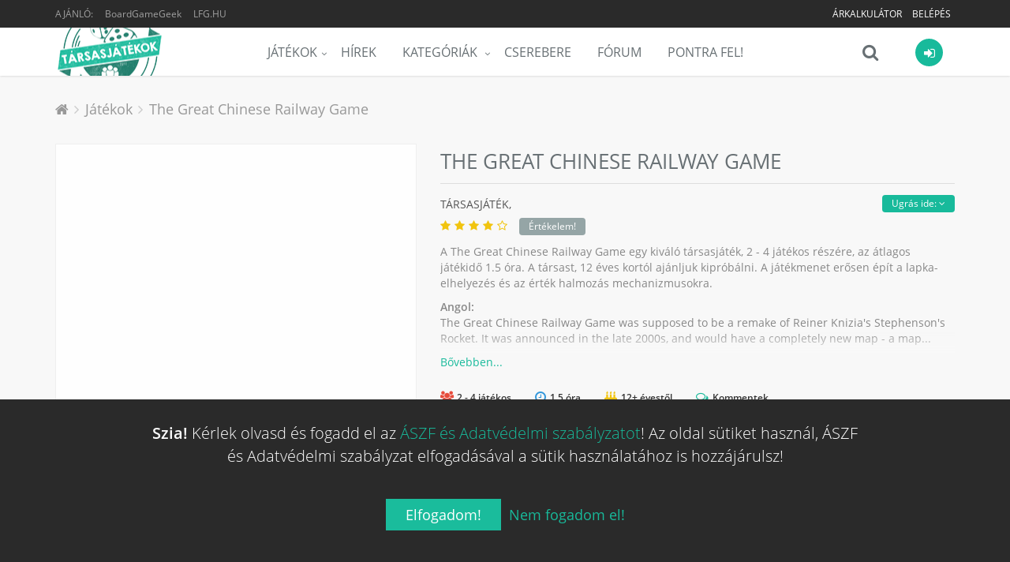

--- FILE ---
content_type: text/html; charset=UTF-8
request_url: https://tarsasjatekok.com/tarsasjatek/the-great-chinese-railway-game-i30365
body_size: 32588
content:
<!DOCTYPE html><!--[if IE 9]><html lang="hu" class="ie9"><![endif]--><!--[if !IE]><!--><html lang="hu"><!--<![endif]--><head prefix="og: http://ogp.me/ns# fb: http://ogp.me/ns/fb# article: http://ogp.me/ns/article#"><script>
        window.dataLayer = window.dataLayer || [];
        function gtag(){dataLayer.push(arguments);}

        gtag('consent', 'default', {
            'ad_storage': 'denied',
            'ad_user_data': 'denied',
            'ad_personalization': 'denied',
            'analytics_storage': 'denied',
            'functionality_storage': 'denied',
            'personalization_storage': 'denied',
            'security_storage': 'denied',
        });
    </script><!-- Google tag (gtag.js) --><script async src="https://www.googletagmanager.com/gtag/js?id=AW-10788126766"></script><!-- End Google tag (gtag.js) --><title>The Great Chinese Railway Game - Magyarország társasjáték keresője! A társasjáték érték!</title><!-- Meta --><meta charset="utf-8"><meta content="width=device-width, initial-scale=1.0" name="viewport"><meta content="A The Great Chinese Railway Game egy kiváló társasjáték, 2 - 4 játékos részére, az átlagos játékidő 1.5 óra. A társast, 12 éves kortól ajánljuk kipróbálni. A játékmenet erősen épít a lapka-elhelyezés és az érték halmozás mechanizmusokra." name="description"><meta content="Tarsasjatekok.com" name="author"><meta name="robots" content="index, follow"><meta name="theme-color" content="#222222"><meta property="og:url" content="https://tarsasjatekok.com/tarsasjatek/the-great-chinese-railway-game-i30365" /><meta property="og:type" content="website" /><meta property="og:title" content="The Great Chinese Railway Game" /><meta property="og:description" content="A The Great Chinese Railway Game egy kiváló társasjáték, 2 - 4 játékos részére, az átlagos játékidő 1.5 óra. A társast, 12 éves kortól ajánljuk kipróbálni. A játékmenet erősen épít a lapka-elhelyezés és az érték halmozás mechanizmusokra." /><meta property="og:image" content="https://tarsasjatekok.com/images/boardgame_image/profile_xlarge/3/30/303/30365.jpg" /><meta property="og:locale"  content="hu_HU" /><meta property="fb:app_id"  content="1572804772910917" /><meta name="google-site-verification" content="YKOHM92f7TQNfhB8hnDDr1eY091NjJQ1XnC8676V_xI" /><link rel="canonical" href="https://tarsasjatekok.com/tarsasjatek/the-great-chinese-railway-game-i30365" /><link rel="alternate" type="application/rss+xml" title="Legfrissebb cikkeink" href="/hirek/rss/main.xml" /><link rel="dns-prefetch" href="//in.hotjar.com" /><link rel="dns-prefetch" href="//vc.hotjar.io" /><link rel="dns-prefetch" href="//connect.facebook.net" /><link rel="dns-prefetch" href="//www.google-analytics.com" /><link rel="dns-prefetch" href="//www.googletagservices.com" /><link rel="dns-prefetch" href="//img.youtube.com" /><link rel="dns-prefetch" href="//cdn.onesignal.com" /><!-- Favicon --><link rel="apple-touch-icon-precomposed" sizes="57x57" href="/images/icons/apple-touch-icon-57x57.png" /><link rel="apple-touch-icon-precomposed" sizes="114x114" href="/images/icons/apple-touch-icon-114x114.png" /><link rel="apple-touch-icon-precomposed" sizes="72x72" href="/images/icons/apple-touch-icon-72x72.png" /><link rel="apple-touch-icon-precomposed" sizes="144x144" href="/images/icons/apple-touch-icon-144x144.png" /><link rel="apple-touch-icon-precomposed" sizes="60x60" href="/images/icons/apple-touch-icon-60x60.png" /><link rel="apple-touch-icon-precomposed" sizes="120x120" href="/images/icons/apple-touch-icon-120x120.png" /><link rel="apple-touch-icon-precomposed" sizes="76x76" href="/images/icons/apple-touch-icon-76x76.png" /><link rel="apple-touch-icon-precomposed" sizes="152x152" href="/images/icons/apple-touch-icon-152x152.png" /><link rel="apple-touch-icon-precomposed" sizes="512x512" href="/images/icons/apple-touch-icon-512x512.png" /><link rel="icon" type="image/png" href="/images/icons/favicon-196x196.png" sizes="196x196" /><link rel="icon" type="image/png" href="/images/icons/favicon-96x96.png" sizes="96x96" /><link rel="icon" type="image/png" href="/images/icons/favicon-32x32.png" sizes="32x32" /><link rel="icon" type="image/png" href="/images/icons/favicon-16x16.png" sizes="16x16" /><link rel="icon" type="image/png" href="/images/icons/favicon-128.png" sizes="128x128" /><link rel="icon" type="image/png" href="/images/icons/favicon-512.png" sizes="512x512" /><meta name="application-name" content="Tarsasjatekok.com"/><meta name="msapplication-TileColor" content="#FFFFFF" /><meta name="msapplication-TileImage" content="/images/icons/mstile-144x144.png" /><meta name="msapplication-square70x70logo" content="/images/icons/mstile-70x70.png" /><meta name="msapplication-square150x150logo" content="/images/icons/mstile-150x150.png" /><meta name="msapplication-wide310x150logo" content="/images/icons/mstile-310x150.png" /><meta name="msapplication-square310x310logo" content="/images/icons/mstile-310x310.png" /><link rel="manifest" href="/manifest.json"><script src="https://cdn.onesignal.com/sdks/OneSignalSDK.js" async=""></script><script> var OneSignal = window.OneSignal || []; </script><!-- CSS Global Compulsory --><link rel="stylesheet" href="/assets/v1b6da/css/981c29e.css" /><link rel="preload" as="style" href="/assets/v1b6da/css/5b764c8.css" onload="this.onload=null;this.rel='stylesheet'" /><noscript><link rel="stylesheet" href="/assets/v1b6da/css/5b764c8.css" /></noscript><link rel="preload" as="style" href="/assets/v1b6da/css/50b6550.css" onload="this.onload=null;this.rel='stylesheet'" /><noscript><link rel="stylesheet" href="/assets/v1b6da/css/50b6550.css" /></noscript></head><body class="header-fixed bg-header"><div class="wrapper"><!--=== Header ===--><div class="header-root header-v5 header-static has-topbar"><!-- Topbar --><div class="topbar-v3"><div class="container"><div class="row"><div class="col-sm-4"><ul class="left-topbar"><li><span>Ajánló:</span></li><li><a href="https://boardgamegeek.com/boardgame/30365" target="_blank" class="no-upper" title="BoardGameGeek: The Great Chinese Railway Game">BoardGameGeek</a></li><li><a href="http://lfg.hu/?utm_source=tarsasjatekok.com" target="_blank">LFG.HU</a></li></ul></div><div class="col-sm-8"><ul class="list-inline right-topbar pull-right"><!-- ko if: has_facebook_prizegame --><li style="display: none" data-bind="with: has_facebook_prizegame, visible:$root.has_facebook_prizegame"><a data-bind="text: 'Nyereményjáték', attr: { 'href': $root.Router('bg_prizegame.facebook.show', slug) }"></a></li><!-- /ko --><!-- ko ifnot: has_facebook_prizegame --><li><a href="/arkalkulacio">
                                        Árkalkulátor
                                        <!-- ko if: $root.User.price_calculator_cnt --><span class="badge rounded-2x badge-red pull-right" style="margin: -2px 0 -6px 5px" data-bind="text: $root.User.price_calculator_cnt"></span><!-- /ko --></a></li><!-- /ko --><!-- ko if: $root.User.hasUser --><li style="display: none" data-bind="visible:$root.User.hasUser ">
                                    |
                                </li><li style="display: none" data-bind="visible:$root.User.hasUser "><a data-bind="attr: { href: $root.Router('user_profile',$root.User.userSlug(),$root.User.userId()) }"><i class="fa fa-user"></i></a></li><li style="display: none" data-bind="visible:$root.User.hasUser "><a data-bind="attr: { href: $root.Router('user_profile_settings',$root.User.userSlug(),$root.User.userId()) }"><i class="fa fa-cogs"></i></a></li><li style="display: none" data-bind="visible:$root.User.hasUser "><a href="/uzenetek"><i class="fa fa-envelope-o" data-bind="css: {'fa-badge-dot':$root.User.message_count}"></i></a></li><li style="display: none" data-bind="visible:$root.User.hasUser "><toggle-push-notifications params="auto_hide: true"></toggle-push-notifications></li><!-- /ko --><!-- ko ifnot: $root.User.hasUser --><li style="display: none" data-bind="visible: !$root.User.hasUser()"><a href="/register/">Belépés</a></li><!-- /ko --></ul></div></div></div></div><!--  End Topbar --><!-- Navbar --><div class="navbar navbar-default mega-menu" role="navigation"><div class="container" data-bind="css: { 'search-is-open': $root.main_search.is_open }"><!-- Brand and toggle get grouped for better mobile display --><div class="navbar-header"><button type="button" class="navbar-toggle" data-toggle="collapse" data-target=".navbar-responsive-collapse"><span class="sr-only">Menü</span><span class="icon-bar"></span><span class="icon-bar"></span><span class="icon-bar"></span></button><a class="navbar-brand" href="/"><span id="logo-header" title="Tarsasjatekok.com" data-logo="/images/logo.png" data-logo2x="/images/logo-2x.png"></span></a></div><!-- ko if: $root.User.showUserBar --><div class="shop-badge user-badge pull-right" data-bind="css: { 'active': $root.User.menu_is_open() }"><a class="user_icon" href="#"><i class="icon-custom icon-sm rounded-x fa fa-sign-in icon-bg-grey" data-bind="css: { 'icon-bg-u': $root.User.userLoaded(), 'fa-user': $root.User.hasUser(), 'fa-sign-in': !$root.User.hasUser() }"><!-- ko if: $root.User.userId --><img class="rounded-x" data-bind="attr:{ src:$root.Router('user_avatar',$root.User.userId(),'thumb_small',$root.User.avatarId(),true)} "><!-- /ko --></i></a><!-- ko if: $root.User.hasUser --><!-- ko if: $root.User.un_seen_notifications() > 0 --><span class="badge badge-red rounded-x" data-bind="text: $root.User.un_seen_notifications"></span><!-- /ko--><div class="badge-open"><div class="user_bar profile"><div class="profile-blog blog-border"><a class="name-location" data-bind="attr: { href: $root.Router('user_profile',$root.User.userSlug(),$root.User.userId()) }"><img class="avatar rounded-x" src="" data-bind="attr: { src: $root.Router('user_avatar',$root.User.userId(),'thumb_small',$root.User.avatarId()) }"><div class="name-location"><strong data-bind="text: $root.User.userName"></strong><small>
                            Ugrás a profilomra
                        </small></div></a><div class="clearfix"></div><hr><div class="notifications row bg-color-light"><a data-bind="attr: {'href':$root.User._ll()?$root.User._ll():'/logout'}" class="logout">
                        Kilépés <i class="fa fa-sign-out"></i></a><user-notifications params="headless: true, full: false, size: '35vh'"></user-notifications></div></div></div><div class="notifications"></div></div><!-- /ko --><!-- ko ifnot: $root.User.hasUser --><div class="badge-open"><div class="user_login"><form class="form-block login-block ajax" method="POST" action="/login_check"><div class="form-block-header"><h2 class="margin-bottom-15">Bejelentkezés</h2></div><div data-error></div><div class="input-group margin-bottom-10"><span class="input-group-addon rounded-left"><i class="icon-user color-white"></i></span><input type="text" name="_username" class="form-control rounded-right" placeholder="Felhasználónév"></div><div class="input-group margin-bottom-20"><span class="input-group-addon rounded-left"><i class="icon-lock color-white"></i></span><input type="password" name="_password" class="form-control rounded-right" placeholder="Jelszó"><input type="hidden" name="_remember_me" value="on"></div><div class="row margin-bottom-40"><div class="col-md-12"><button type="submit" class="btn-u btn-block btn-u-sea rounded">Bejelentkezés</button></div><div class="clearfix"></div><div class="register"><a href="/register/">
                            Még nem vagy tag?
                            Ide kattintva tudsz <b>regisztrálni!</b></a></div></div><div class="social-login"><div class="or rounded-x">Vagy</div><ul class="list-unstyled margin-bottom-20"><li><a href="/connect/facebook" class="btn rounded btn-block btn-lg btn-facebook-inversed margin-bottom-15"><i class="fa fa-facebook"></i> Belépés Facebook-kal
                            </a></li><li><a href="/connect/google" id="google_login" class="btn rounded btn-block btn-lg btn-gmail-inversed"><i class="fa fa-google"></i> Belépés Google-lel
                            </a></li><li><div class="register"><a href="/aszf" target="_blank">ÁSZF és Adatvédelmi szabályzat</a></div></li></ul></div></form></div></div><!-- /ko --></div><!-- /ko--><div class="shop-badge search-badge pull-right"><a class="search_icon" href="#" data-bind="click: $root.main_search.toggle"><i class="icon-custom icon-md fa fa-search icon-grey no-border" data-bind="css: { 'fa-times': $root.main_search.is_open, 'fa-refresh fa-spin': $root.main_search.loading }"></i></a><div class="search-bar"><input type="search" class="search-input form-control" data-bind="textInput: $root.main_search.search_string" data-mainsearchinput placeholder="Játék keresése..."></div></div><div class="navbar-collapse navbar-responsive-collapse collapse" aria-expanded="true"><!-- Nav Menu --><ul class="nav navbar-nav"><li class="dropdown"><a href="/tarsasjatek" class=dropdown-toggle" data-toggle="dropdown">Játékok</a><ul class="dropdown-menu"><li><a href="/tarsasjatek">Összes társasjáték</a></li><li><a href="/tarsasjatek/akcios-jatekok">Akciós társasjátékok</a></li><li><a href="/tarsasjatek/letoltheto-szabalyzat">Letölthető szabályzattal</a></li><li><a href="/tarsasjatek/top100">TOP100 társasjáték</a></li><li><a href="/tarsasjatek/hasonlo">Hasonló keresése</a></li><li class="dropdown-submenu"><a href="/az-ev-tarsasjatekai">Az év legjobb társasjátékai</a><ul class="dropdown-menu"><li><a href="/az-ev-tarsasjatekai/2023">Az év társasjátékai 2023</a></li><li><a href="/az-ev-tarsasjatekai/2022">Az év társasjátékai 2022</a></li><li><a href="/az-ev-tarsasjatekai/2021">Az év társasjátékai 2021</a></li><li><a href="/az-ev-tarsasjatekai/2020">Az év társasjátékai 2020</a></li><li><a href="/az-ev-tarsasjatekai/2019">Az év társasjátékai 2019</a></li></ul></li></ul></li><li><a href="/hirek">Hírek</a></li><li class="dropdown mega-menu-fullwidth"><a href="javascript:void(0);" class="dropdown-toggle" data-hover="dropdown" data-toggle="dropdown">
                    Kategóriák
                </a><ul class="dropdown-menu"><li><div class="mega-menu-content"><div class="container"><div class="row"><div class="col-md-2 col-sm-6"><h3 class="mega-menu-heading">a</h3><ul class="list-unstyled style-list"><li><a href="/tarsasjatek/kategoria/akcio-ugyessegi">Akció</a><span class="badge badge-yellow category-cnt-badge">7391</span></li><li><a href="/tarsasjatek/kategoria/alkudozas">Alkudozás</a><span class="badge badge-brown category-cnt-badge">4413</span></li><li><a href="/tarsasjatek/kategoria/allat">Állat</a><span class="badge badge-red category-cnt-badge">9876</span></li></ul><h3 class="mega-menu-heading">b</h3><ul class="list-unstyled style-list"><li><a href="/tarsasjatek/kategoria/bloff">Blöff</a><span class="badge badge-sea category-cnt-badge">5482</span></li></ul><h3 class="mega-menu-heading">c</h3><ul class="list-unstyled style-list"><li><a href="/tarsasjatek/kategoria/civilizacio">Civilizáció</a><span class="badge badge-dark category-cnt-badge">1816</span></li></ul><h3 class="mega-menu-heading">e</h3><ul class="list-unstyled style-list"><li><a href="/tarsasjatek/kategoria/egyszeru">Egyszerű</a><span class="badge badge-blue category-cnt-badge">8375</span></li><li><a href="/tarsasjatek/kategoria/epites-terjeszkedes">Építés</a><span class="badge badge-aqua category-cnt-badge">2664</span></li></ul></div><div class="col-md-2 col-sm-6"><h3 class="mega-menu-heading">f</h3><ul class="list-unstyled style-list"><li><a href="/tarsasjatek/kategoria/fantasy">Fantasy</a><span class="badge badge-yellow category-cnt-badge">20051</span></li><li><a href="/tarsasjatek/kategoria/felfedezo">Felfedező</a><span class="badge badge-blue category-cnt-badge">5457</span></li><li><a href="/tarsasjatek/kategoria/felnott">Felnőtt</a><span class="badge badge-blue category-cnt-badge">2231</span></li><li><a href="/tarsasjatek/kategoria/film-tv-radio-alapu">Film</a><span class="badge badge-light category-cnt-badge">8643</span></li></ul><h3 class="mega-menu-heading">g</h3><ul class="list-unstyled style-list"><li><a href="/tarsasjatek/kategoria/gyerek-jatek">Gyerek játék</a><span class="badge badge-green category-cnt-badge">18588</span></li><li><a href="/tarsasjatek/kategoria/gyilkossag-rejtely">Gyilkosság</a><span class="badge badge-red category-cnt-badge">2668</span></li><li><a href="/tarsasjatek/kategoria/gyujtheto-tartozekok">Gyűjthető tartozékok</a><span class="badge badge-brown category-cnt-badge">3028</span></li></ul><h3 class="mega-menu-heading">h</h3><ul class="list-unstyled style-list"><li><a href="/tarsasjatek/kategoria/haboru">Háború</a><span class="badge badge-green category-cnt-badge">25754</span></li><li><a href="/tarsasjatek/kategoria/harc">Harc</a><span class="badge badge-blue category-cnt-badge">12093</span></li><li><a href="/tarsasjatek/kategoria/horror">Horror</a><span class="badge badge-blue category-cnt-badge">4999</span></li><li><a href="/tarsasjatek/kategoria/humor">Humor</a><span class="badge badge-green category-cnt-badge">8198</span></li></ul></div><div class="clearfix hidden visible-sm-block visible-xs-block"></div><div class="col-md-2 col-sm-6"><h3 class="mega-menu-heading">i</h3><ul class="list-unstyled style-list"><li><a href="/tarsasjatek/kategoria/ido-alapu">Idő alapú</a><span class="badge badge-blue category-cnt-badge">3482</span></li><li><a href="/tarsasjatek/kategoria/ii-vilaghaboru">II. világháború</a><span class="badge badge-light category-cnt-badge">7757</span></li></ul><h3 class="mega-menu-heading">k</h3><ul class="list-unstyled style-list"><li><a href="/tarsasjatek/kategoria/kaland">Kaland</a><span class="badge badge-aqua category-cnt-badge">8868</span></li><li><a href="/tarsasjatek/kategoria/kaloz">Kalóz</a><span class="badge badge-green category-cnt-badge">1752</span></li><li><a href="/tarsasjatek/kategoria/kartyajatek">Kártyajáték</a><span class="badge badge-purple category-cnt-badge">46458</span></li><li><a href="/tarsasjatek/kategoria/kepregeny-grafikus-novella">Képregény</a><span class="badge badge-blue category-cnt-badge">2722</span></li><li><a href="/tarsasjatek/kategoria/kockajatek">Kockajáték</a><span class="badge badge-brown category-cnt-badge">15394</span></li><li><a href="/tarsasjatek/kategoria/konyv">Könyv</a><span class="badge badge-green category-cnt-badge">5238</span></li><li><a href="/tarsasjatek/kategoria/konyv-alapu">Könyv alapú</a><span class="badge badge-light category-cnt-badge">3263</span></li><li><a href="/tarsasjatek/kategoria/kornyezet">Környezet</a><span class="badge badge-dark category-cnt-badge">1979</span></li><li><a href="/tarsasjatek/kategoria/kovetkezteto">Következtető</a><span class="badge badge-blue category-cnt-badge">6694</span></li><li><a href="/tarsasjatek/kategoria/kozepkori">Középkori</a><span class="badge badge-blue category-cnt-badge">5864</span></li><li><a href="/tarsasjatek/kategoria/kozgazdasag">Közgazdaság</a><span class="badge badge-blue category-cnt-badge">9242</span></li></ul></div><div class="col-md-2 col-sm-6"><h3 class="mega-menu-heading">m</h3><ul class="list-unstyled style-list"><li><a href="/tarsasjatek/kategoria/matek">Matek</a><span class="badge badge-blue category-cnt-badge">2279</span></li><li><a href="/tarsasjatek/kategoria/memoria">Memória</a><span class="badge badge-blue category-cnt-badge">4278</span></li><li><a href="/tarsasjatek/kategoria/miniaturok">Miniatűrök</a><span class="badge badge-blue category-cnt-badge">16637</span></li><li><a href="/tarsasjatek/kategoria/mitologia">Mitológia</a><span class="badge badge-yellow category-cnt-badge">2471</span></li><li><a href="/tarsasjatek/kategoria/modern-hadviseles">Modern hadviselés</a><span class="badge badge-light category-cnt-badge">2464</span></li></ul><h3 class="mega-menu-heading">n</h3><ul class="list-unstyled style-list"><li><a href="/tarsasjatek/kategoria/nyomtasd-es-jatszd">Nyomtasd és Játszd</a><span class="badge badge-blue category-cnt-badge">9935</span></li></ul><h3 class="mega-menu-heading">o</h3><ul class="list-unstyled style-list"><li><a href="/tarsasjatek/kategoria/oktatas">Oktatás</a><span class="badge badge-red category-cnt-badge">10431</span></li><li><a href="/tarsasjatek/kategoria/osi">Ősi</a><span class="badge badge-dark category-cnt-badge">3549</span></li></ul><h3 class="mega-menu-heading">p</h3><ul class="list-unstyled style-list"><li><a href="/tarsasjatek/kategoria/partijatek">Partijáték</a><span class="badge badge-brown category-cnt-badge">15642</span></li></ul></div><div class="clearfix hidden visible-sm-block visible-xs-block"></div><div class="col-md-2 col-sm-6"><h3 class="mega-menu-heading">p</h3><ul class="list-unstyled style-list"><li><a href="/tarsasjatek/kategoria/politika">Politika</a><span class="badge badge-red category-cnt-badge">2757</span></li></ul><h3 class="mega-menu-heading">r</h3><ul class="list-unstyled style-list"><li><a href="/tarsasjatek/kategoria/rejtveny-kirakos">Rejtvény</a><span class="badge badge-red category-cnt-badge">4848</span></li><li><a href="/tarsasjatek/kategoria/repules">Repülés</a><span class="badge badge-brown category-cnt-badge">2510</span></li></ul><h3 class="mega-menu-heading">s</h3><ul class="list-unstyled style-list"><li><a href="/tarsasjatek/kategoria/sci-fi">Sci-Fi</a><span class="badge badge-red category-cnt-badge">13432</span></li><li><a href="/tarsasjatek/kategoria/sport">Sport</a><span class="badge badge-dark category-cnt-badge">6669</span></li><li><a href="/tarsasjatek/kategoria/strategia">Stratégia</a><span class="badge badge-orange category-cnt-badge">12007</span></li><li><a href="/tarsasjatek/kategoria/szallitas">Szállítás</a><span class="badge badge-sea category-cnt-badge">2174</span></li><li><a href="/tarsasjatek/kategoria/szamok">Számok</a><span class="badge badge-green category-cnt-badge">1816</span></li><li><a href="/tarsasjatek/kategoria/szojatek">Szójáték</a><span class="badge badge-orange category-cnt-badge">4761</span></li></ul></div><div class="col-md-2 col-sm-6"><h3 class="mega-menu-heading">t</h3><ul class="list-unstyled style-list"><li><a href="/tarsasjatek/kategoria/tenger">Tenger</a><span class="badge badge-red category-cnt-badge">3825</span></li></ul><h3 class="mega-menu-heading">u</h3><ul class="list-unstyled style-list"><li><a href="/tarsasjatek/kategoria/utazas">Utazás</a><span class="badge badge-green category-cnt-badge">2573</span></li></ul><h3 class="mega-menu-heading">v</h3><ul class="list-unstyled style-list"><li><a href="/tarsasjatek/kategoria/vadnyugat">Vadnyugat</a><span class="badge badge-purple category-cnt-badge">1484</span></li><li><a href="/tarsasjatek/kategoria/vallas">Vallás</a><span class="badge badge-light category-cnt-badge">1461</span></li><li><a href="/tarsasjatek/kategoria/videojatek-alapu">Videójáték alapú</a><span class="badge badge-aqua category-cnt-badge">2251</span></li><li><a href="/tarsasjatek/kategoria/vilagur">Világűr</a><span class="badge badge-orange category-cnt-badge">2153</span></li><li><a href="/tarsasjatek/kategoria/vonatok">Vonatok</a><span class="badge badge-light category-cnt-badge">1856</span></li></ul><h3 class="mega-menu-heading">z</h3><ul class="list-unstyled style-list"><li><a href="/tarsasjatek/kategoria/zombi">Zombi</a><span class="badge badge-green category-cnt-badge">1612</span></li></ul></div><div class="clearfix hidden visible-sm-block visible-xs-block"></div></div></div></div></li></ul></li><li><a href="/cserebere">Cserebere</a></li><li><a href="/forum">Fórum</a></li><li><a href="/pontra-fel">Pontra Fel!</a></li></ul><!-- End Nav Menu --></div></div></div><!-- End Navbar --></div><div class="header-v5-placeholder"></div><!--=== End Header ===--><!-- ko if: $root.User.showUserBar --><div class="main_search hidden" data-bind="css: { 'hidden': $root.main_search.hideResults }"><div class="search_results"><div data-results><!-- ko if: $root.main_search.loading --><div><h4 class="text-center"><i class="fa fa-refresh fa-spin"></i>
                                Keresés...
                            </h4></div><!-- /ko --><!-- ko ifnot: $root.main_search.loading --><!-- ko ifnot: $root.main_search.boardgames().length --><div><h4 class="text-center"><i class="fa fa-times"></i>
                                Nincs találat...
                            </h4></div><!-- /ko --><!-- ko foreach: $root.main_search.boardgames --><!-- ko if: $index --><hr class="margin-top-10 margin-bottom-10"><!-- /ko --><a class="row" data-bind="bgHref: $data,css: {'selected':$index()==$root.main_search.selected()},attr:{'id':'main_search_result_'+$index()}"><div class="col-xs-4"><img class="full-width img-responsive" data-bind="
                                    attr: { alt: $data.primary_name },
                                    bgSrc: [$data,'profile_large']
                                "></div><div class="col-xs-8 padding-top-5 padding-bottom-5"><h4><span data-bind="text: $data.primary_name"></span><!-- ko if: $data.yearpublished --><small><!-- ko if: $data.hu_publisher --><!-- ko text: $data.orig_yearpublished --><!-- /ko -->, magyar: <!-- ko text: $data.yearpublished --><!-- /ko --><!-- /ko --><!-- ko ifnot: $data.hu_publisher --><!-- ko text: $data.yearpublished --><!-- /ko --><!-- /ko --></small><!-- ko if: $data.user_offers_cnt > 0 --><small><strong><!-- ko text: $data.user_offers_cnt --><!-- /ko --> felhasználó árulja, <!-- ko priceFrom: $data.user_offers_price --><!-- /ko --></strong></small><!-- /ko --><!-- /ko --></h4><!-- ko if: $data.price_range_min > 0 && $data.active_product_cnt > 0 --><span class="price">
                                    Boltok: <!-- ko priceFrom: $data.price_range_min --><!-- /ko --><!-- ko if: $data.price_discount > 0 -->
                                        &nbsp;<span class="label rounded label-orange" data-bind="text: ' -'+(100*$data.price_discount).toFixed(0)+'%'"></span><!-- /ko --></span><!-- /ko --></div></a><!-- /ko --><!-- /ko --></div></div></div><div class="bottom_search clearfix" data-bind="css: { 'open': $root.main_search.is_open }"><input type="search" class="search-input form-control" data-bind="textInput: $root.main_search.search_string" data-mainsearchinput placeholder="Játék keresése..."><i class="fa fa-search" data-bind="click: $root.main_search.toggle, css: { 'fa-times': $root.main_search.is_open, 'fa-refresh fa-spin': $root.main_search.loading }"></i></div><!-- /ko --><div class="main-container-page"><div class="shop-product breadcrums padding-bottom-0 no-border"><div class="container"><ul class="breadcrumb-v5" itemscope itemtype="https://schema.org/BreadcrumbList"><li><a href="/"><i class="fa fa-home"></i></a></li><li itemprop="itemListElement" itemscope itemtype="https://schema.org/ListItem"><a href="/tarsasjatek" itemprop="item"><span itemprop="name">Játékok</span></a><meta itemprop="position" content="1"></li><li class="active" itemprop="itemListElement" itemscope itemtype="https://schema.org/ListItem"><a href="https://tarsasjatekok.com/tarsasjatek/the-great-chinese-railway-game-i30365" itemprop="item">The Great Chinese Railway Game</a><meta itemprop="name" content="The Great Chinese Railway Game"><meta itemprop="position" content="2"></li></ul></div></div><div itemscope itemtype="http://schema.org/Product"><meta itemprop="name" content="The Great Chinese Railway Game"><span itemprop="brand" itemscope itemtype="http://schema.org/Organization"><meta itemprop="name" content="(Unpublished)"></span><div class="shop-product padding-top-0"><span itemprop="aggregateRating" itemscope itemtype="http://schema.org/AggregateRating"><meta itemprop="ratingValue" content="8"><meta itemprop="ratingCount" content="1"><meta itemprop="bestRating" content="10"><meta itemprop="worstRating" content="1"></span><div class="container"><div class="row"><div class="col-md-5 margin-bottom-20 md-margin-bottom-50 images"><a class="fancybox main-img" data-fancybox="The Great Chinese Railway Game" href="/images/boardgame_image/profile_xlarge/3/30/303/30365.jpg"><div class="img-responsive"><img class="img-responsive" src="/images/boardgame_image/profile_xlarge/3/30/303/30365.jpg" itemprop="image" alt="The Great Chinese Railway Game" width="1" height="1" loading="lazy"></div></a><div class="row img-thumbs"><div class="col-xs-12 img margin-top-30 text-center recommend-video"><span type="button" class="btn-u btn-u-xs rounded" data-name="The Great Chinese Railway Game" data-id="30365">
                                    Videó beküldése
                                </span></div></div></div><div class="col-md-7 shop-product-details"><div class="shop-product-heading"><h1>
                                The Great Chinese Railway Game                             </h1></div><div data-subpartmenu class="sub-part-menu"></div><h3 class="shop-product-title">
                            társasjáték,
                                                            <span itemprop="releaseDate"></span><div class="rating boardgame-rating" data-name="The Great Chinese Railway Game" data-id="30365"><i class="fa fa-star"></i><i class="fa fa-star"></i><i class="fa fa-star"></i><i class="fa fa-star"></i><i class="fa fa-star-o"></i><!-- ko ifnot: $root.User.boardgame_rating --><span class="btn-u btn-u-xs rounded btn-u-default">Értékelem!</span><!-- /ko --></div></h3><div class="description closed"><div class="short-description"><p>A The Great Chinese Railway Game egy kiváló társasjáték, 2 - 4 játékos részére, az átlagos játékidő 1.5 óra. A társast, 12 éves kortól ajánljuk kipróbálni. A játékmenet erősen épít a lapka-elhelyezés és az érték halmozás mechanizmusokra.</p><p><strong>Angol:</strong><br>The Great Chinese Railway Game was supposed to be a remake of Reiner Knizia's Stephenson's Rocket. It was announced in the late 2000s, and would have a completely new map - a map...</p></div><div class="long-description"><div class="text-justify" itemprop="description">
                                        A The Great Chinese Railway Game egy kiváló társasjáték, 2 - 4 játékos részére, az átlagos játékidő 1.5 óra. A társast, 12 éves kortól ajánljuk kipróbálni. A játékmenet erősen épít a lapka-elhelyezés és az érték halmozás mechanizmusokra.
                                                                                    <div lang="en" class="text-justify english-description"><h4>Angol leírás</h4><p>The Great Chinese Railway Game was supposed to be a remake of Reiner Knizia's Stephenson's Rocket.</p><p>It was announced in the late 2000s, and would have a completely new map - a map of China instead of England - and some rule changes.</p><p>Players are building railroads and try to gain influence as stockholders in 7 different train companies.</p><p>The game was never released, and the map developed by Knizia's team was used in the 2017 Stephenson's Rocket release by Grail Games.</p></div></div></div></div><div class="toggler text-left"><a href="javascript:void(0)"></a></div><div class="margin-top-10"><boardgame-properties-extended params="boardgame: {&quot;id&quot;:30365,&quot;playingtime&quot;:75,&quot;minplaytime&quot;:75,&quot;maxplaytime&quot;:75,&quot;maxplayers&quot;:4,&quot;minplayers&quot;:2,&quot;bestplayers&quot;:null,&quot;bestplayers_max&quot;:null,&quot;bestplayers_min&quot;:null,&quot;has_videos&quot;:false,&quot;has_rulebooks&quot;:false,&quot;minage&quot;:12,&quot;complexity&quot;:null,&quot;language_dependence&quot;:null,&quot;has_review&quot;:false,&quot;comments&quot;:true}"></boardgame-properties-extended></div><div class="margin-top-20"><fb-share></fb-share></div><!-- EMPTY[60]:missing products --><div class="margin-top-40"><boardgame-list-buttons params="boardgame_id: 30365"></boardgame-list-buttons></div><p class="wishlist-category"><strong>
                                    Kategória:
                                </strong><a href="/tarsasjatek/kategoria/vonatok" itemprop="category">Vonatok</a><br><strong>
                                    Mechanizmus:
                                </strong><a href="/tarsasjatek/mechanizmus/lapka-elhelyezes" itemprop="category">Lapka-elhelyezés</a>, <a href="/tarsasjatek/mechanizmus/ertek-halmozas" itemprop="category">Érték halmozás</a></p></div></div></div></div><pdf-partners params="id: 30365"></pdf-partners><div class="content-md container padding-bottom-20"><div class="row margin-bottom-40 equal-height-columns"><div class="col-md-4 col-sm-6 col-md-offset-4 col-sm-offset-3 product-service md-margin-bottom-30" data-badge="couple"><div class="product-service-heading"><i class="fa fa-user-times"></i><span>2</span></div><div class="product-service-in equal-height-column"><h3>Párosan</h3><p>Már ketten is játszható! Remek kikapcsolódás lehet pároknak is!</p></div></div></div><display-partner params="position_id: &quot;[base64]&quot;,position: &quot;\u00dczletek felett&quot;,boardgame_ids: [30365],boardgame_categories: [1034],boardgame_families: [],article_tags: [],article_categories: [],shops: [],shops_own_published: []"></display-partner><div class="margin-bottom-40"><div class="row margin-top-40" data-subpart="Árak és üzletek"><div id="shops" class="anchor"></div><div class="col-xs-12"><div class="headline margin-top-0"><h3 class="light-title">The Great Chinese Railway Game vásárlása, árak és üzletek</h3></div></div><div class="col-xs-12"><p class="text-center margin-bottom-0">
                    Jelenleg egyik üzletben sem kapható a játék! Állíts be egy árufigyelést, hogy értesülj, amikor újra kapható lesz a boltokban!
                </p></div></div><div class="row margin-top-40"><div id="watchers" class="anchor"></div><div class="col-xs-12"><product-watchers params="boardgameId: 30365"></product-watchers></div></div></div><display-partner params="position_id: &quot;ViYAf3IHDWdaT1hUPmF;;;AC1jRzdAU1VHaV0jeltgYTYiWRZ+IVArbAQLEmMLNkVgeTlpOh4MK2k5PSQ4CF1BGRgHdy8CHwYZPHwddiJMBiAFOQwRBxh8Cwt8MhMJMkQEJFNxTnBmXwgVH1A+W2oOfwwoHWxzfmc1EiAHZ2BfLj9SdTQaAW0DVl0VBl9cKklmOkxySDw0KCNDFzNjd1MLQA==&quot;,position: &quot;Szab\u00e1lyok felett&quot;,boardgame_ids: [30365],boardgame_categories: [1034],boardgame_families: [],article_tags: [],article_categories: [],shops: [],shops_own_published: []"></display-partner><display-partner params="position_id: &quot;USAHLicACW1SSg4CaTcrBHg2QTRFBldHO1d2cwxiMjUiWUFQGjQ3WwZuc1IIBRJifBMsYRwbM2I5PRV4CncQGx1cQTICCyQQAUooDU5EOUZjeSAlB390LXIsHl0JQBgMdgNyTntnDA1ES1BnDj5ULAUoFjx5KW9oQyQFazIELWxQe25IUztRBA==&quot;,position: &quot;Cikkek felett&quot;,boardgame_ids: [30365],boardgame_categories: [1034],boardgame_families: [],article_tags: [],article_categories: [],shops: [],shops_own_published: []"></display-partner><!-- EMPTY[1200]:missing articles --><!-- EMPTY[7200]:missing awards --><!-- EMPTY[7200]:missing events --><div class="margin-bottom-40 position-relative"><div class="row"><div class="col-xs-12"><div class="headline margin-top-0" data-subpart="Kommentek"><h3 class="light-title">Kommentek <span data-commentcounter="30365"></span></h3></div></div></div><boardgame-comments params="categorySlug:'',forumSlug:'',topicSlug:'', boardgameId: 30365">
</boardgame-comments></div><div class="margin-bottom-40"><div class="row"><div class="col-xs-12"><div class="headline margin-top-0" data-subpart="Részletes adatok"><h3 class="light-title">Részletes adatok</h3></div></div><div class="col-md-8 col-lg-8"><h3>Részletek</h3><ul class="list-unstyled specifies-list"><li><i class="fa fa-caret-right"></i>Játékidő:&nbsp;
                                        <span>1.5 óra</span></li><li><i class="fa fa-caret-right"></i>Játékosok:&nbsp;
                                        <span>2 - 4</span></li><li><i class="fa fa-caret-right"></i>Ajánlott életkor:&nbsp;
                                        <span>12+</span></li><li><i class="fa fa-caret-right"></i>Tervező:&nbsp;
                                        <span>Reiner Knizia</span></li><li><i class="fa fa-caret-right"></i>Kiadók:&nbsp;
                                        <span>(Unpublished)</span></li><li><i class="fa fa-caret-right"></i>Elérhető nyelvek:&nbsp;
                                        <span>angol</span></li></ul></div><div class="col-md-4 col-lg-4"><span class="visible-sm visible-xs"><br></span><h3>Kiadások</h3><ul class="list-unstyled specifies-list"><li class="item"><i class="fa fa-caret-right"></i><span>English edition</span><ul class="list-unstyled specifies-list"><li>
                                                    Nyelv:&nbsp;angol
                                                </li></ul></li><li><button class="btn-u btn-u-xs margin-top-10" data-toggler="4" data-title="kiadás"></button></li></ul></div></div></div><div class="margin-bottom-40"><div class="row"><div class="col-xs-12"><div class="headline margin-top-0" data-subpart="Hasonló játékok"><h3 class="light-title">Hasonló játékok</h3></div></div><div class="col-xs-12"><p class="text-center margin-bottom-20">Az alábbi játékok a hasonlítanak leginkább a(z) The Great Chinese Railway Game társasjátékhoz</p></div></div><boardgame-similars params="boardgame: 30365"></boardgame-similars><div class="text-center"><a href="/tarsasjatek/hasonlo/the-great-chinese-railway-game-i30365" class="btn-u">Több hasonló játék keresése</a></div></div></div></div></div><!--=== Footer Version 1 ===--><div class="footer-v1"><div class="footer"><div class="container"><div class="row"><!-- About --><div class="col-md-3 md-margin-bottom-40"><a href="/"><img id="logo-footer" class="footer-logo" data-src="/assets/v1b6da/images/logo-white.png" srcset="/assets/v1b6da/images/logo-white-2x.png 2x" width="138" height="138"></a><p>
                                    Magyarország társasjáték keresője!<br>
                                    A társasjáték érték!
                                </p><a href="https://boardgamegeek.com/boardgame/30365" class="powered_by_bgg" target="_blank"><img data-src="/assets/v1b6da/images/powered_by_bgg.png" width="200" height="59"></a></div><!--/col-md-3--><!-- End About --><!-- Latest --><div class="col-md-3 md-margin-bottom-40"><div class="posts"><div class="headline"><h2>Legnépszerűbb</h2></div><ul class="list-unstyled latest-list"></ul></div></div><!--/col-md-3--><!-- End Latest --><!-- Link List --><div class="col-md-3 md-margin-bottom-40"><div class="headline"><h2>Hasznos linkek</h2></div><ul class="list-unstyled link-list"><li><a class="dp-block" href="/register/">Regisztráció<i class="fa fa-angle-right"></i></a></li><li><a class="dp-block" href="/resetting/request">Elfelejtett jelszó<i class="fa fa-angle-right"></i></a></li><li><a class="dp-block"  href="/rolunk">Rólunk<i class="fa fa-angle-right"></i></a></li><li><a class="dp-block" href="/aszf">ÁSZF és Adatvédelmi szabályzat<i class="fa fa-angle-right"></i></a></li><li><a class="dp-block" href="/uzleteknek">Üzleteknek szánt szolgáltatások<i class="fa fa-angle-right"></i></a></li><li><a class="dp-block" href="/mediaajanlat">Médiaajánlat<i class="fa fa-angle-right"></i></a></li></ul></div><!--/col-md-3--><!-- End Link List --><!-- Address --><div class="col-md-3 map-img md-margin-bottom-40"><div class="headline"><h2>Kapcsolat</h2></div><p>Ha szeretnéd felvenni velünk a kapcsolatot nyugodtan írj egy e-mailt!<p><address class="md-margin-bottom-40">
                                    Email: <a href="mailto:info@tarsasjatekok.com" class="">info@tarsasjatekok.com</a></address><div data-bind="intersect: $root.FB.parse"><div class="fb-page"
                                         data-href="https://www.facebook.com/TarsasjatekokCom/"
                                         data-tabs=""
                                         data-width="200"
                                         data-height=""
                                         data-small-header="true"
                                         data-adapt-container-width="true"
                                         data-hide-cover="false"
                                         data-show-facepile="true"
                                    ><blockquote cite="https://www.facebook.com/TarsasjatekokCom/" class="fb-xfbml-parse-ignore"><a href="https://www.facebook.com/TarsasjatekokCom/">Tarsasjatekok.com</a></blockquote></div></div></div><!--/col-md-3--><!-- End Address --></div></div></div><!--/footer--><div class="copyright"><div class="container"><div class="row"><div class="col-sm-10"><p>
                                    2026 © Minden jog fenntarva. <span class="text-muted">A játékokhoz kapcsolódó adatok és indexképek jelentős része a <a href="https://boardgamegeek.com/" target="_blank">BoardGameGeek</a> oldaláról származnak!</span></p></div><!-- Social Links --><div class="col-sm-2"><ul class="footer-socials list-inline"><li><a href="https://www.facebook.com/TarsasjatekokCom/" class="tooltips" data-toggle="tooltip" data-placement="top" title="" data-original-title="Facebook"><i class="fa fa-facebook"></i></a></li></ul></div><!-- End Social Links --></div></div></div><!--/copyright--></div><!--/footer-v1--><!--=== End Footer Version 1 ===--></div><!-- ko if: $root.User.show_cookie_disclaimer --><div class="cookie-disclaimer" style="display: none" data-bind="visible: $root.User.show_cookie_disclaimer"><div class="disclaimer-text"><strong>Szia!</strong> Kérlek olvasd és fogadd el az <a href="/aszf" target="_blank">ÁSZF és Adatvédelmi szabályzatot</a>!
                Az oldal sütiket használ, ÁSZF és Adatvédelmi szabályzat elfogadásával a sütik használatához is hozzájárulsz!
            </div><div class="disclaimer-button"><a class="btn-u btn-u-lg btn-u-sea" type="button" data-bind="click: $root.User.acceptCookieDisclaimer">Elfogadom!</a><a href="javascript:void(0);" class="refuse" data-bind="click: $root.User.refuseCookieDisclaimer">Nem fogadom el!</a></div></div><!-- /ko --><display-partner params="position_id: &quot;VnoBe3kHDG0BSV8EbjQrVi5iRmBHBldEbQEhellhZGAiWUFjGjQ;;;WwAbY3YzCjhmbgNoaH4vHxEVMEJ7DBQVSWAFU1dtLzFuUBh5UBRGbUduL3BwUCx1LXJ7HFIMEkBaIg59GnFrCF9GHAY8CTtYegIsHGE=&quot;,position: &quot;Popup&quot;,boardgame_ids: [],boardgame_categories: [],boardgame_families: [],article_tags: [],article_categories: [],shops: [],shops_own_published: []"></display-partner><link href="/assets/v1b6da/fonts/opensans/font.css" rel="stylesheet"><link href="/assets/v1b6da/fonts/roboto/font.css" rel="stylesheet"><!-- Facebook Pixel Code --><script>
                !function(f,b,e,v,n,t,s){if(f.fbq)return;n=f.fbq=function(){n.callMethod?
                    n.callMethod.apply(n,arguments):n.queue.push(arguments)};if(!f._fbq)f._fbq=n;
                    n.push=n;n.loaded=!0;n.version='2.0';n.queue=[];t=b.createElement(e);t.async=!0;
                    t.src=v;s=b.getElementsByTagName(e)[0];s.parentNode.insertBefore(t,s)}(window,
                    document,'script','https://connect.facebook.net/en_US/fbevents.js');
            </script><noscript><img height="1" width="1" style="display:none" src="https://www.facebook.com/tr?id=617633531768754&ev=PageView&noscript=1" /></noscript><!-- DO NOT MODIFY --><!-- End Facebook Pixel Code --><script> var BGapp = {}; BGapp.DEBUG = false; BGapp.params = {}; </script><script> BGapp.shops = [{"name":"G\u00e9mklub","slug":"gemklub","base_url":"https:\/\/www.gemklub.hu","status":3,"value":"0.110"},{"name":"SAS \u00e9s KOS","slug":"saseskos","base_url":"https:\/\/www.saseskos.hu","status":2,"value":"0.11"},{"name":"Gamewiz","slug":"gamewiz","base_url":"https:\/\/www.gamewiz.hu","status":2,"value":"0.112"},{"name":"Szellemlovas","slug":"szellemlovas","base_url":"https:\/\/www.szellemlovas.hu","status":2,"value":"0.133"},{"name":"J\u00e1tszma.ro","slug":"jatszamaro","base_url":"https:\/\/jatszma.hu","status":2,"value":"0.15"},{"name":"Kockaman\u00f3","slug":"kockamano","base_url":"https:\/\/kockamano.hu","status":2,"value":"0.67"},{"name":"Gamerunner","slug":"gamerunner","base_url":"https:\/\/gamerunner.hu","status":2,"value":"0.29"},{"name":"BoardGameZone","slug":"boardgamezone","base_url":"https:\/\/www.boardgamezone.hu","status":2,"value":"0.39"},{"name":"Reflexshop","slug":"reflexshop","base_url":"https:\/\/reflexshop.hu","status":2,"value":"0.526"},{"name":"Gamerna","slug":"gamerna","base_url":"https:\/\/www.gamerna.hu","status":2,"value":"0.77"},{"name":"Ludicra Kft.","slug":"ludicrakft","base_url":"https:\/\/www.cinkeltkocka.hu","status":2,"value":"0.47"},{"name":"Okosj\u00e1t\u00e9k","slug":"okosjatek","base_url":"https:\/\/www.okosjatek.hu","status":2,"value":"0.50"},{"name":"J\u00e1t\u00e9ksziget","slug":"jateksziget","base_url":"https:\/\/www.jateksziget.hu","status":2,"value":"0.56"},{"name":"Kock\u00e1s S\u00e1rk\u00e1ny","slug":"kockassarkany","base_url":"https:\/\/kockassarkany.hu","status":2,"value":"0.13"},{"name":"centertarsasjatek.hu","slug":"centertarsasjatek","base_url":"https:\/\/centertarsasjatek.hu","status":2,"value":"0.97"},{"name":"Mit J\u00e1tsszunk?","slug":"mitjatsszunk","base_url":"https:\/\/www.mitjatsszunkshop.hu","status":2,"value":"0.98"},{"name":"Private Moon Studios","slug":"privatemoonstudios","base_url":"https:\/\/privatemoonstudios.hu","status":2,"value":"0.98"},{"name":"Soma Shop","slug":"somashop","base_url":"https:\/\/www.somashop.hu","status":2,"value":"0.98"},{"name":"T\u00e1rsasj\u00e1t\u00e9k M\u00e1nia","slug":"tarsasjatekmania","base_url":"https:\/\/www.tarsasjatekmania.hu","status":1,"value":"0.98"},{"name":"A-gameshop","slug":"agameshop","base_url":"https:\/\/a-gameshop.hu","status":0,"value":"0.0"},{"name":"AQUA Web\u00e1ruh\u00e1z","slug":"aqua","base_url":"https:\/\/aqua.hu","status":0,"value":"0.0"},{"name":"Alza.hu","slug":"alzahu","base_url":"https:\/\/www.alza.hu","status":0,"value":"0.0"},{"name":"Auchan Online","slug":"auchan","base_url":"https:\/\/online.auchan.hu","status":0,"value":"0.0"},{"name":"Cinegame","slug":"cinegame","base_url":"https:\/\/cinegame.hu","status":0,"value":"0.0"},{"name":"ComPaYa","slug":"compaya","base_url":"https:\/\/www.compaya.hu","status":0,"value":"0.0"},{"name":"Csodashop.hu","slug":"csodashop","base_url":"https:\/\/www.csodashop.hu","status":0,"value":"0.0"},{"name":"Curiocity","slug":"curiocity","base_url":"https:\/\/www.curiocity.hu","status":0,"value":"0.0"},{"name":"Delta Vision","slug":"deltavision","base_url":"https:\/\/www.deltavision.hu","status":0,"value":"0.0"},{"name":"Dupla Egy","slug":"duplaegy","base_url":"https:\/\/duplaegy.hu","status":0,"value":"0.0"},{"name":"Egyszerbolt","slug":"egyszerbolt","base_url":"https:\/\/www.egyszerbolt.hu","status":0,"value":"0.0"},{"name":"Euronics M\u0171szaki Web\u00e1ruh\u00e1z","slug":"euronics","base_url":"https:\/\/euronics.hu","status":0,"value":"0.0"},{"name":"Faj\u00e1t\u00e9kv\u00e1r","slug":"fajatekvar","base_url":"https:\/\/fajatekvar.hu","status":0,"value":"0.0"},{"name":"Fakop\u00e1ncs","slug":"fakopancs","base_url":"https:\/\/www.fakopancs.hu","status":0,"value":"0.0"},{"name":"Gamefun","slug":"gamefun","base_url":"https:\/\/gamefun.hu","status":0,"value":"0.0"},{"name":"Gekkotoys","slug":"gekkotoys","base_url":"https:\/\/www.gekkotoys.hu","status":0,"value":"0.0"},{"name":"Gigaj\u00e1t\u00e9k","slug":"gigajatek","base_url":"https:\/\/www.gigajatek.hu","status":0,"value":"0.0"},{"name":"Gyerekaj\u00e1nd\u00e9k","slug":"gyerekajandek","base_url":"https:\/\/gyerekajandek.hu","status":0,"value":"0.0"},{"name":"Helloj\u00e1t\u00e9k.hu","slug":"hellojatek","base_url":"https:\/\/www.hellojatek.hu","status":0,"value":"0.0"},{"name":"JatekBolt.hu","slug":"jatekbolthu","base_url":"https:\/\/www.jatekbolt.hu","status":0,"value":"0.0"},{"name":"Jatekmakettcentrum.hu","slug":"jatekmakettcentrum","base_url":"https:\/\/jatekmakettcentrum.hu","status":0,"value":"0.0"},{"name":"Jatekplusz.hu","slug":"jatekplusz","base_url":"https:\/\/www.jatekplusz.hu","status":0,"value":"0.0"},{"name":"J\u00e1t\u00e9k Center","slug":"jatekcenter","base_url":"https:\/\/jatek.center","status":0,"value":"0.0"},{"name":"J\u00e1t\u00e9k C\u00e9h","slug":"jatekceh","base_url":"https:\/\/www.jatekceh.hu","status":0,"value":"0.0"},{"name":"J\u00e1t\u00e9k Erd\u0151","slug":"jatekerdo","base_url":"https:\/\/www.jatekerdo.eu","status":0,"value":"0.0"},{"name":"J\u00e1t\u00e9k Webshop","slug":"jatekwebshop","base_url":"https:\/\/jatekwebshop.eu","status":0,"value":"0.0"},{"name":"J\u00e1t\u00e9kGURU","slug":"jatekguru","base_url":"https:\/\/www.jatekguru.com","status":0,"value":"0.0"},{"name":"J\u00e1t\u00e9kNet.hu","slug":"jateknet","base_url":"https:\/\/www.jateknet.hu","status":0,"value":"0.0"},{"name":"J\u00e1t\u00e9kfarm","slug":"jatekfarm","base_url":"https:\/\/www.jatekfarm.hu","status":0,"value":"0.0"},{"name":"J\u00e1t\u00e9kliget","slug":"jatekliget","base_url":"https:\/\/www.jatekliget.hu","status":0,"value":"0.0"},{"name":"J\u00e1t\u00e9kmaki","slug":"jatekmaki","base_url":"https:\/\/jatekmaki.hu","status":0,"value":"0.0"},{"name":"J\u00e1t\u00e9kshop","slug":"jatekshop","base_url":"https:\/\/www.jatekshop.eu","status":0,"value":"0.0"},{"name":"J\u00e1t\u00e9ktenger","slug":"jatektenger","base_url":"https:\/\/www.jatektenger.hu","status":0,"value":"0.0"},{"name":"Katica j\u00e1t\u00e9kbolt","slug":"katicajatek","base_url":"https:\/\/katica.hu","status":0,"value":"0.0"},{"name":"Kickstarterek","slug":"kickstarterek","base_url":"https:\/\/www.kickstarterek.hu","status":0,"value":"0.0"},{"name":"Konzolvil\u00e1g","slug":"konzolvilag","base_url":"https:\/\/www.konzolvilag.hu","status":0,"value":"0.0"},{"name":"Kreativkid","slug":"kreativkid","base_url":"https:\/\/kreativkid.hu","status":0,"value":"0.0"},{"name":"Kreat\u00edvJ\u00e1t\u00e9k.hu","slug":"kreativjatek","base_url":"https:\/\/www.kreativjatek.hu","status":0,"value":"0.0"},{"name":"K\u00f6nyvbagoly","slug":"konyvbagoly","base_url":"https:\/\/konyvbagoly.hu","status":0,"value":"0.0"},{"name":"Liliputjatek.hu","slug":"liliputjatek","base_url":"https:\/\/www.liliputjatek.hu","status":0,"value":"0.0"},{"name":"MagicBox","slug":"magicbox","base_url":"https:\/\/magic-box.hu","status":0,"value":"0.0"},{"name":"Mes\u00e9l\u0151 Aj\u00e1nd\u00e9kok","slug":"meseloajandekok","base_url":"https:\/\/meseloajandekok.hu","status":0,"value":"0.0"},{"name":"Mes\u00e9s Aj\u00e1nd\u00e9kok","slug":"mesesajandekok","base_url":"https:\/\/mesesajandekok.hu","status":0,"value":"0.0"},{"name":"Metagames.hu","slug":"metagame","base_url":"https:\/\/www.metagames.hu","status":0,"value":"0.0"},{"name":"Molding J\u00e1t\u00e9k\u00e1ruh\u00e1z","slug":"molding","base_url":"https:\/\/www.molding.hu","status":0,"value":"0.0"},{"name":"Okostoj\u00e1sj\u00e1t\u00e9k j\u00e1t\u00e9k web\u00e1ruh\u00e1z","slug":"okostojasjatek","base_url":"https:\/\/www.okostojasjatek.hu","status":0,"value":"0.0"},{"name":"Pagony webbolt","slug":"pagony","base_url":"https:\/\/www.pagony.hu","status":0,"value":"0.0"},{"name":"Palincs J\u00e1t\u00e9k","slug":"palincsjatek","base_url":"https:\/\/palincsjatek.hu","status":0,"value":"0.0"},{"name":"Piatnik","slug":"piatnikbolt","base_url":"https:\/\/www.piatnik.hu","status":0,"value":"0.0"},{"name":"Pingvin J\u00e1t\u00e9k","slug":"pingvinjatek","base_url":"https:\/\/www.pingvinjatek.hu","status":0,"value":"0.0"},{"name":"P\u00f6tty\u00f6s Zebra","slug":"pottyoszebra","base_url":"https:\/\/pottyoszebra.hu","status":0,"value":"0.0"},{"name":"REGIO J\u00e1t\u00e9k","slug":"regiojatek","base_url":"https:\/\/www.regiojatek.hu","status":0,"value":"0.0"},{"name":"Smartshop.hu","slug":"smartshop","base_url":"https:\/\/smartshop.hu","status":0,"value":"0.0"},{"name":"T\u00e1rsas.hu","slug":"tarsashu","base_url":"https:\/\/tarsas.hu","status":0,"value":"0.0"},{"name":"T\u00e1rsasj\u00e1t\u00e9kdiszkont","slug":"tarsasjatekdiszkont","base_url":"https:\/\/www.tarsasjatekdiszkont.hu","status":0,"value":"0.0"},{"name":"T\u00e1rsasj\u00e1t\u00e9krendel\u00e9s.hu","slug":"tarsasjatekrendeleshu","base_url":"https:\/\/tarsasjatekrendeles.hu","status":0,"value":"0.0"},{"name":"T\u00e1rsasj\u00e1t\u00e9kv\u00e1s\u00e1r.hu","slug":"tarsasjatekvasarhu","base_url":"https:\/\/www.tarsasjatekvasar.hu","status":0,"value":"0.0"},{"name":"Vagabund Kiad\u00f3 webshop","slug":"vagabundkiado","base_url":"https:\/\/jojatekjoaron.hu","status":0,"value":"0.0"},{"name":"Webjatekbolt.hu","slug":"bubajwebjatekbolt","base_url":"https:\/\/webjatekbolt.hu","status":0,"value":"0.0"},{"name":"iPon","slug":"ipon","base_url":"https:\/\/ipon.hu","status":0,"value":"0.0"}]; </script>
<script> BGapp.boardgame_categories = [{"id":1032,"name":"Akci\u00f3 \/ \u00dcgyess\u00e9gi","slug":"akcio-ugyessegi","boardgame_count":7391},{"id":1026,"name":"Alkudoz\u00e1s","slug":"alkudozas","boardgame_count":4413},{"id":1089,"name":"\u00c1llat","slug":"allat","boardgame_count":9876},{"id":1075,"name":"Amerikai f\u00fcggetlens\u00e9gi h\u00e1bor\u00fa","slug":"amerikai-fuggetlensegi-haboru","boardgame_count":398},{"id":1048,"name":"Amerikai polg\u00e1rh\u00e1bor\u00fa","slug":"amerikai-polgarhaboru","boardgame_count":1012},{"id":1052,"name":"Arab","slug":"arab","boardgame_count":260},{"id":1023,"name":"Bl\u00f6ff","slug":"bloff","boardgame_count":5482},{"id":1015,"name":"Civiliz\u00e1ci\u00f3","slug":"civilizacio","boardgame_count":1816},{"id":1027,"name":"Egyszer\u0171","slug":"egyszeru","boardgame_count":8375},{"id":1072,"name":"Elektronika","slug":"elektronika","boardgame_count":1192},{"id":1086,"name":"\u00c9p\u00edt\u00e9s \/ Terjeszked\u00e9s","slug":"epites-terjeszkedes","boardgame_count":2664},{"id":1010,"name":"Fantasy","slug":"fantasy","boardgame_count":20051},{"id":2725,"name":"Fegyver","slug":"fegyver","boardgame_count":567},{"id":1020,"name":"Felfedez\u0151","slug":"felfedezo","boardgame_count":5457},{"id":1118,"name":"Feln\u0151tt","slug":"felnott","boardgame_count":2231},{"id":2726,"name":"Felvil\u00e1gosod\u00e1s kora","slug":"felvilagosodas-kora","boardgame_count":783},{"id":1064,"name":"Film \/ TV \/ R\u00e1di\u00f3 alap\u00fa","slug":"film-tv-radio-alapu","boardgame_count":8643},{"id":1088,"name":"Gy\u00e1r \/ Manufakt\u00fara","slug":"gyar-manufaktura","boardgame_count":1521},{"id":1041,"name":"Gyerek j\u00e1t\u00e9k","slug":"gyerek-jatek","boardgame_count":18588},{"id":1040,"name":"Gyilkoss\u00e1g \/ Rejt\u00e9ly","slug":"gyilkossag-rejtely","boardgame_count":2668},{"id":1044,"name":"Gy\u0171jthet\u0151 tartoz\u00e9kok","slug":"gyujtheto-tartozekok","boardgame_count":3028},{"id":1013,"name":"Gy\u0171jt\u00f6get\u00e9s","slug":"gyujtogetes","boardgame_count":1475},{"id":1019,"name":"H\u00e1bor\u00fa","slug":"haboru","boardgame_count":25754},{"id":1046,"name":"Harc","slug":"harc","boardgame_count":12093},{"id":1024,"name":"Horror","slug":"horror","boardgame_count":4999},{"id":1079,"name":"Humor","slug":"humor","boardgame_count":8198},{"id":1065,"name":"I. vil\u00e1gh\u00e1bor\u00fa","slug":"i-vilaghaboru","boardgame_count":1403},{"id":1037,"name":"Id\u0151 alap\u00fa","slug":"ido-alapu","boardgame_count":3482},{"id":1049,"name":"II. vil\u00e1gh\u00e1bor\u00fa","slug":"ii-vilaghaboru","boardgame_count":7757},{"id":1108,"name":"Indi\u00e1n","slug":"indian","boardgame_count":260},{"id":1022,"name":"Kaland","slug":"kaland","boardgame_count":8868},{"id":1090,"name":"Kal\u00f3z","slug":"kaloz","boardgame_count":1752},{"id":1002,"name":"K\u00e1rtyaj\u00e1t\u00e9k","slug":"kartyajatek","boardgame_count":46458},{"id":1081,"name":"K\u00e9mek \/ Titkos\u00fcgyn\u00f6k\u00f6k","slug":"kemek-titkosugynokok","boardgame_count":1130},{"id":1116,"name":"K\u00e9preg\u00e9ny \/ Grafikus novella","slug":"kepregeny-grafikus-novella","boardgame_count":2722},{"id":1042,"name":"Kieg\u00e9sz\u00edt\u0151","slug":"kiegeszito","boardgame_count":35422},{"id":1017,"name":"Kockaj\u00e1t\u00e9k","slug":"kockajatek","boardgame_count":15394},{"id":1117,"name":"K\u00f6nyv","slug":"konyv","boardgame_count":5238},{"id":1093,"name":"K\u00f6nyv alap\u00fa","slug":"konyv-alapu","boardgame_count":3263},{"id":1091,"name":"Koreai h\u00e1bor\u00fa","slug":"koreai-haboru","boardgame_count":169},{"id":1084,"name":"K\u00f6rnyezet","slug":"kornyezet","boardgame_count":1979},{"id":1039,"name":"K\u00f6vetkeztet\u0151","slug":"kovetkezteto","boardgame_count":6694},{"id":1035,"name":"K\u00f6z\u00e9pkori","slug":"kozepkori","boardgame_count":5864},{"id":1021,"name":"K\u00f6zgazdas\u00e1g","slug":"kozgazdasag","boardgame_count":9242},{"id":1033,"name":"Maffia","slug":"maffia","boardgame_count":559},{"id":1104,"name":"Matek","slug":"matek","boardgame_count":2279},{"id":1045,"name":"Mem\u00f3ria","slug":"memoria","boardgame_count":4278},{"id":1047,"name":"Miniat\u0171r\u00f6k","slug":"miniaturok","boardgame_count":16637},{"id":1082,"name":"Mitol\u00f3gia","slug":"mitologia","boardgame_count":2471},{"id":1069,"name":"Modern hadvisel\u00e9s","slug":"modern-hadviseles","boardgame_count":2464},{"id":1051,"name":"Nap\u00f3leon kori","slug":"napoleon-kori","boardgame_count":1588},{"id":2710,"name":"Nap\u00f3leon ut\u00e1ni","slug":"napoleon-utani","boardgame_count":1137},{"id":1120,"name":"Nyomtasd \u00e9s J\u00e1tszd","slug":"nyomtasd-es-jatszd","boardgame_count":9935},{"id":1094,"name":"Oktat\u00e1s","slug":"oktatas","boardgame_count":10431},{"id":2145,"name":"Orvosi","slug":"orvosi","boardgame_count":511},{"id":1050,"name":"\u0150si","slug":"osi","boardgame_count":3549},{"id":1030,"name":"Partij\u00e1t\u00e9k","slug":"partijatek","boardgame_count":15642},{"id":1102,"name":"Polg\u00e1rh\u00e1bor\u00fa","slug":"polgarhaboru","boardgame_count":725},{"id":1001,"name":"Politika","slug":"politika","boardgame_count":2757},{"id":1036,"name":"Prehiszt\u00f3rikus","slug":"prehisztorikus","boardgame_count":892},{"id":2687,"name":"Rajong\u00f3i kieg\u00e9sz\u00edt\u0151","slug":"rajongoi-kiegeszito","boardgame_count":602},{"id":1028,"name":"Rejtv\u00e9ny \/ Kirak\u00f3s","slug":"rejtveny-kirakos","boardgame_count":4848},{"id":1070,"name":"Renesz\u00e1nsz","slug":"reneszansz","boardgame_count":1108},{"id":2650,"name":"Rep\u00fcl\u00e9s","slug":"repules","boardgame_count":2510},{"id":1016,"name":"Sci-Fi","slug":"sci-fi","boardgame_count":13432},{"id":1038,"name":"Sport","slug":"sport","boardgame_count":6669},{"id":1009,"name":"Strat\u00e9gia","slug":"strategia","boardgame_count":12007},{"id":1011,"name":"Sz\u00e1ll\u00edt\u00e1s","slug":"szallitas","boardgame_count":2174},{"id":1098,"name":"Sz\u00e1mok","slug":"szamok","boardgame_count":1816},{"id":1025,"name":"Sz\u00f3j\u00e1t\u00e9k","slug":"szojatek","boardgame_count":4761},{"id":1008,"name":"Tenger","slug":"tenger","boardgame_count":3825},{"id":1119,"name":"Tervez\u0151","slug":"tervezo","boardgame_count":322},{"id":3129,"name":"Third-party Expansion","slug":"third-party-expansion","boardgame_count":16},{"id":1097,"name":"Utaz\u00e1s","slug":"utazas","boardgame_count":2573},{"id":1059,"name":"\u00datveszt\u0151","slug":"utveszto","boardgame_count":1043},{"id":1055,"name":"Vadnyugat","slug":"vadnyugat","boardgame_count":1484},{"id":1115,"name":"Vall\u00e1s","slug":"vallas","boardgame_count":1461},{"id":1029,"name":"V\u00e1ros\u00e9p\u00edt\u0151","slug":"varosepito","boardgame_count":2491},{"id":1031,"name":"Verseny","slug":"verseny","boardgame_count":5475},{"id":1101,"name":"Vide\u00f3j\u00e1t\u00e9k alap\u00fa","slug":"videojatek-alapu","boardgame_count":2251},{"id":1109,"name":"Vietn\u00e1mi h\u00e1bor\u00fa","slug":"vietnami-haboru","boardgame_count":382},{"id":1113,"name":"Vil\u00e1g\u0171r","slug":"vilagur","boardgame_count":2153},{"id":1034,"name":"Vonatok","slug":"vonatok","boardgame_count":1856},{"id":1054,"name":"Zene","slug":"zene","boardgame_count":1141},{"id":2481,"name":"Zombi","slug":"zombi","boardgame_count":1612}]; </script>
<script> BGapp.boardgame_mechanics = [{"id":2834,"name":"Action Timer","slug":"action-timer","boardgame_count":310},{"id":2847,"name":"Advantage Token","slug":"advantage-token","boardgame_count":145},{"id":2838,"name":"Akci\u00f3 draftol\u00e1s","slug":"akcio-draftolas","boardgame_count":500},{"id":2840,"name":"Akci\u00f3\/Esem\u00e9ny","slug":"akcio-esemeny","boardgame_count":1508},{"id":2001,"name":"Akci\u00f3 pontok","slug":"akcio-pontok","boardgame_count":8172},{"id":2839,"name":"Akci\u00f3 visszakeres\u00e9se","slug":"akcio-visszakeresese","boardgame_count":287},{"id":2916,"name":"Alliances","slug":"alliances","boardgame_count":428},{"id":2013,"name":"\u00c1ru spekul\u00e1ci\u00f3","slug":"aru-spekulacio","boardgame_count":982},{"id":2814,"name":"\u00c1rul\u00f3","slug":"arulo","boardgame_count":462},{"id":3098,"name":"Auction Compensation","slug":"auction-compensation","boardgame_count":16},{"id":2930,"name":"Auction: Dexterity","slug":"auction-dexterity","boardgame_count":37},{"id":2924,"name":"Auction: Dutch","slug":"auction-dutch","boardgame_count":55},{"id":2932,"name":"Auction: Dutch Priority","slug":"auction-dutch-priority","boardgame_count":11},{"id":2918,"name":"Auction: English","slug":"auction-english","boardgame_count":41},{"id":2931,"name":"Auction: Fixed Placement","slug":"auction-fixed-placement","boardgame_count":36},{"id":2923,"name":"Auction: Once Around","slug":"auction-once-around","boardgame_count":49},{"id":2920,"name":"Auction: Sealed Bid","slug":"auction-sealed-bid","boardgame_count":202},{"id":2919,"name":"Auction: Turn Order Until Pass","slug":"auction-turn-order-until-pass","boardgame_count":99},{"id":2012,"name":"Aukci\u00f3\/Licit","slug":"aukcio-licit","boardgame_count":5457},{"id":2957,"name":"Bias","slug":"bias","boardgame_count":131},{"id":3097,"name":"Bids As Wagers","slug":"bids-as-wagers","boardgame_count":74},{"id":2999,"name":"Bingo","slug":"bingo","boardgame_count":272},{"id":2913,"name":"Bribery","slug":"bribery","boardgame_count":168},{"id":2981,"name":"CAR-03 Melding and Splaying","slug":"car-03-melding-and-splaying","boardgame_count":234},{"id":2857,"name":"Card Play Conflict Resolution","slug":"card-play-conflict-resolution","boardgame_count":2012},{"id":2887,"name":"Catch the Leader","slug":"catch-the-leader","boardgame_count":265},{"id":2055,"name":"Ceruza-Pap\u00edr","slug":"ceruza-papir","boardgame_count":4544},{"id":2956,"name":"Chaining","slug":"chaining","boardgame_count":643},{"id":2057,"name":"\"Chit-Pull\" rendszer","slug":"chit-pull-rendszer","boardgame_count":1108},{"id":2928,"name":"Closed Economy Auction","slug":"closed-economy-auction","boardgame_count":34},{"id":2841,"name":"Command Cards","slug":"command-cards","boardgame_count":546},{"id":2883,"name":"Connections","slug":"connections","boardgame_count":825},{"id":2922,"name":"Constrained Bidding","slug":"constrained-bidding","boardgame_count":97},{"id":2912,"name":"Contracts","slug":"contracts","boardgame_count":985},{"id":2854,"name":"Critical Hits and Failures","slug":"critical-hits-and-failures","boardgame_count":659},{"id":2990,"name":"Cube Tower","slug":"cube-tower","boardgame_count":52},{"id":3004,"name":"Deck Construction","slug":"deck-construction","boardgame_count":1648},{"id":3002,"name":"Deduction","slug":"deduction","boardgame_count":2847},{"id":2901,"name":"Delayed Purchase","slug":"delayed-purchase","boardgame_count":212},{"id":2856,"name":"Die Icon Resolution","slug":"die-icon-resolution","boardgame_count":680},{"id":2950,"name":"Different Dice Movement","slug":"different-dice-movement","boardgame_count":228},{"id":2984,"name":"Draftol\u00e1s","slug":"draftolas","boardgame_count":730},{"id":3096,"name":"Drawing","slug":"drawing","boardgame_count":602},{"id":2902,"name":"ECO-05 Income","slug":"eco-05-income","boardgame_count":1413},{"id":2903,"name":"ECO-06 Automatic Resource Growth","slug":"eco-06-automatic-resource-growth","boardgame_count":143},{"id":2020,"name":"Egyidej\u0171 akci\u00f3k","slug":"egyideju-akciok","boardgame_count":6865},{"id":2882,"name":"Elapsed Real Time Ending","slug":"elapsed-real-time-ending","boardgame_count":172},{"id":2038,"name":"\u00c9nekl\u00e9s","slug":"enekles","boardgame_count":417},{"id":2005,"name":"\u00c9rt\u00e9k halmoz\u00e1s","slug":"ertek-halmozas","boardgame_count":1459},{"id":2850,"name":"Esem\u00e9nyek","slug":"esemenyek","boardgame_count":2661},{"id":2885,"name":"Finale Ending","slug":"finale-ending","boardgame_count":330},{"id":2860,"name":"Flicking","slug":"flicking","boardgame_count":409},{"id":2007,"name":"Fogd \u00e9s vidd","slug":"fogd-es-vidd","boardgame_count":3021},{"id":2843,"name":"Follow","slug":"follow","boardgame_count":163},{"id":2864,"name":"Force Commitment","slug":"force-commitment","boardgame_count":149},{"id":2035,"name":"Forgass \u00e9s mozgass","slug":"forgass-es-mozgass","boardgame_count":18263},{"id":2026,"name":"Hatsz\u00f6g-r\u00e1cs","slug":"hatszog-racs","boardgame_count":11211},{"id":2967,"name":"Hidden Movement","slug":"hidden-movement","boardgame_count":473},{"id":2987,"name":"Hidden Victory Points","slug":"hidden-victory-points","boardgame_count":477},{"id":2889,"name":"Highest-Lowest Scoring","slug":"highest-lowest-scoring","boardgame_count":308},{"id":3000,"name":"Hot Potato","slug":"hot-potato","boardgame_count":209},{"id":2906,"name":"I Cut, You Choose","slug":"i-cut-you-choose","boardgame_count":195},{"id":2663,"name":"Id\u0151 k\u00f6vet\u00e9s","slug":"ido-kovetes","boardgame_count":404},{"id":2952,"name":"Impulse Movement","slug":"impulse-movement","boardgame_count":139},{"id":2914,"name":"Increase Value of Unchosen Resources","slug":"increase-value-of-unchosen-resources","boardgame_count":176},{"id":3003,"name":"Induction","slug":"induction","boardgame_count":56},{"id":2837,"name":"Interrupts","slug":"interrupts","boardgame_count":605},{"id":2910,"name":"Investment","slug":"investment","boardgame_count":375},{"id":2875,"name":"J\u00e1t\u00e9k v\u00e9gi b\u00f3nuszok","slug":"jatek-vegi-bonuszok","boardgame_count":2036},{"id":2685,"name":"J\u00e1t\u00e9kos kiiktat\u00e1s","slug":"jatekos-kiiktatas","boardgame_count":5799},{"id":2018,"name":"Kamp\u00e1ny\/Harci k\u00e1rtya vez\u00e9relt","slug":"kampany-harci-kartya-vezerelt","boardgame_count":3311},{"id":2041,"name":"K\u00e1rtya h\u00faz\u00e1s","slug":"kartya-huzas","boardgame_count":12133},{"id":2008,"name":"Keresked\u00e9s","slug":"kereskedes","boardgame_count":4772},{"id":2886,"name":"King of the Hill","slug":"king-of-the-hill","boardgame_count":205},{"id":2003,"name":"K\u0151-Pap\u00edr-Oll\u00f3","slug":"ko-papir-ollo","boardgame_count":1186},{"id":2072,"name":"Kockadob\u00e1s","slug":"kockadobas","boardgame_count":44271},{"id":2014,"name":"Kock\u00e1ztat\u00e1s","slug":"kockaztatas","boardgame_count":3255},{"id":2004,"name":"Kollekci\u00f3 gy\u0171jt\u00e9s","slug":"kollekcio-gyujtes","boardgame_count":18223},{"id":2023,"name":"Kooperat\u00edv","slug":"kooperativ","boardgame_count":13892},{"id":2010,"name":"\"Kr\u00e9tavonal\" utak","slug":"kretavonal-utak","boardgame_count":149},{"id":2933,"name":"K\u00fcl\u00f6nb\u00f6z\u0151 t\u00edpus\u00fa munk\u00e1s","slug":"kulonbozo-tipusu-munkas","boardgame_count":462},{"id":2980,"name":"Ladder Climbing","slug":"ladder-climbing","boardgame_count":376},{"id":2002,"name":"Lapka-elhelyez\u00e9s","slug":"lapka-elhelyezes","boardgame_count":9574},{"id":3001,"name":"Layering","slug":"layering","boardgame_count":402},{"id":2893,"name":"Limit\u00e1lt kommunik\u00e1ci\u00f3","slug":"limitalt-kommunikacio","boardgame_count":854},{"id":2975,"name":"Line of Sight","slug":"line-of-sight","boardgame_count":1626},{"id":2904,"name":"Loans","slug":"loans","boardgame_count":243},{"id":2836,"name":"Lose a Turn","slug":"lose-a-turn","boardgame_count":651},{"id":2955,"name":"Mancala","slug":"mancala","boardgame_count":236},{"id":2960,"name":"Map Reduction","slug":"map-reduction","boardgame_count":200},{"id":2900,"name":"Market","slug":"market","boardgame_count":953},{"id":3007,"name":"Matching","slug":"matching","boardgame_count":1321},{"id":2949,"name":"Measurement Movement","slug":"measurement-movement","boardgame_count":2412},{"id":2689,"name":"Megtervezett k\u00f6r\u00f6k\/akc\u00f3k","slug":"megtervezett-korok-akcok","boardgame_count":2566},{"id":2047,"name":"Mem\u00f3ria","slug":"memoria","boardgame_count":6612},{"id":2661,"name":"Merj \u00e9s nyerj","slug":"merj-es-nyerj","boardgame_count":5617},{"id":2863,"name":"Minimap Resolution","slug":"minimap-resolution","boardgame_count":112},{"id":2060,"name":"Minta felismer\u00e9s","slug":"minta-felismeres","boardgame_count":3765},{"id":2048,"name":"Mint\u00e1k","slug":"mintak","boardgame_count":4970},{"id":2011,"name":"Modul\u00e1ris t\u00e1bla","slug":"modularis-tabla","boardgame_count":9373},{"id":2959,"name":"MOV-16 Map Addition","slug":"mov-16-map-addition","boardgame_count":504},{"id":2961,"name":"MOV-18 Map Deformation","slug":"mov-18-map-deformation","boardgame_count":190},{"id":2962,"name":"Move Through Deck","slug":"move-through-deck","boardgame_count":649},{"id":2947,"name":"Movement Points","slug":"movement-points","boardgame_count":2039},{"id":2963,"name":"Movement Template","slug":"movement-template","boardgame_count":200},{"id":2958,"name":"Moving Multiple Units","slug":"moving-multiple-units","boardgame_count":364},{"id":3099,"name":"Multi-Use Cards","slug":"multi-use-cards","boardgame_count":1191},{"id":2927,"name":"Multiple-Lot Auction","slug":"multiple-lot-auction","boardgame_count":47},{"id":2965,"name":"Multiple Maps","slug":"multiple-maps","boardgame_count":521},{"id":2082,"name":"Munk\u00e1s-elhelyez\u00e9s","slug":"munkas-elhelyezes","boardgame_count":4094},{"id":2851,"name":"Narrative Choice \/ Paragraph","slug":"narrative-choice-paragraph","boardgame_count":674},{"id":2915,"name":"Negotiation","slug":"negotiation","boardgame_count":842},{"id":2940,"name":"N\u00e9gysz\u00f6g-r\u00e1cs","slug":"negyszog-racs","boardgame_count":2454},{"id":3104,"name":"Neighbor Scope","slug":"neighbor-scope","boardgame_count":50},{"id":2846,"name":"Once-Per-Game Abilities","slug":"once-per-game-abilities","boardgame_count":739},{"id":2844,"name":"Order Counters","slug":"order-counters","boardgame_count":92},{"id":3101,"name":"Ordering","slug":"ordering","boardgame_count":159},{"id":2911,"name":"Ownership","slug":"ownership","boardgame_count":440},{"id":2664,"name":"Pakli \u00e9p\u00edt\u00e9s","slug":"pakli-epites","boardgame_count":5487},{"id":2040,"name":"Pakli tervez\u00e9s","slug":"pakli-tervezes","boardgame_count":24873},{"id":2835,"name":"Passed Action Token","slug":"passed-action-token","boardgame_count":44},{"id":2946,"name":"Pattern Movement","slug":"pattern-movement","boardgame_count":306},{"id":2989,"name":"Physical Removal","slug":"physical-removal","boardgame_count":179},{"id":2964,"name":"Pieces as Map","slug":"pieces-as-map","boardgame_count":302},{"id":2865,"name":"Player Judge","slug":"player-judge","boardgame_count":769},{"id":2078,"name":"Pontr\u00f3l pontra mozg\u00e1s","slug":"pontrol-pontra-mozgas","boardgame_count":6223},{"id":3006,"name":"Predictive Bid","slug":"predictive-bid","boardgame_count":201},{"id":2858,"name":"Prisoner's Dilemma","slug":"prisoner-s-dilemma","boardgame_count":100},{"id":2953,"name":"Programmed Movement","slug":"programmed-movement","boardgame_count":319},{"id":3102,"name":"Questions and Answers","slug":"questions-and-answers","boardgame_count":373},{"id":2676,"name":"R\u00e1cs mozg\u00e1s","slug":"racs-mozgas","boardgame_count":9499},{"id":2909,"name":"Random Production","slug":"random-production","boardgame_count":156},{"id":2855,"name":"Ratio \/ Combat Results Table","slug":"ratio-combat-results-table","boardgame_count":849},{"id":2870,"name":"Re-rolling and Locking","slug":"re-rolling-and-locking","boardgame_count":516},{"id":2891,"name":"Rejtett szerepek","slug":"rejtett-szerepek","boardgame_count":883},{"id":2954,"name":"Relative Movement","slug":"relative-movement","boardgame_count":107},{"id":2853,"name":"RES-02 Stat Check","slug":"res-02-stat-check","boardgame_count":295},{"id":2871,"name":"RES-22 Kill Steal","slug":"res-22-kill-steal","boardgame_count":189},{"id":3103,"name":"Resource Queue","slug":"resource-queue","boardgame_count":81},{"id":2948,"name":"Resource to Move","slug":"resource-to-move","boardgame_count":372},{"id":2892,"name":"Roles with Asymmetric Information","slug":"roles-with-asymmetric-information","boardgame_count":433},{"id":2813,"name":"Rondel","slug":"rondel","boardgame_count":329},{"id":2823,"name":"Score-and-Reset Game","slug":"score-and-reset-game","boardgame_count":460},{"id":2926,"name":"Selection Order Bid","slug":"selection-order-bid","boardgame_count":80},{"id":2978,"name":"SET-03 Grid Coverage","slug":"set-03-grid-coverage","boardgame_count":619},{"id":2821,"name":"Single Loser Game","slug":"single-loser-game","boardgame_count":184},{"id":3005,"name":"Slide\/Push","slug":"slide-push","boardgame_count":268},{"id":2819,"name":"Solitaire","slug":"solitaire","boardgame_count":7971},{"id":2991,"name":"Speed Matching","slug":"speed-matching","boardgame_count":545},{"id":3113,"name":"Spelling","slug":"spelling","boardgame_count":678},{"id":2988,"name":"Stacking and Balancing","slug":"stacking-and-balancing","boardgame_count":500},{"id":2861,"name":"Static Capture","slug":"static-capture","boardgame_count":312},{"id":2820,"name":"STR-05 Semi-Cooperative Game","slug":"str-05-semi-cooperative-game","boardgame_count":920},{"id":2824,"name":"STR-10 Legacy Game","slug":"str-10-legacy-game","boardgame_count":244},{"id":2017,"name":"Szavaz\u00e1s","slug":"szavazas","boardgame_count":2732},{"id":2822,"name":"Szcen\u00e1ri\u00f3 \/ K\u00fcldet\u00e9s \/ Kamp\u00e1ny","slug":"szcenario-kuldetes-kampany","boardgame_count":5141},{"id":2028,"name":"Szerepj\u00e1tsz\u00e1s","slug":"szerepjatszas","boardgame_count":4811},{"id":2070,"name":"Szimul\u00e1ci\u00f3","slug":"szimulacio","boardgame_count":10798},{"id":2073,"name":"Sz\u00edn\u00e9szked\u00e9s","slug":"szineszkedes","boardgame_count":2321},{"id":2019,"name":"Sz\u00f6vets\u00e9gek","slug":"szovetsegek","boardgame_count":5543},{"id":3100,"name":"Tags","slug":"tags","boardgame_count":268},{"id":2866,"name":"Targeted Clues","slug":"targeted-clues","boardgame_count":209},{"id":2849,"name":"Tech Trees \/ Tech Tracks","slug":"tech-trees-tech-tracks","boardgame_count":550},{"id":2080,"name":"Ter\u00fclet befoly\u00e1sol\u00e1s\/ir\u00e1ny\u00edt\u00e1s","slug":"terulet-befolyasolas-iranyitas","boardgame_count":7353},{"id":2043,"name":"Ter\u00fclet foglal\u00e1s","slug":"terulet-foglalas","boardgame_count":1056},{"id":2021,"name":"Ter\u00fclet-impulzus","slug":"terulet-impulzus","boardgame_count":324},{"id":2046,"name":"Ter\u00fclet mozgat\u00e1s","slug":"terulet-mozgatas","boardgame_count":5943},{"id":2944,"name":"Three Dimensional Movement","slug":"three-dimensional-movement","boardgame_count":345},{"id":2027,"name":"T\u00f6rt\u00e9netmes\u00e9l\u00e9s","slug":"tortenetmeseles","boardgame_count":4362},{"id":2939,"name":"Track Movement","slug":"track-movement","boardgame_count":1443},{"id":2825,"name":"TRN-01 Fixed Turn Order","slug":"trn-01-fixed-turn-order","boardgame_count":11},{"id":2826,"name":"TRN-02 Stat Turn Order","slug":"trn-02-stat-turn-order","boardgame_count":383},{"id":2828,"name":"TRN-04 Progressive Turn Order","slug":"trn-04-progressive-turn-order","boardgame_count":587},{"id":2830,"name":"TRN-06 Pass Turn Order","slug":"trn-06-pass-turn-order","boardgame_count":289},{"id":2827,"name":"Turn Order: Auction","slug":"turn-order-auction","boardgame_count":180},{"id":2829,"name":"Turn Order: Claim Action","slug":"turn-order-claim-action","boardgame_count":357},{"id":2985,"name":"Turn Order: Random","slug":"turn-order-random","boardgame_count":204},{"id":2833,"name":"Turn Order: Role Order","slug":"turn-order-role-order","boardgame_count":100},{"id":2081,"name":"\u00dat\u00e9p\u00edt\u00e9s","slug":"utepites","boardgame_count":2574},{"id":2009,"name":"\u00dct\u00e9s-v\u00e1lt\u00f3s","slug":"utes-valtos","boardgame_count":3116},{"id":2831,"name":"Val\u00f3sidej\u0171","slug":"valosideju","boardgame_count":1594},{"id":2079,"name":"V\u00e1ltakoz\u00f3 f\u00e1zisok","slug":"valtakozo-fazisok","boardgame_count":1811},{"id":2015,"name":"V\u00e1ltakoz\u00f3 k\u00e9pess\u00e9gek","slug":"valtakozo-kepessegek","boardgame_count":17917},{"id":2897,"name":"V\u00e1ltoz\u00f3 setup","slug":"valtozo-setup","boardgame_count":3126},{"id":2686,"name":"Vedd el","slug":"vedd-el","boardgame_count":6958},{"id":2876,"name":"Verseny","slug":"verseny","boardgame_count":3075},{"id":2873,"name":"VIC-02 Victory Points from Player Action","slug":"vic-02-victory-points-from-player-action","boardgame_count":11},{"id":2874,"name":"VIC-04 Victory Points as a Resource","slug":"vic-04-victory-points-as-a-resource","boardgame_count":619},{"id":2878,"name":"VIC-09 Fixed Number of Rounds","slug":"vic-09-fixed-number-of-rounds","boardgame_count":11},{"id":2884,"name":"VIC-15 Circuit Breaker \/ Sudden Death","slug":"vic-15-circuit-breaker-sudden-death","boardgame_count":478},{"id":2888,"name":"VIC-19 Tug of War","slug":"vic-19-tug-of-war","boardgame_count":211},{"id":2016,"name":"Visszatartott inform\u00e1ci\u00f3","slug":"visszatartott-informacio","boardgame_count":2367},{"id":2039,"name":"Vonal h\u00faz\u00e1s","slug":"vonal-huzas","boardgame_count":860},{"id":2935,"name":"Worker Placement with Dice Workers","slug":"worker-placement-with-dice-workers","boardgame_count":363},{"id":2974,"name":"Zone of Control","slug":"zone-of-control","boardgame_count":1107}]; </script>
<script> BGapp.boardgame_subdomains = [{"id":4666,"name":"Absztrakt","slug":"absztrakt","boardgame_count":5209},{"id":4415,"name":"Amiga","slug":"amiga","boardgame_count":1},{"id":4781,"name":"Arcade","slug":"arcade","boardgame_count":1},{"id":4976,"name":"Atari ST","slug":"atari-st","boardgame_count":1},{"id":4420,"name":"Commodore 64","slug":"commodore-64","boardgame_count":1},{"id":5499,"name":"Csal\u00e1di","slug":"csaladi","boardgame_count":3938},{"id":4665,"name":"Gyerek","slug":"gyerek","boardgame_count":4214},{"id":4664,"name":"H\u00e1bor\u00fas","slug":"haborus","boardgame_count":12401},{"id":5498,"name":"Parti","slug":"parti","boardgame_count":1038},{"id":5497,"name":"Strat\u00e9giai","slug":"strategiai","boardgame_count":3928},{"id":4667,"name":"Szem\u00e9lyreszabhat\u00f3","slug":"szemelyreszabhato","boardgame_count":733},{"id":5496,"name":"Tematikus","slug":"tematikus","boardgame_count":2259}]; </script><script>
        BGapp.boardgame_page = 30365;
        BGapp.params['Oldal típus'] = 'Társasjátékok';
        BGapp.params['Kiegészítő'] = '';
        BGapp.params['Társasjáték'] = 'The Great Chinese Railway Game';
        BGapp.params['Játékcsalád'] = '';
    </script><!--[if lt IE 9]><script type="text/javascript" src="/assets/v1b6da/js/82a135e.js"></script><![endif]--><script type="text/javascript" src="/assets/v1b6da/js/758fa28.js"></script><script>if ( ('DISABLE_JS' in window) && !!window.DISABLE_JS) { ko = jQuery = $ = window.ko = window.jQuery = window.$ = null; }</script><script type="text/javascript" src="/assets/v1b6da/js/a150064.js"></script><script>window.tinymce_version = "v3";</script><script type="text/javascript" src="/assets/v1b6da/js/dd65711.js"></script><script id="user-notifications" type="text/html"><!-- ko if: $root.User.hasUser --><div class="panel panel-profile no-bg"><div class="panel-heading overflow-h"><h2 class="panel-title heading-sm pull-left"><toggle-push-notifications params="title_enabled: title,title_disabled: title"></toggle-push-notifications></h2></div><div class="panel-body no-padding margin-bottom-5" data-bind="scrollbar: size"><!-- ko if: mergedNotifications().length < 1 --><div class="profile-post clearfix"><div class="user-notification"><div class="profile-post-in margin-bottom-40 margin-top-20"><h3 class="heading-xs text-center"> Jelenleg nincsenek értesítések </h3></div></div></div><!-- /ko --><!-- ko foreach: mergedNotifications --><div class="profile-post clearfix no-padding" data-bind="css: $data.color"><a class="user-notification" data-bind="attr: {href: $data.link, target: $data.link ? ($data.link.indexOf('/') === 0 ? '_self' : '_blank') : ''}, css: { 'seen':$data.seen }"><span class="profile-post-numb"><i class="icon-custom icon-sm rounded-x" data-bind="css: $data.icon"></i></span><div class="profile-post-in"><h3 class="heading-xs" data-bind="css:{'has-text':!!$data.text}"><span class="dp-block" data-bind="text: $data.title"></span></h3><!-- ko if: $data.text --><p class="dp-block" data-bind="text: $data.text"></p><!-- /ko --><small class="dp-block" data-bind="fromDate: $data.created"></small></div></a></div><!-- /ko --></div><a type="button" class="btn-u btn-u-default btn-u-sm btn-block" data-bind=" click: loadMore, visible: mergedNotifications().length, attr: { href: full ? '#' : $root.Router('bg_user.all_notifications') } "><!-- ko if: hasMore --> További értesítések <!-- /ko --><!-- ko ifnot: hasMore --> Nincsenek további értesítések <!-- /ko --></a></div><!-- /ko --></script><script id="boardgame-list" type="text/html"><!-- ko if: list_type() == 'gridV2' --><div class="row margin-bottom-30 row-eq-height gridV2" data-bind="attr: { 'id': uid }"><!-- ko foreach: boardgames --><!-- ko if: $component.has_display_ad && ($index() == 3 || $index() == 9) --><display-partner params="position_id: 'bg-list-'+$component.list_type()+'-'+$index(), position: 'Társasjáték lista ('+$component.list_type()+') - '+$index()+'. alatt',boardgame_ids: $component.boardgame_ids(),boardgame_categories: $component.category_ids(),boardgame_families: $component.family_ids()"></display-partner><!-- /ko --><div class="bg-item c col-md-4 col-sm-6" itemscope itemtype="http://schema.org/Product" data-bind="attr: $component.getItemProp()"><div class="nice-card-v2 nice-card margin-bottom-30"><div class="wrapper" data-bind="lazySrc: $root.BgImage($data,'profile_xlarge')"><link itemprop="image" data-bind="attr: {'href':$root.BgImage($data,'profile_xlarge')}"><meta itemprop="releaseDate" data-bind="attr: {'content':$data.orig_yearpublished||$data.yearpublished}"><div class="header"><div class="date"><span><!-- ko text: $data.orig_yearpublished --><!-- /ko --><!-- ko if: $data.hu_publisher && $data.orig_yearpublished != $data.yearpublished --> &nbsp;<small><!-- ko text: $component.getHuPublishedDate($data) --><!-- /ko --></small><!-- /ko --></span></div><ul class="menu-content"><!-- ko if: $data.minplayers!==null || $data.maxplayers!==null --><li title="Játékosok száma" itemprop="additionalProperty" itemscope itemtype="http://schema.org/PropertyValue"><meta content="Játékosok száma" itemprop="name"><i class="fa fa-group"><span itemprop="value"><!-- ko text: $data.minplayers --><!-- /ko --><!-- ko if: $data.minplayers!==null && $data.maxplayers!==null && $data.minplayers!=$data.maxplayers -->-<!-- /ko --><!-- ko if: $data.minplayers!=$data.maxplayers --><!-- ko text: $data.maxplayers --><!-- /ko --><!-- /ko --></span></i></li><!-- /ko --><!-- ko if: $data.playingtime !== null --><li title="Játékidő" itemprop="additionalProperty" itemscope itemtype="http://schema.org/PropertyValue"><meta content="Játékidő" itemprop="name"><i class="fa fa-clock-o"><span itemprop="value" data-bind="text: $data.playingtime"></span></i></li><!-- /ko --><!-- ko if: $data.minage !== null --><li title="Ajánlott életkor" itemprop="additionalProperty" itemscope itemtype="http://schema.org/PropertyValue"><meta content="Ajánlott életkor" itemprop="name"><i class="fa fa-birthday-cake"><span itemprop="value" data-bind="text: $data.minage+'+'"></span></i></li><!-- /ko --><!-- ko if: $data.language_dependence!==null --><li title="Nyelv független" itemprop="additionalProperty" itemscope itemtype="http://schema.org/PropertyValue"><meta content="Nyelv független" itemprop="name"><i class="fa fa-comments-o"><span itemprop="value" data-bind="text: (5-$data.language_dependence)+'/5'"></span></i></li><!-- /ko --><!-- ko if: $data.complexity !== null --><li title="Komplexitás" itemprop="additionalProperty" itemscope itemtype="http://schema.org/PropertyValue"><meta content="Komplexitás" itemprop="name"><i class="fa fa-cogs"><span itemprop="value" data-bind="text: $data.complexity+'/5'"></span></i></li><!-- /ko --></ul></div><div class="data"><a class="content" data-bind="bgHref: $data" itemprop="url"><span class="author"><!-- ko text: $component.getTypeName($data.type) --><!-- /ko --><!-- ko if: $data.price_range_min > 0 && $data.active_product_cnt > 0 -->, Üzletek - <!-- ko priceFrom: $data.price_range_min --><!-- /ko --><!-- ko if: $data.active_product_cnt --><span itemprop="offers" itemscope itemtype="http://schema.org/AggregateOffer"><meta itemprop="offerCount" data-bind="attr: { 'content': $data.total_offers_cnt || $data.active_product_cnt || $data.product_cnt }"><meta itemprop="lowPrice" data-bind="attr: { 'content':$data.total_offers_price_min || $data.price_range_min }"><meta itemprop="highPrice" data-bind="attr: { 'content':$data.total_offers_price_max || $data.price_range_max }"><meta itemprop="priceCurrency" content="HUF" /></span><!-- /ko --><!-- ko if: $data.rating_cnt --><span itemprop="aggregateRating" itemscope itemtype="http://schema.org/AggregateRating"><meta itemprop="ratingValue" data-bind="attr: { 'content':$data.rating }"><meta itemprop="ratingCount" data-bind="attr: { 'content':$data.rating_cnt }"><meta itemprop="bestRating" content="10"><meta itemprop="worstRating" content="1"></span><!-- /ko --><!-- /ko --><!-- ko if: $data.user_offers_cnt > 0 --><br><strong><!-- ko text: $data.user_offers_cnt --><!-- /ko --> felhasználó árulja, <!-- ko priceFrom: $data.user_offers_price --><!-- /ko --></strong><!-- /ko --></span><h1 class="title"><!-- ko if: $data.price_range_min > 0 && $data.active_product_cnt > 0 --><!-- ko if: $data.price_discount > 0 --><div class="boardgame-discount discount"><span class="percent" data-bind="text: '-'+(100*$data.price_discount).toFixed(0)+'%'"></span></div><!-- /ko --><!-- /ko --><!-- ko text: $data.short_name --><!-- /ko --></h1><p class="text" data-bind="text: $data.short_description" itemprop="description"></p><span class="button">Tovább</span></a></div></div><small class="long-title" data-bind="text: primary_name" itemprop="name"></small></div></div><!-- /ko --></div><!-- /ko --><!-- ko if: list_type() == 'list' --><div class="table-search-v2 list boardgames" data-bind="attr: { 'id': uid }"><table class="table table-striped table-hover" data-bind="visible: title || boardgames().length"><!-- ko if: title --><thead><tr><th colspan="2" data-bind="text: title"></th></tr></thead><!-- /ko --><tbody><!-- ko foreach: boardgames --><tr itemscope itemtype="http://schema.org/Product" data-bind="attr: $component.getItemProp()"><td class="hidden-xs"><link itemprop="image" data-bind="attr:{ href:$root.BgImage($data,'profile_xlarge') }"><a class="img" data-bind="bgHref: $data, lazySrc: $root.Router('boardgame_image',$data,'wide_small')"></a></td><td><a data-bind="bgHref: $data" itemprop="url" class="text-decoration-none"><div class="img visible-xs-block" data-bind="lazySrc: $root.Router('boardgame_image',$data,'wide_small')"></div><h3 itemprop="name" class="font-light font-open-sans"><!-- ko if: $data.price_range_min > 0 --><span class="pull-right text-right text-teal margin-left-10"> Üzletek - <!-- ko priceFrom: $data.price_range_min --><!-- /ko --><!-- ko if: $data.price_discount_avg_price > $data.price_range_min --><small class="text-muted margin-left-5"><del><!-- ko price: $data.price_discount_avg_price --><!-- /ko --></del></small><!-- /ko --></span><!-- /ko --><!-- ko text: $data.primary_name --><!-- /ko --></h3><!-- ko if: $data.price_range_min > 0 --><span itemprop="offers" itemscope itemtype="http://schema.org/AggregateOffer"><meta itemprop="offerCount" data-bind="attr: {content: $data.total_offers_cnt || $data.active_product_cnt || $data.product_cnt}"><meta itemprop="priceCurrency" data-bind="attr: {content: 'HUF'}"><meta itemprop="lowPrice" data-bind="attr: {content: $data.total_offers_price_min || $data.price_range_min}"><meta itemprop="highPrice" data-bind="attr: {content: $data.total_offers_price_max || $data.price_range_max}"></span><!-- /ko --><p class="font-light" data-bind="text: $data.short_description" itemprop="description"></p><!-- ko if: $data.user_offers_cnt > 0 --><p class="color-teal"><strong><!-- ko text: $data.user_offers_cnt --><!-- /ko --> felhasználó árulja, <!-- ko priceFrom: $data.user_offers_price --><!-- /ko --></strong></p><!-- /ko --></a><small class="hex dp-block"><!-- ko foreach: $data.category --><!-- ko if: $index() > 0 -->, <!-- /ko--><a data-bind="text: $data.name, attr: { href: $root.Router('boardgame_category',$data) }" class="text-nowrap"></a><!-- /ko--></small><!-- ko if: $data.user_list && $data.user_list_item --><div class="margin-top-20 margin-bottom-5"><boardgame-list-item params="list: $data.user_list, item: $data.user_list_item, remove_button: true"></boardgame-list-item></div><!-- /ko--><div class="margin-top-20 margin-bottom-5"><boardgame-list-buttons params="id: $data.id"></boardgame-list-buttons></div></td></tr><!-- /ko --></tbody></table></div><!-- /ko --><!-- ko if: list_type() == 'timeline' --><ul class="timeline-v2" data-bind="attr: { 'id': uid }"><!-- ko foreach: boardgames --><!-- ko if: $component.has_display_ad && ($index() == 3 || $index() == 9) --><li class="equal-height-columns" data-bind="component: {'name':'display-partner','params':{position_id: 'bg-list-'+$component.list_type()+'-'+$index(), position: 'Társasjáték lista ('+$component.list_type()+') - '+$index()+'. alatt',boardgame_ids: $component.boardgame_ids(),boardgame_categories: $component.category_ids(),boardgame_families: $component.family_ids()}}"></li><!-- /ko --><li class="equal-height-columns" itemscope itemtype="http://schema.org/Product" data-bind="attr: $component.getItemProp()"><link itemprop="image" data-bind="attr: {'href':$root.BgImage($data,'profile_xlarge')}"><meta itemprop="releaseDate" data-bind="attr: {'content':$data.orig_yearpublished||$data.yearpublished}"><div class="cbp_tmtime equal-height-column"><span><!-- ko text: $component.getTypeName($data.type) --><!-- /ko --><!-- ko if: $data.hu_publisher && $data.orig_yearpublished != $data.yearpublished --><small data-bind="text: $component.getHuPublishedDate($data)"></small><!-- /ko --></span><span><!-- ko text: $data.orig_yearpublished --><!-- /ko --></span></div><i class="cbp_tmicon rounded-x hidden-xs"></i><div class="cbp_tmlabel equal-height-column"><h2><a data-bind="bgHref: $data" itemprop="url"><span data-bind="text: $data.primary_name" itemprop="name"></span></a><!-- ko if: $data.price_range_min > 0 && $data.active_product_cnt > 0 --><a class="price color-red" data-bind="bgHref: $data"><span>Üzletek</span><!-- ko priceFrom: $data.price_range_min --><!-- /ko --></a><!-- /ko --></h2><div class="row"><div class="col-md-4"><a data-bind="bgHref: $data"><img class="lazy full-width img-responsive" data-bind=" attr: { alt: $data.primary_name }, bgSrc: [$data,'profile_large'] "><!-- ko if: $data.price_range_min > 0 && $data.active_product_cnt > 0 --><!-- ko if: $data.price_discount > 0 --><span class="price-discount tooltips" data-toggle="tooltip" data-placement="bottom" data-bind="attr:{'title':($data.price_discount_value).toFixed(0)+' Ft kedvezmény az átlagárhoz képest, ami '+$data.price_discount_avg_price+' Ft'}">-<!-- ko text: ($data.price_discount*100).toFixed(0) --><!-- /ko --><small>%</small></span><!-- /ko --><!-- /ko --></a><price-calculator-button params="small:true,boardgame: $data.id, hidden:$data.active_product_cnt < 0, top_margin: 0, block:true"></price-calculator-button><!-- ko if: $data.active_product_cnt --><span itemprop="offers" itemscope itemtype="http://schema.org/AggregateOffer"><meta itemprop="offerCount" data-bind="attr: { 'content':$data.total_offers_cnt || $data.active_product_cnt || $data.product_cnt }"><meta itemprop="lowPrice" data-bind="attr: { 'content':$data.total_offers_price_min || $data.price_range_min }"><meta itemprop="highPrice" data-bind="attr: { 'content':$data.total_offers_price_max || $data.price_range_max }"><meta itemprop="priceCurrency" content="HUF" /></span><!-- /ko --><!-- ko if: $data.rating_cnt --><span itemprop="aggregateRating" itemscope itemtype="http://schema.org/AggregateRating"><meta itemprop="ratingValue" data-bind="attr: { 'content':$data.rating }"><meta itemprop="ratingCount" data-bind="attr: { 'content':$data.rating_cnt }"><meta itemprop="bestRating" content="10"><meta itemprop="worstRating" content="1"></span><!-- /ko --><div class="md-margin-bottom-20"></div></div><div class="col-md-8"><p data-bind="text: $data.short_description"></p><!-- ko if: $data.user_offers_cnt > 0 --><p class="color-teal"><a data-bind="bgHref: $data"><strong><!-- ko text: $data.user_offers_cnt --><!-- /ko --> felhasználó árulja, <!-- ko priceFrom: $data.user_offers_price --><!-- /ko --></strong></a></p><!-- /ko --><!-- ko if: $data.best_price_range_min--><p class="total-discount wishlist-category padding-bottom-10"><strong> Összes üzlet:  <!-- ko priceFrom: $data.best_price_range_min --><!-- /ko--><!-- ko if: $data.best_price_discount--> (-<!-- ko text: ($data.best_price_discount*100).toFixed(0) --><!-- /ko -->%)<!-- /ko--></strong></p><!-- /ko--><p class="wishlist-category"><strong>Kategória: </strong><!-- ko foreach: $data.category --><!-- ko if: $index() > 0 -->, <!-- /ko--><a data-bind="text: $data.name, attr: { href: $root.Router('boardgame_category',$data) }"></a><!-- /ko--></p><p class="wishlist-category" data-bind="if: $data.mechanic.length > 0"><strong>Mechanizmus: </strong><!-- ko foreach: $data.mechanic --><!-- ko if: $index() > 0 -->, <!-- /ko--><a data-bind="text: $data.name, attr: { href: $root.Router('boardgame_mechanic',$data) }"></a><!-- /ko--></p></div><div class="col-xs-12"><boardgame-properties params="boardgame: $data,small: true"></boardgame-properties></div><div class="col-xs-12"><boardgame-list-buttons params="boardgame_id: $data.id"></boardgame-list-buttons></div></div></div></li><!-- /ko --></ul><!-- /ko --><!-- ko if: selfPager --><div class="text-center" data-bind="if: pager().length > 1"><ul class="pagination pagination-v2"><!-- ko foreach: pager --><li data-bind="click: $component.setPage, css: { active: $data[0] == $component.page() }"><a data-bind="text: $data[0]" href="#"></a></li><!-- /ko --></ul></div><!-- /ko --></script><script id="boardgame-properties" type="text/html"><div class="boardgame_prop row" data-bind="css: size+($component.disable_bar?' no-bar':'')"><!-- ko ifnot: size=='light' --><!-- ko foreach: properties --><div class="prop" data-bind="css: $component.col_size" itemprop="additionalProperty" itemscope itemtype="http://schema.org/PropertyValue"><i data-bind="css: $component.getClass($data)"></i><small><meta itemprop="name" data-bind="text: $data.title" /><span data-bind="text: $data.label" itemprop="value"></span></small><!-- ko ifnot: $component.disable_bar --><div class="progress progress-u progress-xxs"><div data-bind=" css: $component.getProgressClass($data), attr: {'aria-valuenow': $data.progress}, style: {'width': $data.progress+'%'} " role="progressbar" aria-valuemin="0" aria-valuemax="100"></div></div><!-- /ko --></div><!-- /ko --><!-- /ko --><!-- ko if: size=='light' --><!-- ko foreach: properties --><div class="tooltips prop text-center" data-bind="css: $component.col_size, attr: { 'title': $data.title }" itemprop="additionalProperty" itemscope itemtype="http://schema.org/PropertyValue" data-toggle="tooltip" data-placement="bottom"><i data-bind="css: $component.getClass($data)"></i><meta itemprop="name" data-bind="text: $data.title" /><small><span data-bind="text: $data.label" itemprop="value"></span></small></div><!-- /ko --><!-- /ko --></div></script><script id="boardgame-search" type="text/html"><div class="row" data-bind="css: list_type()"><!-- ko ifnot: slim --><div class="col-md-3 filter-by-block md-margin-bottom-30"><h1 data-toggle="collapse" class="collapsed" data-target="#main_filters">Szűrés</h1><div id="main_filters" class="collapse" data-bind="css: { 'in in-force': !collapsedFilters() }"><boardgame-search-filters params=" limit: limit, page: page, filters: filters, filterDefinitions: filterDefinitions, enabledFilters: enabledFilters, categories: categories, mechanics: mechanics, subdomains: subdomains, filtered_categories: filtered_categories, filtered_mechanics: filtered_mechanics, filtered_subdomains: filtered_subdomains "></boardgame-search-filters><div class="text-center margin-top-20"><a data-bind="click: $component.copyLink, attr: {'href':search_url}" target="_blank">Keresés másolása vágólapra</a><br><a data-bind="click: $component.clearFilters" href="javascript:void(0)">Szűrés törlése</a></div></div></div><div class="sep dp-none"><hr></div><!-- /ko --><div class="goto" data-bind="css: { 'col-md-9': !slim, 'col-xs-12': slim }"><div class="row margin-bottom-5"><div class="col-sm-4 result-category"><!-- ko if: title && 0 === title.indexOf('img|') --><h2><img height="33" width="auto" data-bind="attr: { src: title.replace('img|','') }"></h2><!-- /ko --><!-- ko ifnot: title && 0 === title.indexOf('img|') --><h2 data-bind="text: title"></h2><!-- /ko --><small class="shop-bg-red badge-results"><!-- ko text: filtered_total --><!-- /ko --></small></div><div class="col-sm-8"><ul class="search-bar list-inline clear-both"><!-- ko if: slim && show_sorting --><li class="grid-list-icons"><div data-bind="" class="sort dp-inline-block"><i class="fa fa-sort-amount-desc" data-toggle="dropdown" aria-expanded="false"></i><ul class="dropdown-menu" role="menu"><!-- ko foreach: sort_options --><li data-bind="css: { 'selected':$data.id == $component.sorting() }"><a data-bind="click: $component.setSorting, text: $data.name"></a></li><!-- /ko --></ul></div></li><!-- /ko --><!-- ko ifnot: slim --><li class="grid-list-icons"><div data-bind="" class="sort dp-inline-block"><i class="fa fa-sort-amount-desc" data-toggle="dropdown" aria-expanded="false"></i><ul class="dropdown-menu" role="menu"><!-- ko foreach: sort_options --><li data-bind="css: { 'selected':$data.id == $component.sorting() }"><a data-bind="click: $component.setSorting, text: $data.name"></a></li><!-- /ko --></ul></div>&nbsp; <a data-bind="if: list_type() != 'timeline', click: setListTypeToTimeline"><i class="fa fa-th-list"></i></a><a data-bind="if: list_type() != 'gridV2', click: setListTypeToGrid"><i class="fa fa-th"></i></a></li><!-- /ko --><li class="sort-list-btn limit"><div class="btn-group"><button type="button" class="btn btn-default dropdown-toggle" data-toggle="dropdown"><!-- ko text: limit --><!-- /ko --><span class="caret"></span></button><ul class="dropdown-menu" role="menu" data-bind="foreach: [12,24,48,96]"><!-- ko if: $component.limit() != $data --><li><a data-bind="text: $data, click: $component.setLimit"></a></li><!-- /ko --></ul></div></li><li class="search-bar-input sort-list-btn"><input data-bind="textInput: filters.name" type="search" class="form-control" placeholder="Keresés..."></li></ul></div></div><div class="filter-results"><div class="result-is-loading" data-bind="visible: loading"><div class="spinner"><div class="dot1"></div><div class="dot2"></div></div></div><div class="content text-center" data-bind="visible: !loading() && boardgames().length==0"> Nincs a keresésnek megfelelő eredmény. </div><boardgame-list params=" boardgames: boardgames, loading: loading, list_type: list_type, has_display_ad: true "></boardgame-list></div><div class="text-center" data-bind="if: pager().length > 1"><ul class="pagination pagination-v2"><!-- ko foreach: pager --><li data-bind="click: $component.setPage, css: { active: $data[0] == $component.page() }"><a data-bind="text: $data[0], attr: {href:$data[2]}"></a></li><!-- /ko --></ul></div></div></div></script><script id="boardgame-search-filters" type="text/html"><!-- ko foreach: getFilterBlocks() --><div class="panel-group margin-bottom-5" data-bind="attr:{ id: $data.id+'_filter_block' }"><div class="panel panel-default"><div class="panel-heading"><h2 class="panel-title"><a data-toggle="collapse" data-bind="attr:{ 'href': '#'+$data.id+'_filter_content', 'data-parent': '#'+$data.id+'_filter_block' }, click: $data.click"><!-- ko text: $data.name --><!-- /ko --><!-- ko if: $data.count && $component[$data.count]().length>0 --> (<!-- ko text: $component[$data.count]().length --><!-- /ko -->)<!-- /ko --><i class="fa fa-angle-down"></i></a></h2></div><div class="panel-collapse collapse base_filters" data-bind="attr: { id: $data.id+'_filter_content' }, css: { 'in': !$data.out, 'out': $data.out }"><ul class="list-unstyled"><!-- ko foreach: $data.filters --><!-- ko if: $data.type == 'checkbox' --><li class="checkbox-list"><label class="checkbox"><input type="checkbox" name="checkbox" data-bind="checked: $data.value, attr: {id: $data.id}"><i></i><!-- ko text: $data.definitions[3] --><!-- /ko --></label><hr></li><!-- /ko --><!-- ko if: $data.type == 'simple_select' --><li class="checkbox-list"><label class="checkbox"><input type="checkbox" name="checkbox" data-bind="checked: $data.simple_select[0].value, attr: {id: $data.id+'_simple_select_0'}"><i></i><!-- ko text: $data.simple_select[0].name --><!-- /ko --></label></li><li class="checkbox-list"><label class="checkbox"><input type="checkbox" name="checkbox" data-bind="checked: $data.simple_select[1].value, attr: {id: $data.id+'_simple_select_1'}"><i></i><!-- ko text: $data.simple_select[1].name --><!-- /ko --></label><hr></li><!-- /ko --><!-- ko if: $data.type == 'select' --><li><div class="row clearfix"><label class="control-label col-xs-12 p-xxs" data-bind="text: $data.definitions[3], attr: {for: $data.id}"></label><div class="col-xs-12 p-xxs"><select class="form-control" data-bind="options: $data.definitions[4],value: $data.value,optionsValue: 'id',optionsText: 'name'"></select></div></div><hr></li><!-- /ko --><!-- ko if: $data.type == 'offset' --><li><div class="row clearfix"><label class="control-label col-xs-12 p-xxs" data-bind="text: $data.definitions[3], attr: {for: $data.id}"></label><div class="col-xs-6 p-xxs"><input type="number" class="form-control input-sm" data-bind="attr: { placeholder: '-tól', id: $data.id }, offsetMin: $data.value"></div><div class="col-xs-6 p-xxs"><input type="number" class="form-control input-sm col-md-4" data-bind="attr: { placeholder: '-ig', id: $data.id }, offsetMax: $data.value"></div></div><hr></li><!-- /ko --><!-- ko if: $data.type == 'category' && $component.categories().length --><li class="category_filters"><!-- ko if: $component.checkedCategories().length>0 --><div class="panel-body categories-checked"><ul class="list-unstyled checkbox-list" data-bind="foreach: $component.checkedCategories"><li><label class="checkbox"><input type="checkbox" name="checkbox" data-bind="value: $data.id, checked: $parent.value"><i></i><!-- ko text: $data.name --><!-- /ko --></label></li></ul></div><!-- /ko --><!-- ko if: $component.notCheckedCategories().length>0 --><div class="panel-body categories-unchecked" data-bind="scrollbar: 300"><ul class="list-unstyled checkbox-list" data-bind="foreach: $component.notCheckedCategories"><li><label class="checkbox"><input type="checkbox" name="checkbox" data-bind="value: $data.id, checked: $parent.value"><i></i><!-- ko text: $data.name --><!-- /ko --> (<!-- ko text: $data.boardgame_count --><!-- /ko -->) </label></li></ul></div><!-- /ko --><hr></li><!-- /ko --><!-- ko if: $data.type == 'mechanic' && $component.mechanics().length --><li class="category_filters"><!-- ko if: $component.checkedMechanics().length>0 --><div class="panel-body categories-checked"><ul class="list-unstyled checkbox-list" data-bind="foreach: $component.checkedMechanics"><li><label class="checkbox"><input type="checkbox" name="checkbox" data-bind="value: $data.id, checked: $parent.value"><i></i><!-- ko text: $data.name --><!-- /ko --></label></li></ul></div><!-- /ko --><!-- ko if: $component.notCheckedMechanics().length>0 --><div class="panel-body categories-unchecked" data-bind="scrollbar: 300"><ul class="list-unstyled checkbox-list" data-bind="foreach: $component.notCheckedMechanics"><li><label class="checkbox"><input type="checkbox" name="checkbox" data-bind="value: $data.id, checked: $parent.value"><i></i><!-- ko text: $data.name --><!-- /ko --> (<!-- ko text: $data.boardgame_count --><!-- /ko -->) </label></li></ul></div><!-- /ko --><hr></li><!-- /ko --><!-- /ko --></ul></div></div></div><!-- /ko --></script><script type="text/html" id="exit-popup"><!-- ko if: loaded --><!-- ko if: popup.type == 'facebook' && popup.id == 'page-like' --><div class="g-popup-wrapper facebook" style="display: none"><div class="g-popup g-popup--fb"><div class="g-popup--fb-title"><a target="_blank" href="https://www.facebook.com/TarsasjatekokCom" class="g-popup--fb__logo"><img alt="facebook" src="/assets/v1b6da/images/fb.png" width="110"></a><div class="g-popup--fb-message">Kattints a <strong>"Like"</strong>-ra<br> és kövess minket a Facebookon!</div></div><div class="g-popup--fb-widjet"><div class="fb-like" data-href="https://www.facebook.com/TarsasjatekokCom" data-layout="standard" data-action="like" data-show-faces="true" data-share="false" data-width="200"></div></div><a href="javascript:void(0);" class="g-popup__close g-popup--fb__close"><span class="icon-close" aria-hidden="true"></span></a></div></div><!-- /ko --><!-- /ko --></script><script id="calendar-event" type="text/html"><!-- ko if: event --><div class="tour" data-bind="with: event"><!-- ko ifnot: $component.hide_microdata --><span itemscope itemtype="http://schema.org/Event"><meta itemprop="name" data-bind="attr:{'content':event.name}"><link itemprop="url" data-bind="attr:{'href':$root.Router('bg_calendar.event',event)}"><!-- ko if: event.organizer --><meta itemprop="organizer" data-bind="attr:{'content':event.organizer}"><!-- /ko --><meta itemprop="startDate" data-bind="attr:{'content':start_date}"><meta itemprop="endDate" data-bind="attr:{'content':end_date}"><!-- ko if: event.image --><link itemprop="image" data-bind="attr:{'href':event.image.images.thumb_xlarge}"><!-- /ko --><!-- ko if: event.location && event.location.name --><span itemprop="location" itemscope itemtype="http://schema.org/Place"><meta itemprop="name" data-bind="attr:{'content':event.location.name}"><span itemprop="address" itemscope itemtype="http://schema.org/PostalAddress"><!-- ko if: event.location.country --><meta itemprop="addressCountry" data-bind="attr:{'content':event.location.country}"><!-- /ko --><!-- ko if: event.location.zip --><meta itemprop="postalCode" data-bind="attr:{'content':event.location.zip}"><!-- /ko --><!-- ko if: event.location.street --><meta itemprop="streetAddress" data-bind="attr:{'content':event.location.street}"><!-- /ko --><!-- ko if: event.location.city --><meta itemprop="addressLocality" data-bind="attr:{'content':event.location.city}"><!-- /ko --></span></span><!-- /ko --></span><!-- /ko --><div class="tour-date tour-column"><strong data-bind="moment: start_date, format: 'D'"></strong><span class="g-color-black--light" data-bind="moment: start_date, format: 'MMM, YYYY'"></span></div><a data-bind="attr:{href:$root.Router('bg_calendar.event',event),target:$component.target}" class="tour-image tour-column hidden-2xs visible-4xs"><!-- ko if: event.image --><div class="image-container"><img data-bind="lazySrc: event.image.images.thumb_xlarge" alt="" class="img-responsive thumb-small"><img data-bind="lazySrc: event.image.images.profile_large" alt="" class="img-responsive thumb-large"></div><!-- /ko --><!-- ko ifnot: event.image --><div class="icon-container"><img data-bind="lazySrc: event.image.images.thumb_xlarge" alt="" class="img-responsive"></div><!-- /ko --></a><div class="tour-info tour-column"><strong class="tour-info__name g-mb-5"><a data-bind="attr:{href:$root.Router('bg_calendar.event',event),target:$component.target},text: event.name"></a></strong><em class="tour-info__info g-color-black--light"><!-- ko text: $component.formatted_location --><!-- /ko --><!-- ko if: $component.formatted_location --><br><!-- /ko --><!-- ko moment: start_date, format: 'HH:mm'--><!-- /ko --></em></div><div class="tour-price tour-column"><!-- ko if: event.location && event.location.city --><strong data-bind="text: event.location.city"></strong><!-- /ko --><span class="g-color-black--light hidden-2xs visible-4xs" data-bind="html: event.calendar.name.replace(' és ','&nbsp;és ')"></span></div><!-- ko ifnot: $component.hide_button --><div class="tour-cta tour-column text-right"><a data-bind="attr:{href:$root.Router('bg_calendar.event',event)},target:$component.target" class="btn-u btn-u-lg btn-u-upper">Részletek</a></div><!-- /ko --></div><!-- /ko --></script><script type="text/html" id="display-partner-default"><div data-bind="css: 'display-partner '+type+' '+page_slug+' '+position_slug"><div class="display-partner-body"><!-- ko if: type=='adsense' --><div class="display-partner-content" data-bind="template: {nodes: ko.utils.parseHtmlFragment(content)}"></div><!-- /ko --><!-- ko if: type!='adsense' --><a target="_blank" data-bind="attr:{'href':url},click:$component.click" class="display-partner-link"><!-- ko if: type=='image' --><div class="display-partner-content"><img data-bind="attr:{src:image.path}"></div><!-- /ko --><!-- ko if: type=='html' --><div class="display-partner-content" data-bind="template: {nodes: ko.utils.parseHtmlFragment(content)}"></div><!-- /ko --></a><!-- ko if: visible_ad_text --><span class="display-partner-text">Hirdetés</span><!-- /ko --><!-- /ko --></div></div></script><script type="text/html" id="display-partner-tarsasjatekok-uzletek-felett"><div data-bind="css: 'display-partner '+type+' '+page_slug+' '+position_slug" style="padding: 10px 0;"><div class="display-partner-body"><!-- ko if: type=='adsense' --><div class="display-partner-content" data-bind="template: {nodes: ko.utils.parseHtmlFragment(content)}"></div><!-- /ko --><!-- ko if: type!='adsense' --><a target="_blank" data-bind="attr:{'href':url},click:$component.click" class="display-partner-link"><!-- ko if: type=='image' --><div class="display-partner-content"><img data-bind="attr:{src:image.path}"></div><!-- /ko --><!-- ko if: type=='html' --><div class="display-partner-content" data-bind="template: {nodes: ko.utils.parseHtmlFragment(content)}"></div><!-- /ko --></a><!-- ko if: visible_ad_text --><span class="display-partner-text">Hirdetés</span><!-- /ko --><!-- /ko --></div></div></script><script type="text/html" id="display-partner-tarsasjatekok-szabalyok-felett"><div data-bind="css: 'display-partner '+type+' '+page_slug+' '+position_slug" style="padding: 10px 0;"><div class="display-partner-body"><!-- ko if: type=='adsense' --><div class="display-partner-content" data-bind="template: {nodes: ko.utils.parseHtmlFragment(content)}"></div><!-- /ko --><!-- ko if: type!='adsense' --><a target="_blank" data-bind="attr:{'href':url},click:$component.click" class="display-partner-link"><!-- ko if: type=='image' --><div class="display-partner-content"><img data-bind="attr:{src:image.path}"></div><!-- /ko --><!-- ko if: type=='html' --><div class="display-partner-content" data-bind="template: {nodes: ko.utils.parseHtmlFragment(content)}"></div><!-- /ko --></a><!-- ko if: visible_ad_text --><span class="display-partner-text">Hirdetés</span><!-- /ko --><!-- /ko --></div></div></script><script type="text/html" id="display-partner-tarsasjatekok-tarsasjatek-adatok"><!-- ko if: type=='html' --><div class="prop col-xs-6 col-sm-6 col-lg-4"><i class="icon-custom rounded-x pull-left small icon-color-blue fa fa-bullhorn"></i><small><a target="_blank" data-bind="attr:{'href':url}, click:$component.click, template: {nodes: ko.utils.parseHtmlFragment(content)}" class="display-partner-link"></a></small></div><!-- /ko --></script><script type="text/html" id="display-partner-popup"><div data-bind="css: 'display-partner '+type+' '+page_slug+' '+position_slug"><div class="display-partner-body"><!-- ko if: position_slug=='popup' --><span class="display-partner-close" data-bind="click: $component.close"><i class="fa fa-times"></i></span><!-- /ko --><!-- ko if: type=='adsense' --><div class="display-partner-content" data-bind="template: {nodes: ko.utils.parseHtmlFragment(content)}"></div><!-- /ko --><!-- ko if: type!='adsense' --><a target="_blank" data-bind="attr:{'href':url},click:$component.click" class="display-partner-link"><!-- ko if: type=='image' --><div class="display-partner-content" data-bind="childrenComplete: $component.keepAspectRatio"><img data-bind="attr:{src:image.path,width:image.width,height:image.height}"></div><div><span data-bind="click: $component.close"><i class="fa fa-times"></i> Bezárom<!-- ko if: visible_ad_text --> a hirdetést<!-- /ko --></span></div><!-- /ko --><!-- ko if: type=='html' --><div class="display-partner-content" data-bind="template: {nodes: ko.utils.parseHtmlFragment(content)}"></div><!-- /ko --></a><!-- ko if: visible_ad_text --><span class="display-partner-text" data-bind="click: $component.close">Hirdetés</span><!-- /ko --><!-- /ko --></div></div></script><script type="text/html" id="display-partner-tarsasjatek-lista-timeline-3-alatt"><div class="cbp_tmtime equal-height-column display-partner-outer"><!-- ko if: visible_ad_text --><span class="display-partner-text">Hirdetés</span><!-- /ko --></div><i class="cbp_tmicon rounded-x hidden-xs"></i><div class="cbp_tmlabel equal-height-column"><div data-bind="css: 'display-partner '+type+' '+page_slug+' '+position_slug"><div class="display-partner-body"><!-- ko if: type=='adsense' --><div class="display-partner-content" data-bind="template: {nodes: ko.utils.parseHtmlFragment(content)}"></div><!-- /ko --><!-- ko if: type!='adsense' --><a target="_blank" data-bind="attr:{'href':url},click:$component.click" class="display-partner-link"><!-- ko if: type=='image' --><div class="display-partner-content"><img data-bind="attr:{src:image.path}"></div><!-- /ko --><!-- ko if: type=='html' --><div class="display-partner-content" data-bind="template: {nodes: ko.utils.parseHtmlFragment(content)}"></div><!-- /ko --></a><!-- /ko --></div></div></div></script><script type="text/html" id="display-partner-tarsasjatek-lista-timeline-9-alatt"><div class="cbp_tmtime equal-height-column display-partner-outer"><!-- ko if: visible_ad_text --><span class="display-partner-text">Hirdetés</span><!-- /ko --></div><i class="cbp_tmicon rounded-x hidden-xs"></i><div class="cbp_tmlabel equal-height-column"><div data-bind="css: 'display-partner '+type+' '+page_slug+' '+position_slug"><div class="display-partner-body"><!-- ko if: type=='adsense' --><div class="display-partner-content" data-bind="template: {nodes: ko.utils.parseHtmlFragment(content)}"></div><!-- /ko --><!-- ko if: type!='adsense' --><a target="_blank" data-bind="attr:{'href':url},click:$component.click" class="display-partner-link"><!-- ko if: type=='image' --><div class="display-partner-content"><img data-bind="attr:{src:image.path}"></div><!-- /ko --><!-- ko if: type=='html' --><div class="display-partner-content" data-bind="template: {nodes: ko.utils.parseHtmlFragment(content)}"></div><!-- /ko --></a><!-- /ko --></div></div></div></script><script id="boardgame-list-similar" type="text/html"><div class="row padding-top-10"><div class="result-is-loading" data-bind="visible: loading"><div class="spinner"><div class="dot1"></div><div class="dot2"></div></div></div><!-- ko if: useFilters --><div class="text-center"><div class="service-block-v3 service-block-u margin-bottom-30 dp-inline-block rounded"><small class="form-title">Szempontok:</small><div class="sky-form no-border"><div class="inline-group"><!-- ko foreach: similarity --><label class="checkbox"><input type="checkbox" data-bind="checked: $data.selected"><i></i><!-- ko text: $data.title --><!-- /ko --></label><!-- /ko --></div></div></div></div><!-- /ko --><!-- ko if: !loading() && !cnt() --><div class="row margin-bottom-30"><div class="col-xs-12 text-center"><p>Nem találtunk hasonló játékot a feltételek alapján!</p></div></div><!-- /ko --><!-- ko foreach: boardgames --><div class="col-lg-4 col-sm-6 col-xs-12"><a class="service-block-v3 service-block-u margin-bottom-30" data-bind="bgHref: $data.boardgame, lazySrc: $root.BgImage($data.boardgame,'profile_xlarge'), style: {'z-index':$component.boardgames().length-$index()+1}"><small class="title" data-bind="text: $data.boardgame.primary_name"></small><span class="service-heading"> Egyezés:&nbsp;<!-- ko percent: $data.similarity.total --><!-- /ko --></span><span class="counter" data-bind="text: $data.boardgame.primary_name"></span><small class="price"><!-- ko if: $data.boardgame.price_range_min --><!-- ko priceFrom: $data.boardgame.price_range_min --><!-- /ko --><!-- /ko --><!-- ko ifnot: $data.boardgame.price_range_min -->&nbsp;<!-- /ko --></small><div class="clearfix margin-bottom-20"></div><div class="row margin-bottom-20"><div class="col-xs-4 service-in"><small><!-- ko ifnot: $data.similarity.main_family == '0.0' --><span class="fa fa-check-circle color-green"></span><!-- /ko --><!-- ko if: $data.similarity.main_family == '0.0' --><span class="fa fa-times-circle color-red"></span><!-- /ko --> széria </small></div><div class="col-xs-4 service-in"><small><!-- ko ifnot: $data.similarity.designer == '0.0' --><span class="fa fa-check-circle color-green"></span><!-- /ko --><!-- ko if: $data.similarity.designer == '0.0' --><span class="fa fa-times-circle color-red"></span><!-- /ko --> tervező </small></div><div class="col-xs-4 service-in"><small><!-- ko ifnot: $data.similarity.artist == '0.0' --><span class="fa fa-check-circle color-green"></span><!-- /ko --><!-- ko if: $data.similarity.artist == '0.0' --><span class="fa fa-times-circle color-red"></span><!-- /ko --> művész </small></div></div><div class="statistics margin-bottom-10"><h3 class="heading-xs"> Fő kategória egyezés <span class="pull-right" data-bind="percent: $data.similarity.subdomain"></span></h3><div class="progress progress-u progress-xxs"><div data-bind="style: {'width':($data.similarity.subdomain*100)+'%'}, attr: {'aria-valuenow':($data.similarity.subdomain*100)}" aria-valuemax="100" aria-valuemin="0" role="progressbar" class="progress-bar progress-bar-light"></div></div></div><div class="statistics margin-bottom-10"><h3 class="heading-xs"> Család egyezés <span class="pull-right" data-bind="percent: $data.similarity.family"></span></h3><div class="progress progress-u progress-xxs"><div data-bind="style: {'width':($data.similarity.family*100)+'%'}, attr: {'aria-valuenow':($data.similarity.family*100)}" aria-valuemax="100" aria-valuemin="0" role="progressbar" class="progress-bar progress-bar-light"></div></div></div><div class="statistics"><h3 class="heading-xs"> Kategória egyezés <span class="pull-right" data-bind="percent: $data.similarity.category"></span></h3><div class="progress progress-u progress-xxs"><div data-bind="style: {'width':($data.similarity.category*100)+'%'}, attr: {'aria-valuenow':($data.similarity.category*100)}" aria-valuemax="100" aria-valuemin="0" role="progressbar" class="progress-bar progress-bar-light"></div></div></div><div class="statistics margin-bottom-10"><h3 class="heading-xs"> Mechanizmus egyezés <span class="pull-right" data-bind="percent: $data.similarity.mechanic"></span></h3><div class="progress progress-u progress-xxs"><div data-bind="style: {'width':($data.similarity.mechanic*100)+'%'}, attr: {'aria-valuenow':($data.similarity.mechanic*100)}" aria-valuemax="100" aria-valuemin="0" role="progressbar" class="progress-bar progress-bar-light"></div></div></div><div class="statistics"><h3 class="heading-xs"> Alap adat egyezés <span class="pull-right" data-bind="percent: $data.similarity.base_data"></span></h3><div class="progress progress-u progress-xxs"><div data-bind="style: {'width':($data.similarity.base_data*100)+'%'}, attr: {'aria-valuenow':($data.similarity.base_data*100)}" aria-valuemax="100" aria-valuemin="0" role="progressbar" class="progress-bar progress-bar-light"></div></div></div><div class="text-center"><price-calculator-button params="small:true,boardgame: $data.boardgame.id, hidden:$data.active_product_cnt < 0, top_margin: 20"></price-calculator-button></div></a></div><!-- /ko --><div class="clearfix"></div><!-- ko if: usePager --><div class="text-center" data-bind="if: pager().length > 1"><ul class="pagination pagination-v2"><!-- ko foreach: pager --><li data-bind="click: $component.setPage, css: { active: $data[0] == $component.page() }"><a data-bind="text: $data[0]" href="#"></a></li><!-- /ko --></ul></div><!-- /ko --></div></script><script type="text/html" id="forum-comment"><!-- ko if: comment --><!-- ko with: comment --><div class="row blog-comments margin-bottom-30"><div class="anchor" data-bind="attr: { 'id': 'comment_'+id }"></div><div class="col-sm-2 sm-margin-bottom-30 text-center comment-avatar"><a data-bind="attr: { 'href': $root.Router('user_profile',owner_slug,owner) }"><img data-bind="lazySrc: $root.Router('user_avatar',owner,'thumb_medium',owner==$root.User.userId()?$root.User.avatarId():$root.User.today())"></a></div><div class="col-sm-10"><div class="comments-itself"><h4><!-- ko if: owner_is_patron --><a href="https://www.patreon.com/bePatron?u=13757879" target="_blank"><img src="/images/patreon-logo-sm.png" alt="Patron" style="height: 25px; width: auto; margin-right:5px; margin-top: -2px"></a><!-- /ko --><!-- ko text: owner_name --><!-- /ko --><ul class="list-unstyled list-inline pull-right"><li data-bind="fromDate: created"></li><!-- ko if: !deleted && $root.User.userId() != owner && $root.User.grantedSoft(user_role) --><li><a href="#" data-bind="click: $component.toggleAnswer">Válasz</a></li><!-- /ko --><!-- ko if: !deleted && $root.User.userId() == owner --><li><a href="#" data-bind="click: $component.toggleEditor">Szerkeszt</a></li><!-- /ko --><!-- ko if: $root.User.granted(edit_role) --><li><a href="#" data-bind="click: $component.toggleCommentStatus"><!-- ko if: deleted --><i class="fa fa-refresh"></i><!-- /ko --><!-- ko ifnot: deleted --><i class="fa fa-trash"></i><!-- /ko --></a></li><!-- /ko --><li><b class="color-red" data-bind="click: $component.dislike"><!-- ko if: dislikes --><!-- ko text: '+'+dislikes+' ' --><!-- /ko --><!-- /ko --><i class="fa fa-thumbs-down"></i></b> / <b class="color-green" data-bind="click: $component.like"><!-- ko if: likes --><!-- ko text: '+'+likes+' ' --><!-- /ko --><!-- /ko --><i class="fa fa-thumbs-up"></i></b></li></ul></h4><div><!-- ko if: $component.loading --><div class="result-is-loading"><div class="spinner margin-top-20 margin-bottom-20"><div class="dot1"></div><div class="dot2"></div></div></div><!-- /ko --><!-- ko if: $component.showAnswer --><div class="clearfix"><small class="dp-block margin-bottom-5">Válasz <!-- ko text: owner_name --><!-- /ko --> üzenetére</small><div class="margin-bottom-10"><textarea name="message" required="required" data-bind="wysiwyg: $component.answer, wysiwygCharsCount: $component.newMessageCharsCount"></textarea><small class="dp-block text-right" data-bind="css:{'color-red':$component.newMessageCharsCount() > $component.newMessageMaxCharsCount},text: $component.newMessageCharsCount()+' / '+$component.newMessageMaxCharsCount"></small></div><a class="btn-u pull-right" data-bind="click:$component.sendAnswer">Válasz elküldése</a></div><hr class="margin-bottom-10 margin-top-10"><!-- /ko --><!-- ko if: $component.showEditor--><div class="clearfix"><div class="margin-bottom-10"><textarea name="message" required="required" data-bind="wysiwyg: $component.message, wysiwygCharsCount: $component.newMessageCharsCount"></textarea><small class="dp-block text-right" data-bind="css:{'color-red':$component.newMessageCharsCount() > $component.newMessageMaxCharsCount},text: $component.newMessageCharsCount()+' / '+$component.newMessageMaxCharsCount"></small></div><a class="btn-u pull-right" data-bind="click:$component.saveMessage">Mentés</a></div><!-- /ko --><!-- ko ifnot: $component.showEditor--><div class="comment-body" data-bind="commentMessage: message"></div><!-- ko if: edited && !deleted --><p><small> Szerkesztve: <!-- ko fromDate: edited--><!-- /ko --></small></p><!-- /ko --><!-- ko if: deleted --><p><small>Törölve: <!-- ko fromDate: deleted--><!-- /ko --></small></p><!-- /ko --><!-- ko if: parent --><p><small class="text-right dp-block"> Válasz <!-- ko text: parent.owner_name --><!-- /ko --> (<!-- ko fromDate: parent.created--><!-- /ko -->) üzenetére </small></p><!-- /ko --><!-- ko if: $component.use_link --><p><small class="text-right dp-block"><a data-bind="attr:{'href':$root.Router('bg_forum.comments.list',categorySlug,forumSlug,topicSlug)}"><!-- ko text: category --><!-- /ko --> / <!-- ko text: forum --><!-- /ko --> / <!-- ko text: topic --><!-- /ko --></a></small></p><!-- /ko --><!-- /ko --></div></div></div></div><!-- /ko --><!-- /ko --></script><script type="text/html" id="forum-comments"><div class="result-is-loading" data-bind="visible: loading"><div class="spinner"><div class="dot1"></div><div class="dot2"></div></div></div><!-- ko if: category() && forum() && topic() --><div class="row"><div class="col-xs-12"><div class="funny-boxes margin-bottom-0 topic-item" data-bind="css: 'funny-boxes-left-'+category().color"><div class="row"><div class="col-xs-12 col-sm-8 topic-head"><i class="icon-custom icon-sm rounded-x fa icon-bg-u fa-comments-o root-icon"></i><h5><!-- ko text: topic().name --><!-- /ko --><small><a data-bind="attr: { 'href': $root.Router('bg_forum.categories.list') }">Fórum</a> &gt; <a data-bind="attr: { 'href': $root.Router('bg_forum.topics.list',category().slug,forum().slug) },text: category().name+': '+forum().name">Fórum</a></small><small class="topic-comment-last hidden visible-xs"> Szerző: <!-- ko text: topic().owner_name --><!-- /ko --></small><small class="topic-comment-count hidden visible-xs"><!-- ko text: total --><!-- /ko --> hozzászólás </small></h5></div><small class="hidden-xs col-xs-12 col-sm-4 text-right"><ul class="pagination pagination-v2 text-center" data-bind="if: pager().length > 1"><!-- ko foreach: pager --><li data-bind="click: $component.setPage, css: { active: $data[0] == $component.page() }"><a data-bind="text: $data[0], attr: {href:$data[2]}"></a></li><!-- /ko --></ul></small></div></div></div></div><!-- ko ifnot: disable_addons --><!-- ko if: topic().article --><hr><div class="row" data-bind="with: topic().article"><div class="col-sm-5 sm-margin-bottom-20"><a data-bind="attr: {'href':path}"><img class="img-responsive" data-bind="attr:{'src':image.images.profile_large}"></a></div><div class="col-sm-7 news-v3"><div class="news-v3-in-sm no-padding"><ul class="list-inline posted-info"><li><a data-bind="text: category.name,attr:{'href':'/kategoria/'+category.slug}"></a></li><li data-bind="shortDatetime: created"></li></ul><h2><a data-bind="text:title,attr:{'href':path}"></a></h2><p data-bind="text:short_lead"></p><a data-bind="attr: {'href':path}">Tovább a cikkre</a></div></div></div><!-- /ko --><!-- ko if: topic().boardgame --><hr><div class="block-single-boardgame"><boardgame-list params="boardgames: [topic().boardgame], list_type: 'timeline'"></boardgame-list></div><!-- /ko --><!-- /ko --><hr><!-- ko foreach: comments --><forum-comment params="comment: $data, topic: { reload: $component.reload }"></forum-comment><!-- /ko --><div class="text-center margin-bottom-10" data-bind="if: pager().length > 1"><ul class="pagination pagination-v2"><!-- ko foreach: pager --><li data-bind="click: $component.setPage, css: { active: $data[0] == $component.page() }"><a data-bind="text: $data[0], attr: {href:$data[2]}"></a></li><!-- /ko --></ul></div><!-- ko if: $root.User.grantedSoft(topic().role) --><!-- ko ifnot: total --><div class="call-action-v2 margin-bottom-20"><div class="container"><h2>Elsőnek lenni jó!</h2><p>Szólj hozzá a témához elsőként az extra közösségi pontokért!</p><p><textarea name="message" required="required" data-bind="wysiwyg: newMessage, wysiwygCharsCount: newMessageCharsCount"></textarea><small class="dp-block text-right" data-bind="css:{'color-red':newMessageCharsCount() > newMessageMaxCharsCount},text: newMessageCharsCount()+' / '+newMessageMaxCharsCount"></small></p><a class="btn-u" data-bind="click:addMessage">Elküldés</a></div></div><!-- /ko --><!-- ko if: total --><hr><div class="call-action-v2 margin-bottom-20"><div class="result-is-loading" data-bind="visible: sending"><div class="spinner"><div class="dot1"></div><div class="dot2"></div></div></div><div class="row"><div class="col-xs-12"><h2>Új hozzászólás</h2><p><textarea name="message" required="required" data-bind="wysiwyg: newMessage, wysiwygCharsCount: newMessageCharsCount"></textarea><small class="dp-block text-right" data-bind="css:{'color-red':newMessageCharsCount() > newMessageMaxCharsCount},text: newMessageCharsCount()+' / '+newMessageMaxCharsCount"></small></p><a class="btn-u" data-bind="click:addMessage">Elküldés</a></div></div></div><!-- /ko --><!-- /ko --><!-- /ko --></script><script type="text/html" id="boardgame-comments"><!-- ko if: categorySlug() && forumSlug() && topicSlug() --><forum-comments params="'categorySlug': categorySlug(),'forumSlug': forumSlug(),'topicSlug': topicSlug(),'disable_addons':true"></forum-comments><!-- /ko --><!-- ko ifnot: categorySlug() && forumSlug() && topicSlug() --><div class="call-action-v2 margin-bottom-20"><div class="result-is-loading" data-bind="visible: sending"><div class="spinner"><div class="dot1"></div><div class="dot2"></div></div></div><div class="container"><h2>Elsőnek lenni jó!</h2><p>Szólj hozzá a témához elsőként az extra közösségi pontokért!</p><p><textarea name="message" required="required" data-bind="wysiwyg: newMessage, wysiwygCharsCount: newMessageCharsCount"></textarea><small class="dp-block text-right" data-bind="css:{'color-red':newMessageCharsCount() > newMessageMaxCharsCount},text: newMessageCharsCount()+' / '+newMessageMaxCharsCount"></small></p><a class="btn-u" data-bind="click:addMessage">Elküldés</a></div></div><!-- /ko --></script><script id="product-watchers" type="text/html"><div class="pricing-table-v1 no-space-pricing" data-bind="css: { 'loading': loading }"><div class="pricing-v1 pricing-v1-blue box-shadow shadow-effect-1 margin-bottom-0"><div class="pricing-v1-head"><h4 class="text-center"><span><!-- ko if: title --><!-- ko text: title --><!-- /ko --><!-- /ko --><!-- ko ifnot: title --> Játékfigyelés <!-- /ko --></span><!-- ko if: active_cnt() || passive_cnt() --><!-- ko if: active_cnt() && passive_cnt() --><!-- ko text: active_cnt() --><!-- /ko --> aktív és <!-- ko text: passive_cnt() --><!-- /ko --> inaktív <!-- /ko --><!-- ko if: active_cnt() && !passive_cnt() --><!-- ko text: active_cnt() --><!-- /ko --> aktív <!-- /ko --><!-- ko if: !active_cnt() && passive_cnt() --><!-- ko text: passive_cnt() --><!-- /ko --> inaktív <!-- /ko --> figyelés van ehhez a játékhoz <!-- /ko --><!-- ko ifnot: active_cnt() || passive_cnt() --> Értesülj róla e-mailben, ha a játék ára változik, vagy újra raktáron lesz az egyik boltban! <!-- /ko --></h4><!-- ko ifnot: active_cnt() || passive_cnt() --><div class="text-center margin-top-10 margin-bottom-20"><!-- ko if: new_watcher.id() != 'new' --><span class="btn-u btn-u-blue" data-bind="click: newWatcher"><i class="fa fa-plus"></i> Új hozzáadása </span><!-- /ko --><!-- ko if: new_watcher.id() == 'new' --><span class="btn-u btn-u-blue" data-bind="click: clearWatcher"><i class="fa fa-times"></i> Mégsem </span><!-- /ko --></div><!-- /ko --></div><ul class="list-unstyled pricing-v1-content"><!-- ko foreach: watchers() --><!-- ko if: $component.new_watcher.id() == $data.id --><li data-bind="css: {'inactive': !$component.new_watcher.active()}"><!-- ko ifnot: $component.shops_editor --><span class="status" data-bind="click: $component.swapStatus"><!-- ko if: $component.new_watcher.active -->Aktív<!-- /ko --><!-- ko ifnot: $component.new_watcher.active -->Inaktív<!-- /ko --><i class="fa fa-sort"></i></span>: Értesíts <span data-bind="click: $component.swapLive"><!-- ko if: $component.new_watcher.live -->naponta egyszer<!-- /ko --><!-- ko ifnot: $component.new_watcher.live -->egyszer<!-- /ko --><i class="fa fa-sort"></i></span>, ha a játék <span data-bind="click: $component.swapOnlyNew"><!-- ko if: $component.new_watcher.only_new -->új<!-- /ko --><!-- ko ifnot: $component.new_watcher.only_new -->új vagy használt<!-- /ko --><i class="fa fa-sort"></i></span> állapotú<!-- ko if: $component.new_watcher.condition() == 'price' -->, <!-- /ko --><!-- ko if: $component.new_watcher.condition() == 'stock' --> és <!-- /ko --><span data-bind="click: $component.swapCondition"><!-- ko if: $component.new_watcher.condition() == 'price' -->raktáron van és az ára elérte a(z)<!-- /ko --><!-- ko if: $component.new_watcher.condition() == 'stock' -->raktáron van<!-- /ko --><i class="fa fa-sort"></i></span><!-- ko if: $component.new_watcher.condition() == 'price' --><input type="number" data-bind="textInput: $component.new_watcher.condition_price"> Ft-ot<!-- /ko --><!-- ko if: $component.new_watcher.shops().length > 0 --> a <!-- /ko --><span data-bind="click: $component.toggleShopsEditor"><!-- ko if: $component.new_watcher.shops().length == 0 -->bármelyik bolt<!-- /ko --><!-- ko if: $component.new_watcher.shops().length == 1 --><!-- ko text: $component.new_watcher.shops()[0].name --><!-- /ko --><!-- /ko --><!-- ko if: $component.new_watcher.shops().length > 1 -->kiválasztott <!-- ko text: $component.new_watcher.shops().length --><!-- /ko --> bolt<!-- /ko --><i class="fa fa-sort"></i></span> kínálatában. <div class="clearfix margin-top-20"><!-- ko if: $component.new_watcher.id() != 'new' --><div class="col-xs-4 text-left pull-left"><a class="btn-u btn-u-sm btn-u-red" data-bind="click: $component.deleteWatcher">Törlés</a></div><!-- /ko --><div class="col-xs-8 text-right pull-right"><a class="btn-u btn-u-sm btn-u-orange" data-bind="click: $component.clearWatcher">Mégsem</a>&nbsp; <a class="btn-u btn-u-sm btn-u-blue" data-bind="click: $component.saveWatcher">Mentés</a></div></div><!-- /ko --><!-- ko if: $component.shops_editor --><div class="row shops-edit"><!-- ko foreach: $root.shops --><div class="col-lg-3 col-md-4 col-sm-4 col-xs-12 shop-select" data-bind="click: $component.addShop"><i class="fa" data-bind="css: { 'fa-check-circle-o': -1 !== $component.new_watcher.shops().indexOf($data)||$component.new_watcher.shops().length==0, 'fa-times-circle-o': -1 === $component.new_watcher.shops().indexOf($data)&&$component.new_watcher.shops().length!=0 }"></i><!-- ko text: $data.name --><!-- /ko --></div><!-- /ko --><div class="col-xs-12 text-center margin-top-20"><a class="btn-u btn-u-sm btn-u-blue" data-bind="click: $component.toggleShopsEditor">Kész</a></div></div><!-- /ko --></li><!-- /ko --><!-- ko ifnot: $component.new_watcher.id() == $data.id --><li data-bind="css: { 'inactive': !$data.active}"><a href="javascript:void(0);" class="watcher" data-bind="click: $component.modifyWatcher"><span><!-- ko if: $data.active --><!-- ko if: $data.resolved --><i class="fa fa-check"></i><!-- /ko --><!-- ko ifnot: $data.resolved --><i class="fa fa-refresh"></i><!-- /ko --> Aktív<!-- /ko --><!-- ko ifnot: $data.active --><i class="fa fa-times"></i> Inaktív<!-- /ko -->: Értesíts <!-- ko if: $data.live -->naponta egyszer<!-- /ko --><!-- ko ifnot: $data.live -->egyszer<!-- /ko -->, ha a játék <!-- ko if: $data.only_new -->új<!-- /ko --><!-- ko ifnot: $data.only_new -->új vagy használt<!-- /ko --> állapotú<!-- ko if: $data.condition == 'price' -->, <!-- /ko --><!-- ko if: $data.condition == 'stock' --> és <!-- /ko --><!-- ko if: $data.condition == 'price' -->raktáron van és az ára elérte a(z) <!-- /ko --><!-- ko if: $data.condition == 'stock' -->raktáron van<!-- /ko --><!-- ko if: $data.condition == 'price' --><!-- ko text: $data.condition_price --><!-- /ko --> Ft-ot<!-- /ko --><!-- ko if: $data.shops.length == 0 --> bármelyik bolt<!-- /ko --><!-- ko if: $data.shops.length == 1 --> a <!-- ko text: $data.shops[0].name --><!-- /ko --><!-- /ko --><!-- ko if: $data.shops.length > 1 --> a kiválasztott <!-- ko text: $data.shops.length --><!-- /ko --> bolt<!-- /ko --> kínálatában.<!-- ko if: $data.last_triggered --><small class="dp-block margin-top-5"><i class="fa fa-bell-o"></i>&nbsp;<!-- ko fromDate: $data.last_triggered --><!-- /ko --></small><!-- /ko --></span></a></li><!-- /ko --><!-- /ko --><!-- ko if: $component.new_watcher.id() == 'new' --><li data-bind="css: { 'inactive': !$component.new_watcher.active()}"><!-- ko ifnot: $component.shops_editor --><span class="status" data-bind="click: $component.swapStatus"><!-- ko if: $component.new_watcher.active -->Aktív<!-- /ko --><!-- ko ifnot: $component.new_watcher.active -->Inaktív<!-- /ko --><i class="fa fa-sort"></i></span>: Értesíts <span data-bind="click: $component.swapLive"><!-- ko if: $component.new_watcher.live -->naponta egyszer<!-- /ko --><!-- ko ifnot: $component.new_watcher.live -->egyszer<!-- /ko --><i class="fa fa-sort"></i></span>, ha a játék <span data-bind="click: $component.swapOnlyNew"><!-- ko if: $component.new_watcher.only_new -->új<!-- /ko --><!-- ko ifnot: $component.new_watcher.only_new -->új vagy használt<!-- /ko --><i class="fa fa-sort"></i></span> állapotú<!-- ko if: $component.new_watcher.condition() == 'price' -->, <!-- /ko --><!-- ko if: $component.new_watcher.condition() == 'stock' --> és <!-- /ko --><span data-bind="click: $component.swapCondition"><!-- ko if: $component.new_watcher.condition() == 'price' -->raktáron van és az ára elérte a(z)<!-- /ko --><!-- ko if: $component.new_watcher.condition() == 'stock' -->raktáron van<!-- /ko --><i class="fa fa-sort"></i></span><!-- ko if: $component.new_watcher.condition() == 'price' --><input type="number" data-bind="textInput: $component.new_watcher.condition_price"> Ft-ot<!-- /ko --><!-- ko if: $component.new_watcher.shops().length > 0 --> a <!-- /ko --><span data-bind="click: $component.toggleShopsEditor"><!-- ko if: $component.new_watcher.shops().length == 0 -->bármelyik bolt<!-- /ko --><!-- ko if: $component.new_watcher.shops().length == 1 --><!-- ko text: $component.new_watcher.shops()[0].name --><!-- /ko --><!-- /ko --><!-- ko if: $component.new_watcher.shops().length > 1 -->kiválasztott <!-- ko text: $component.new_watcher.shops().length --><!-- /ko --> bolt<!-- /ko --><i class="fa fa-sort"></i></span> kínálatában. <div class="clearfix margin-top-20"><div class="col-xs-8 text-right pull-right"><a class="btn-u btn-u-sm btn-u-blue" data-bind="click: $component.saveWatcher">Mentés</a></div></div><!-- /ko --><!-- ko if: $component.shops_editor --><div class="row shops-edit"><!-- ko foreach: $root.shops --><div class="col-lg-3 col-md-4 col-sm-4 col-xs-12 shop-select" data-bind="click: $component.addShop"><i class="fa" data-bind="css: { 'fa-check-circle-o': -1 !== $component.new_watcher.shops().indexOf($data)||$component.new_watcher.shops().length==0, 'fa-times-circle-o': -1 === $component.new_watcher.shops().indexOf($data)&&$component.new_watcher.shops().length!=0 }"></i><!-- ko text: $data.name --><!-- /ko --></div><!-- /ko --><div class="col-xs-12 text-center margin-top-20"><a class="btn-u btn-u-sm btn-u-blue" data-bind="click: $component.toggleShopsEditor">Kész</a></div></div><!-- /ko --></li><!-- /ko --></ul><!-- ko if: active_cnt() || passive_cnt() --><!-- ko if: new_watcher.id() != 'new' --><div class="pricing-v1-footer"><a href="#" class="btn-u btn-u-blue btn-block text-center" data-bind="click: newWatcher">Új hozzáadása</a></div><!-- /ko --><!-- ko if: new_watcher.id() == 'new' --><div class="pricing-v1-footer"><a href="#" class="btn-u btn-u-blue btn-block text-center" data-bind="click: clearWatcher">Mégsem</a></div><!-- /ko --><!-- /ko --></div></div></script><script id="promotion-list" type="text/html"><!-- ko if: loading --><p class="text-center">Betöltés...</p><!-- /ko --><!-- ko ifnot: loading --><!-- ko if: promotions().length --><ul class="list-unstyled promotion-list" data-bind="foreach: promotions"><li><promotion-entry params="promotion: $data"></promotion-entry></li></ul><!-- /ko --><!-- ko ifnot: promotions().length --><p class="text-center">Jelenleg nincsenek aktív promóciók</p><!-- /ko --><!-- /ko --></script><script id="promotion-boardgame" type="text/html"><!-- ko if: promotions().length --><div class="col-xs-12"><ul class="list-unstyled promotion-list" data-bind="foreach: promotions"><li><promotion-entry params="promotion: $data"></promotion-entry></li></ul></div><!-- /ko --></script><script id="promotion-entry" type="text/html"><div class="call-action-v1 call-action-v1-bg-slider call-action-v1-boxed shadow-effect-5 margin-bottom-40" data-bind="with: promotion"><div class="call-action-v1-box-bg-slider" data-bind="lazySrc: $root.BgImage(boardgame,'profile_xxlarge')"></div><div class="call-action-v1-box"><div class="call-action-v1-in"><h2 class="color-darker"><a class="color-darker" data-bind="attr:{'href':$root.Router('bg_shop.promotion.show',slug)}"><!-- ko text: name+' - ' --><!-- /ko --><span class="color-green" data-bind="text: promo"></span></a></h2><p class="color-darker" data-bind="text:description_short"></p><!-- ko if: to --><div class="coming-soon-plugin margin-top-20 color-darker" data-bind="childrenComplete: $component.initCountDown"><div></div></div><!-- /ko --><div class="margin-top-10"><fb-share params="path: $root.Router('bg_shop.promotion.show',slug)"></fb-share></div></div><div class="call-action-v1-in inner-btn page-scroll"><div class="margin-top-15 margin-bottom-15"><!-- ko if: has_code --><!-- ko if: $root.User.hasUser --><span class="dp-block margin-bottom-15 pointer-cursor color-light" data-bind="click: $component.copyCode"><span>KUPONKÓD: </span><strong class="underline-child-hover" data-bind="text: $component.code"></strong>&nbsp; <!-- ko if: $component.copied --><i class="fa fa-check"></i><!-- /ko --><!-- ko ifnot: $component.copied --><i class="fa fa-copy"></i><!-- /ko --></span><a data-bind="attr: {href: link}" target="_blank" class="btn-u btn-u-lg btn-brd btn-brd-width-2 btn-brd-hover btn-u-light btn-u-block"> IRÁNY A WEBSHOP! </a><!-- /ko --><!-- ko ifnot: $root.User.hasUser --><a data-bind="click: $component.login" class="btn-u btn-u-lg btn-brd btn-brd-width-2 btn-brd-hover btn-u-light btn-u-block"> KÉREM A KUPONKÓDOT! </a><!-- /ko --><!-- /ko --><!-- ko ifnot: has_code --><a data-bind="attr: {href: link}" target="_blank" class="btn-u btn-u-lg btn-brd btn-brd-width-2 btn-brd-hover btn-u-light btn-u-block"> IRÁNY A WEBSHOP! </a><!-- /ko --></div></div></div></div></script><script id="promotion-button" type="text/html"><!-- ko if: has_code --><!-- ko if: $root.User.hasUser --><div class="dp-block margin-bottom-15 pointer-cursor color-darker" data-bind="click: $component.copyCode"><span>KUPONKÓD: </span><strong class="underline-child-hover" data-bind="text: $component.code"></strong>&nbsp; <!-- ko if: $component.copied --><i class="fa fa-check"></i><!-- /ko --><!-- ko ifnot: $component.copied --><i class="fa fa-copy"></i><!-- /ko --></div><a data-bind="attr: { href: link }" target="_blank" class="btn-u btn-u-sea-shop btn-u-lg">IRÁNY A WEBSHOP!</a><!-- /ko --><!-- ko ifnot: $root.User.hasUser --><span class="btn-u btn-u-sea-shop btn-u-lg" data-bind="click: login"> KÉREM A KUPONKÓDOT! </span><!-- /ko --><!-- /ko --><!-- ko ifnot: has_code --><a data-bind="attr: { href: link }" target="_blank" class="btn-u btn-u-sea-shop btn-u-lg">IRÁNY A WEBSHOP!</a><!-- /ko --></script><script>
            BGapp.init();
            ko.applyBindings(BGapp);
            jQuery(document).ready(function() {
                App.init();
                (typeof RevolutionSlider == 'undefined') || RevolutionSlider.initRSfullWidth();
            });
        </script><script>
            BGapp.OneSignal.init("d38a056c-95c5-4d72-a110-7bae41325087");
        </script><script>
            BGapp.FB.settings({
                appId: '1572804772910917',
                xfbml: true,
                version: 'v20.0'
            });
        </script><script>
            (function(){
                let headElement = document.getElementsByTagName('head')[0];
                let scriptElement = document.createElement('script');
                scriptElement.async = 1;
                scriptElement.src = '/cookie_control/check?r='+Math.random();
                headElement.appendChild(scriptElement);
            })();
        </script></body></html>

--- FILE ---
content_type: application/javascript
request_url: https://tarsasjatekok.com/assets/v1b6da/js/758fa28.js
body_size: 67499
content:
(function(){var DEBUG=true;(function(undefined){var window=this||(0,eval)("this"),document=window["document"],navigator=window["navigator"],jQueryInstance=window["jQuery"],JSON=window["JSON"];if(!jQueryInstance&&typeof jQuery!=="undefined"){jQueryInstance=jQuery}(function(factory){if(typeof define==="function"&&define["amd"]){define(["exports","require"],factory)}else if(typeof exports==="object"&&typeof module==="object"){factory(module["exports"]||exports)}else{factory(window["ko"]={})}})(function(koExports,amdRequire){var ko=typeof koExports!=="undefined"?koExports:{};ko.exportSymbol=function(koPath,object){var tokens=koPath.split(".");var target=ko;for(var i=0;i<tokens.length-1;i++)target=target[tokens[i]];target[tokens[tokens.length-1]]=object};ko.exportProperty=function(owner,publicName,object){owner[publicName]=object};ko.version="3.5.1";ko.exportSymbol("version",ko.version);ko.options={deferUpdates:false,useOnlyNativeEvents:false,foreachHidesDestroyed:false};ko.utils=function(){var hasOwnProperty=Object.prototype.hasOwnProperty;function objectForEach(obj,action){for(var prop in obj){if(hasOwnProperty.call(obj,prop)){action(prop,obj[prop])}}}function extend(target,source){if(source){for(var prop in source){if(hasOwnProperty.call(source,prop)){target[prop]=source[prop]}}}return target}function setPrototypeOf(obj,proto){obj.__proto__=proto;return obj}var canSetPrototype={__proto__:[]}instanceof Array;var canUseSymbols=!DEBUG&&typeof Symbol==="function";var knownEvents={},knownEventTypesByEventName={};var keyEventTypeName=navigator&&/Firefox\/2/i.test(navigator.userAgent)?"KeyboardEvent":"UIEvents";knownEvents[keyEventTypeName]=["keyup","keydown","keypress"];knownEvents["MouseEvents"]=["click","dblclick","mousedown","mouseup","mousemove","mouseover","mouseout","mouseenter","mouseleave"];objectForEach(knownEvents,function(eventType,knownEventsForType){if(knownEventsForType.length){for(var i=0,j=knownEventsForType.length;i<j;i++)knownEventTypesByEventName[knownEventsForType[i]]=eventType}});var eventsThatMustBeRegisteredUsingAttachEvent={propertychange:true};var ieVersion=document&&function(){var version=3,div=document.createElement("div"),iElems=div.getElementsByTagName("i");while(div.innerHTML="\x3c!--[if gt IE "+ ++version+"]><i></i><![endif]--\x3e",iElems[0]){}return version>4?version:undefined}();var isIe6=ieVersion===6,isIe7=ieVersion===7;function isClickOnCheckableElement(element,eventType){if(ko.utils.tagNameLower(element)!=="input"||!element.type)return false;if(eventType.toLowerCase()!="click")return false;var inputType=element.type;return inputType=="checkbox"||inputType=="radio"}var cssClassNameRegex=/\S+/g;var jQueryEventAttachName;function toggleDomNodeCssClass(node,classNames,shouldHaveClass){var addOrRemoveFn;if(classNames){if(typeof node.classList==="object"){addOrRemoveFn=node.classList[shouldHaveClass?"add":"remove"];ko.utils.arrayForEach(classNames.match(cssClassNameRegex),function(className){addOrRemoveFn.call(node.classList,className)})}else if(typeof node.className["baseVal"]==="string"){toggleObjectClassPropertyString(node.className,"baseVal",classNames,shouldHaveClass)}else{toggleObjectClassPropertyString(node,"className",classNames,shouldHaveClass)}}}function toggleObjectClassPropertyString(obj,prop,classNames,shouldHaveClass){var currentClassNames=obj[prop].match(cssClassNameRegex)||[];ko.utils.arrayForEach(classNames.match(cssClassNameRegex),function(className){ko.utils.addOrRemoveItem(currentClassNames,className,shouldHaveClass)});obj[prop]=currentClassNames.join(" ")}return{fieldsIncludedWithJsonPost:["authenticity_token",/^__RequestVerificationToken(_.*)?$/],arrayForEach:function(array,action,actionOwner){for(var i=0,j=array.length;i<j;i++){action.call(actionOwner,array[i],i,array)}},arrayIndexOf:typeof Array.prototype.indexOf=="function"?function(array,item){return Array.prototype.indexOf.call(array,item)}:function(array,item){for(var i=0,j=array.length;i<j;i++){if(array[i]===item)return i}return-1},arrayFirst:function(array,predicate,predicateOwner){for(var i=0,j=array.length;i<j;i++){if(predicate.call(predicateOwner,array[i],i,array))return array[i]}return undefined},arrayRemoveItem:function(array,itemToRemove){var index=ko.utils.arrayIndexOf(array,itemToRemove);if(index>0){array.splice(index,1)}else if(index===0){array.shift()}},arrayGetDistinctValues:function(array){var result=[];if(array){ko.utils.arrayForEach(array,function(item){if(ko.utils.arrayIndexOf(result,item)<0)result.push(item)})}return result},arrayMap:function(array,mapping,mappingOwner){var result=[];if(array){for(var i=0,j=array.length;i<j;i++)result.push(mapping.call(mappingOwner,array[i],i))}return result},arrayFilter:function(array,predicate,predicateOwner){var result=[];if(array){for(var i=0,j=array.length;i<j;i++)if(predicate.call(predicateOwner,array[i],i))result.push(array[i])}return result},arrayPushAll:function(array,valuesToPush){if(valuesToPush instanceof Array)array.push.apply(array,valuesToPush);else for(var i=0,j=valuesToPush.length;i<j;i++)array.push(valuesToPush[i]);return array},addOrRemoveItem:function(array,value,included){var existingEntryIndex=ko.utils.arrayIndexOf(ko.utils.peekObservable(array),value);if(existingEntryIndex<0){if(included)array.push(value)}else{if(!included)array.splice(existingEntryIndex,1)}},canSetPrototype:canSetPrototype,extend:extend,setPrototypeOf:setPrototypeOf,setPrototypeOfOrExtend:canSetPrototype?setPrototypeOf:extend,objectForEach:objectForEach,objectMap:function(source,mapping,mappingOwner){if(!source)return source;var target={};for(var prop in source){if(hasOwnProperty.call(source,prop)){target[prop]=mapping.call(mappingOwner,source[prop],prop,source)}}return target},emptyDomNode:function(domNode){while(domNode.firstChild){ko.removeNode(domNode.firstChild)}},moveCleanedNodesToContainerElement:function(nodes){var nodesArray=ko.utils.makeArray(nodes);var templateDocument=nodesArray[0]&&nodesArray[0].ownerDocument||document;var container=templateDocument.createElement("div");for(var i=0,j=nodesArray.length;i<j;i++){container.appendChild(ko.cleanNode(nodesArray[i]))}return container},cloneNodes:function(nodesArray,shouldCleanNodes){for(var i=0,j=nodesArray.length,newNodesArray=[];i<j;i++){var clonedNode=nodesArray[i].cloneNode(true);newNodesArray.push(shouldCleanNodes?ko.cleanNode(clonedNode):clonedNode)}return newNodesArray},setDomNodeChildren:function(domNode,childNodes){ko.utils.emptyDomNode(domNode);if(childNodes){for(var i=0,j=childNodes.length;i<j;i++)domNode.appendChild(childNodes[i])}},replaceDomNodes:function(nodeToReplaceOrNodeArray,newNodesArray){var nodesToReplaceArray=nodeToReplaceOrNodeArray.nodeType?[nodeToReplaceOrNodeArray]:nodeToReplaceOrNodeArray;if(nodesToReplaceArray.length>0){var insertionPoint=nodesToReplaceArray[0];var parent=insertionPoint.parentNode;for(var i=0,j=newNodesArray.length;i<j;i++)parent.insertBefore(newNodesArray[i],insertionPoint);for(var i=0,j=nodesToReplaceArray.length;i<j;i++){ko.removeNode(nodesToReplaceArray[i])}}},fixUpContinuousNodeArray:function(continuousNodeArray,parentNode){if(continuousNodeArray.length){parentNode=parentNode.nodeType===8&&parentNode.parentNode||parentNode;while(continuousNodeArray.length&&continuousNodeArray[0].parentNode!==parentNode)continuousNodeArray.splice(0,1);while(continuousNodeArray.length>1&&continuousNodeArray[continuousNodeArray.length-1].parentNode!==parentNode)continuousNodeArray.length--;if(continuousNodeArray.length>1){var current=continuousNodeArray[0],last=continuousNodeArray[continuousNodeArray.length-1];continuousNodeArray.length=0;while(current!==last){continuousNodeArray.push(current);current=current.nextSibling}continuousNodeArray.push(last)}}return continuousNodeArray},setOptionNodeSelectionState:function(optionNode,isSelected){if(ieVersion<7)optionNode.setAttribute("selected",isSelected);else optionNode.selected=isSelected},stringTrim:function(string){return string===null||string===undefined?"":string.trim?string.trim():string.toString().replace(/^[\s\xa0]+|[\s\xa0]+$/g,"")},stringStartsWith:function(string,startsWith){string=string||"";if(startsWith.length>string.length)return false;return string.substring(0,startsWith.length)===startsWith},domNodeIsContainedBy:function(node,containedByNode){if(node===containedByNode)return true;if(node.nodeType===11)return false;if(containedByNode.contains)return containedByNode.contains(node.nodeType!==1?node.parentNode:node);if(containedByNode.compareDocumentPosition)return(containedByNode.compareDocumentPosition(node)&16)==16;while(node&&node!=containedByNode){node=node.parentNode}return!!node},domNodeIsAttachedToDocument:function(node){return ko.utils.domNodeIsContainedBy(node,node.ownerDocument.documentElement)},anyDomNodeIsAttachedToDocument:function(nodes){return!!ko.utils.arrayFirst(nodes,ko.utils.domNodeIsAttachedToDocument)},tagNameLower:function(element){return element&&element.tagName&&element.tagName.toLowerCase()},catchFunctionErrors:function(delegate){return ko["onError"]?function(){try{return delegate.apply(this,arguments)}catch(e){ko["onError"]&&ko["onError"](e);throw e}}:delegate},setTimeout:function(handler,timeout){return setTimeout(ko.utils.catchFunctionErrors(handler),timeout)},deferError:function(error){setTimeout(function(){ko["onError"]&&ko["onError"](error);throw error},0)},registerEventHandler:function(element,eventType,handler){var wrappedHandler=ko.utils.catchFunctionErrors(handler);var mustUseAttachEvent=eventsThatMustBeRegisteredUsingAttachEvent[eventType];if(!ko.options["useOnlyNativeEvents"]&&!mustUseAttachEvent&&jQueryInstance){if(!jQueryEventAttachName){jQueryEventAttachName=typeof jQueryInstance(element)["on"]=="function"?"on":"bind"}jQueryInstance(element)[jQueryEventAttachName](eventType,wrappedHandler)}else if(!mustUseAttachEvent&&typeof element.addEventListener=="function")element.addEventListener(eventType,wrappedHandler,false);else if(typeof element.attachEvent!="undefined"){var attachEventHandler=function(event){wrappedHandler.call(element,event)},attachEventName="on"+eventType;element.attachEvent(attachEventName,attachEventHandler);ko.utils.domNodeDisposal.addDisposeCallback(element,function(){element.detachEvent(attachEventName,attachEventHandler)})}else throw new Error("Browser doesn't support addEventListener or attachEvent")},triggerEvent:function(element,eventType){if(!(element&&element.nodeType))throw new Error("element must be a DOM node when calling triggerEvent");var useClickWorkaround=isClickOnCheckableElement(element,eventType);if(!ko.options["useOnlyNativeEvents"]&&jQueryInstance&&!useClickWorkaround){jQueryInstance(element)["trigger"](eventType)}else if(typeof document.createEvent=="function"){if(typeof element.dispatchEvent=="function"){var eventCategory=knownEventTypesByEventName[eventType]||"HTMLEvents";var event=document.createEvent(eventCategory);event.initEvent(eventType,true,true,window,0,0,0,0,0,false,false,false,false,0,element);element.dispatchEvent(event)}else throw new Error("The supplied element doesn't support dispatchEvent")}else if(useClickWorkaround&&element.click){element.click()}else if(typeof element.fireEvent!="undefined"){element.fireEvent("on"+eventType)}else{throw new Error("Browser doesn't support triggering events")}},unwrapObservable:function(value){return ko.isObservable(value)?value():value},peekObservable:function(value){return ko.isObservable(value)?value.peek():value},toggleDomNodeCssClass:toggleDomNodeCssClass,setTextContent:function(element,textContent){var value=ko.utils.unwrapObservable(textContent);if(value===null||value===undefined)value="";var innerTextNode=ko.virtualElements.firstChild(element);if(!innerTextNode||innerTextNode.nodeType!=3||ko.virtualElements.nextSibling(innerTextNode)){ko.virtualElements.setDomNodeChildren(element,[element.ownerDocument.createTextNode(value)])}else{innerTextNode.data=value}ko.utils.forceRefresh(element)},setElementName:function(element,name){element.name=name;if(ieVersion<=7){try{var escapedName=element.name.replace(/[&<>'"]/g,function(r){return"&#"+r.charCodeAt(0)+";"});element.mergeAttributes(document.createElement("<input name='"+escapedName+"'/>"),false)}catch(e){}}},forceRefresh:function(node){if(ieVersion>=9){var elem=node.nodeType==1?node:node.parentNode;if(elem.style)elem.style.zoom=elem.style.zoom}},ensureSelectElementIsRenderedCorrectly:function(selectElement){if(ieVersion){var originalWidth=selectElement.style.width;selectElement.style.width=0;selectElement.style.width=originalWidth}},range:function(min,max){min=ko.utils.unwrapObservable(min);max=ko.utils.unwrapObservable(max);var result=[];for(var i=min;i<=max;i++)result.push(i);return result},makeArray:function(arrayLikeObject){var result=[];for(var i=0,j=arrayLikeObject.length;i<j;i++){result.push(arrayLikeObject[i])}return result},createSymbolOrString:function(identifier){return canUseSymbols?Symbol(identifier):identifier},isIe6:isIe6,isIe7:isIe7,ieVersion:ieVersion,getFormFields:function(form,fieldName){var fields=ko.utils.makeArray(form.getElementsByTagName("input")).concat(ko.utils.makeArray(form.getElementsByTagName("textarea")));var isMatchingField=typeof fieldName=="string"?function(field){return field.name===fieldName}:function(field){return fieldName.test(field.name)};var matches=[];for(var i=fields.length-1;i>=0;i--){if(isMatchingField(fields[i]))matches.push(fields[i])}return matches},parseJson:function(jsonString){if(typeof jsonString=="string"){jsonString=ko.utils.stringTrim(jsonString);if(jsonString){if(JSON&&JSON.parse)return JSON.parse(jsonString);return new Function("return "+jsonString)()}}return null},stringifyJson:function(data,replacer,space){if(!JSON||!JSON.stringify)throw new Error("Cannot find JSON.stringify(). Some browsers (e.g., IE < 8) don't support it natively, but you can overcome this by adding a script reference to json2.js, downloadable from http://www.json.org/json2.js");return JSON.stringify(ko.utils.unwrapObservable(data),replacer,space)},postJson:function(urlOrForm,data,options){options=options||{};var params=options["params"]||{};var includeFields=options["includeFields"]||this.fieldsIncludedWithJsonPost;var url=urlOrForm;if(typeof urlOrForm=="object"&&ko.utils.tagNameLower(urlOrForm)==="form"){var originalForm=urlOrForm;url=originalForm.action;for(var i=includeFields.length-1;i>=0;i--){var fields=ko.utils.getFormFields(originalForm,includeFields[i]);for(var j=fields.length-1;j>=0;j--)params[fields[j].name]=fields[j].value}}data=ko.utils.unwrapObservable(data);var form=document.createElement("form");form.style.display="none";form.action=url;form.method="post";for(var key in data){var input=document.createElement("input");input.type="hidden";input.name=key;input.value=ko.utils.stringifyJson(ko.utils.unwrapObservable(data[key]));form.appendChild(input)}objectForEach(params,function(key,value){var input=document.createElement("input");input.type="hidden";input.name=key;input.value=value;form.appendChild(input)});document.body.appendChild(form);options["submitter"]?options["submitter"](form):form.submit();setTimeout(function(){form.parentNode.removeChild(form)},0)}}}();ko.exportSymbol("utils",ko.utils);ko.exportSymbol("utils.arrayForEach",ko.utils.arrayForEach);ko.exportSymbol("utils.arrayFirst",ko.utils.arrayFirst);ko.exportSymbol("utils.arrayFilter",ko.utils.arrayFilter);ko.exportSymbol("utils.arrayGetDistinctValues",ko.utils.arrayGetDistinctValues);ko.exportSymbol("utils.arrayIndexOf",ko.utils.arrayIndexOf);ko.exportSymbol("utils.arrayMap",ko.utils.arrayMap);ko.exportSymbol("utils.arrayPushAll",ko.utils.arrayPushAll);ko.exportSymbol("utils.arrayRemoveItem",ko.utils.arrayRemoveItem);ko.exportSymbol("utils.cloneNodes",ko.utils.cloneNodes);ko.exportSymbol("utils.createSymbolOrString",ko.utils.createSymbolOrString);ko.exportSymbol("utils.extend",ko.utils.extend);ko.exportSymbol("utils.fieldsIncludedWithJsonPost",ko.utils.fieldsIncludedWithJsonPost);ko.exportSymbol("utils.getFormFields",ko.utils.getFormFields);ko.exportSymbol("utils.objectMap",ko.utils.objectMap);ko.exportSymbol("utils.peekObservable",ko.utils.peekObservable);ko.exportSymbol("utils.postJson",ko.utils.postJson);ko.exportSymbol("utils.parseJson",ko.utils.parseJson);ko.exportSymbol("utils.registerEventHandler",ko.utils.registerEventHandler);ko.exportSymbol("utils.stringifyJson",ko.utils.stringifyJson);ko.exportSymbol("utils.range",ko.utils.range);ko.exportSymbol("utils.toggleDomNodeCssClass",ko.utils.toggleDomNodeCssClass);ko.exportSymbol("utils.triggerEvent",ko.utils.triggerEvent);ko.exportSymbol("utils.unwrapObservable",ko.utils.unwrapObservable);ko.exportSymbol("utils.objectForEach",ko.utils.objectForEach);ko.exportSymbol("utils.addOrRemoveItem",ko.utils.addOrRemoveItem);ko.exportSymbol("utils.setTextContent",ko.utils.setTextContent);ko.exportSymbol("unwrap",ko.utils.unwrapObservable);if(!Function.prototype["bind"]){Function.prototype["bind"]=function(object){var originalFunction=this;if(arguments.length===1){return function(){return originalFunction.apply(object,arguments)}}else{var partialArgs=Array.prototype.slice.call(arguments,1);return function(){var args=partialArgs.slice(0);args.push.apply(args,arguments);return originalFunction.apply(object,args)}}}}ko.utils.domData=new function(){var uniqueId=0;var dataStoreKeyExpandoPropertyName="__ko__"+(new Date).getTime();var dataStore={};var getDataForNode,clear;if(!ko.utils.ieVersion){getDataForNode=function(node,createIfNotFound){var dataForNode=node[dataStoreKeyExpandoPropertyName];if(!dataForNode&&createIfNotFound){dataForNode=node[dataStoreKeyExpandoPropertyName]={}}return dataForNode};clear=function(node){if(node[dataStoreKeyExpandoPropertyName]){delete node[dataStoreKeyExpandoPropertyName];return true}return false}}else{getDataForNode=function(node,createIfNotFound){var dataStoreKey=node[dataStoreKeyExpandoPropertyName];var hasExistingDataStore=dataStoreKey&&dataStoreKey!=="null"&&dataStore[dataStoreKey];if(!hasExistingDataStore){if(!createIfNotFound)return undefined;dataStoreKey=node[dataStoreKeyExpandoPropertyName]="ko"+uniqueId++;dataStore[dataStoreKey]={}}return dataStore[dataStoreKey]};clear=function(node){var dataStoreKey=node[dataStoreKeyExpandoPropertyName];if(dataStoreKey){delete dataStore[dataStoreKey];node[dataStoreKeyExpandoPropertyName]=null;return true}return false}}return{get:function(node,key){var dataForNode=getDataForNode(node,false);return dataForNode&&dataForNode[key]},set:function(node,key,value){var dataForNode=getDataForNode(node,value!==undefined);dataForNode&&(dataForNode[key]=value)},getOrSet:function(node,key,value){var dataForNode=getDataForNode(node,true);return dataForNode[key]||(dataForNode[key]=value)},clear:clear,nextKey:function(){return uniqueId+++dataStoreKeyExpandoPropertyName}}};ko.exportSymbol("utils.domData",ko.utils.domData);ko.exportSymbol("utils.domData.clear",ko.utils.domData.clear);ko.utils.domNodeDisposal=new function(){var domDataKey=ko.utils.domData.nextKey();var cleanableNodeTypes={1:true,8:true,9:true};var cleanableNodeTypesWithDescendants={1:true,9:true};function getDisposeCallbacksCollection(node,createIfNotFound){var allDisposeCallbacks=ko.utils.domData.get(node,domDataKey);if(allDisposeCallbacks===undefined&&createIfNotFound){allDisposeCallbacks=[];ko.utils.domData.set(node,domDataKey,allDisposeCallbacks)}return allDisposeCallbacks}function destroyCallbacksCollection(node){ko.utils.domData.set(node,domDataKey,undefined)}function cleanSingleNode(node){var callbacks=getDisposeCallbacksCollection(node,false);if(callbacks){callbacks=callbacks.slice(0);for(var i=0;i<callbacks.length;i++)callbacks[i](node)}ko.utils.domData.clear(node);ko.utils.domNodeDisposal["cleanExternalData"](node);if(cleanableNodeTypesWithDescendants[node.nodeType]){cleanNodesInList(node.childNodes,true)}}function cleanNodesInList(nodeList,onlyComments){var cleanedNodes=[],lastCleanedNode;for(var i=0;i<nodeList.length;i++){if(!onlyComments||nodeList[i].nodeType===8){cleanSingleNode(cleanedNodes[cleanedNodes.length]=lastCleanedNode=nodeList[i]);if(nodeList[i]!==lastCleanedNode){while(i--&&ko.utils.arrayIndexOf(cleanedNodes,nodeList[i])==-1){}}}}}return{addDisposeCallback:function(node,callback){if(typeof callback!="function")throw new Error("Callback must be a function");getDisposeCallbacksCollection(node,true).push(callback)},removeDisposeCallback:function(node,callback){var callbacksCollection=getDisposeCallbacksCollection(node,false);if(callbacksCollection){ko.utils.arrayRemoveItem(callbacksCollection,callback);if(callbacksCollection.length==0)destroyCallbacksCollection(node)}},cleanNode:function(node){ko.dependencyDetection.ignore(function(){if(cleanableNodeTypes[node.nodeType]){cleanSingleNode(node);if(cleanableNodeTypesWithDescendants[node.nodeType]){cleanNodesInList(node.getElementsByTagName("*"))}}});return node},removeNode:function(node){ko.cleanNode(node);if(node.parentNode)node.parentNode.removeChild(node)},cleanExternalData:function(node){if(jQueryInstance&&typeof jQueryInstance["cleanData"]=="function")jQueryInstance["cleanData"]([node])}}};ko.cleanNode=ko.utils.domNodeDisposal.cleanNode;ko.removeNode=ko.utils.domNodeDisposal.removeNode;ko.exportSymbol("cleanNode",ko.cleanNode);ko.exportSymbol("removeNode",ko.removeNode);ko.exportSymbol("utils.domNodeDisposal",ko.utils.domNodeDisposal);ko.exportSymbol("utils.domNodeDisposal.addDisposeCallback",ko.utils.domNodeDisposal.addDisposeCallback);ko.exportSymbol("utils.domNodeDisposal.removeDisposeCallback",ko.utils.domNodeDisposal.removeDisposeCallback);(function(){var none=[0,"",""],table=[1,"<table>","</table>"],tbody=[2,"<table><tbody>","</tbody></table>"],tr=[3,"<table><tbody><tr>","</tr></tbody></table>"],select=[1,"<select multiple='multiple'>","</select>"],lookup={thead:table,tbody:table,tfoot:table,tr:tbody,td:tr,th:tr,option:select,optgroup:select},mayRequireCreateElementHack=ko.utils.ieVersion<=8;function getWrap(tags){var m=tags.match(/^(?:<!--.*?-->\s*?)*?<([a-z]+)[\s>]/);return m&&lookup[m[1]]||none}function simpleHtmlParse(html,documentContext){documentContext||(documentContext=document);var windowContext=documentContext["parentWindow"]||documentContext["defaultView"]||window;var tags=ko.utils.stringTrim(html).toLowerCase(),div=documentContext.createElement("div"),wrap=getWrap(tags),depth=wrap[0];var markup="ignored<div>"+wrap[1]+html+wrap[2]+"</div>";if(typeof windowContext["innerShiv"]=="function"){div.appendChild(windowContext["innerShiv"](markup))}else{if(mayRequireCreateElementHack){documentContext.body.appendChild(div)}div.innerHTML=markup;if(mayRequireCreateElementHack){div.parentNode.removeChild(div)}}while(depth--)div=div.lastChild;return ko.utils.makeArray(div.lastChild.childNodes)}function jQueryHtmlParse(html,documentContext){if(jQueryInstance["parseHTML"]){return jQueryInstance["parseHTML"](html,documentContext)||[]}else{var elems=jQueryInstance["clean"]([html],documentContext);if(elems&&elems[0]){var elem=elems[0];while(elem.parentNode&&elem.parentNode.nodeType!==11)elem=elem.parentNode;if(elem.parentNode)elem.parentNode.removeChild(elem)}return elems}}ko.utils.parseHtmlFragment=function(html,documentContext){return jQueryInstance?jQueryHtmlParse(html,documentContext):simpleHtmlParse(html,documentContext)};ko.utils.parseHtmlForTemplateNodes=function(html,documentContext){var nodes=ko.utils.parseHtmlFragment(html,documentContext);return nodes.length&&nodes[0].parentElement||ko.utils.moveCleanedNodesToContainerElement(nodes)};ko.utils.setHtml=function(node,html){ko.utils.emptyDomNode(node);html=ko.utils.unwrapObservable(html);if(html!==null&&html!==undefined){if(typeof html!="string")html=html.toString();if(jQueryInstance){jQueryInstance(node)["html"](html)}else{var parsedNodes=ko.utils.parseHtmlFragment(html,node.ownerDocument);for(var i=0;i<parsedNodes.length;i++)node.appendChild(parsedNodes[i])}}}})();ko.exportSymbol("utils.parseHtmlFragment",ko.utils.parseHtmlFragment);ko.exportSymbol("utils.setHtml",ko.utils.setHtml);ko.memoization=function(){var memos={};function randomMax8HexChars(){return((1+Math.random())*4294967296|0).toString(16).substring(1)}function generateRandomId(){return randomMax8HexChars()+randomMax8HexChars()}function findMemoNodes(rootNode,appendToArray){if(!rootNode)return;if(rootNode.nodeType==8){var memoId=ko.memoization.parseMemoText(rootNode.nodeValue);if(memoId!=null)appendToArray.push({domNode:rootNode,memoId:memoId})}else if(rootNode.nodeType==1){for(var i=0,childNodes=rootNode.childNodes,j=childNodes.length;i<j;i++)findMemoNodes(childNodes[i],appendToArray)}}return{memoize:function(callback){if(typeof callback!="function")throw new Error("You can only pass a function to ko.memoization.memoize()");var memoId=generateRandomId();memos[memoId]=callback;return"\x3c!--[ko_memo:"+memoId+"]--\x3e"},unmemoize:function(memoId,callbackParams){var callback=memos[memoId];if(callback===undefined)throw new Error("Couldn't find any memo with ID "+memoId+". Perhaps it's already been unmemoized.");try{callback.apply(null,callbackParams||[]);return true}finally{delete memos[memoId]}},unmemoizeDomNodeAndDescendants:function(domNode,extraCallbackParamsArray){var memos=[];findMemoNodes(domNode,memos);for(var i=0,j=memos.length;i<j;i++){var node=memos[i].domNode;var combinedParams=[node];if(extraCallbackParamsArray)ko.utils.arrayPushAll(combinedParams,extraCallbackParamsArray);ko.memoization.unmemoize(memos[i].memoId,combinedParams);node.nodeValue="";if(node.parentNode)node.parentNode.removeChild(node)}},parseMemoText:function(memoText){var match=memoText.match(/^\[ko_memo\:(.*?)\]$/);return match?match[1]:null}}}();ko.exportSymbol("memoization",ko.memoization);ko.exportSymbol("memoization.memoize",ko.memoization.memoize);ko.exportSymbol("memoization.unmemoize",ko.memoization.unmemoize);ko.exportSymbol("memoization.parseMemoText",ko.memoization.parseMemoText);ko.exportSymbol("memoization.unmemoizeDomNodeAndDescendants",ko.memoization.unmemoizeDomNodeAndDescendants);ko.tasks=function(){var scheduler,taskQueue=[],taskQueueLength=0,nextHandle=1,nextIndexToProcess=0;if(window["MutationObserver"]){scheduler=function(callback){var div=document.createElement("div");new MutationObserver(callback).observe(div,{attributes:true});return function(){div.classList.toggle("foo")}}(scheduledProcess)}else if(document&&"onreadystatechange"in document.createElement("script")){scheduler=function(callback){var script=document.createElement("script");script.onreadystatechange=function(){script.onreadystatechange=null;document.documentElement.removeChild(script);script=null;callback()};document.documentElement.appendChild(script)}}else{scheduler=function(callback){setTimeout(callback,0)}}function processTasks(){if(taskQueueLength){var mark=taskQueueLength,countMarks=0;for(var task;nextIndexToProcess<taskQueueLength;){if(task=taskQueue[nextIndexToProcess++]){if(nextIndexToProcess>mark){if(++countMarks>=5e3){nextIndexToProcess=taskQueueLength;ko.utils.deferError(Error("'Too much recursion' after processing "+countMarks+" task groups."));break}mark=taskQueueLength}try{task()}catch(ex){ko.utils.deferError(ex)}}}}}function scheduledProcess(){processTasks();nextIndexToProcess=taskQueueLength=taskQueue.length=0}function scheduleTaskProcessing(){ko.tasks["scheduler"](scheduledProcess)}var tasks={scheduler:scheduler,schedule:function(func){if(!taskQueueLength){scheduleTaskProcessing()}taskQueue[taskQueueLength++]=func;return nextHandle++},cancel:function(handle){var index=handle-(nextHandle-taskQueueLength);if(index>=nextIndexToProcess&&index<taskQueueLength){taskQueue[index]=null}},resetForTesting:function(){var length=taskQueueLength-nextIndexToProcess;nextIndexToProcess=taskQueueLength=taskQueue.length=0;return length},runEarly:processTasks};return tasks}();ko.exportSymbol("tasks",ko.tasks);ko.exportSymbol("tasks.schedule",ko.tasks.schedule);ko.exportSymbol("tasks.runEarly",ko.tasks.runEarly);ko.extenders={throttle:function(target,timeout){target["throttleEvaluation"]=timeout;var writeTimeoutInstance=null;return ko.dependentObservable({read:target,write:function(value){clearTimeout(writeTimeoutInstance);writeTimeoutInstance=ko.utils.setTimeout(function(){target(value)},timeout)}})},rateLimit:function(target,options){var timeout,method,limitFunction;if(typeof options=="number"){timeout=options}else{timeout=options["timeout"];method=options["method"]}target._deferUpdates=false;limitFunction=typeof method=="function"?method:method=="notifyWhenChangesStop"?debounce:throttle;target.limit(function(callback){return limitFunction(callback,timeout,options)})},deferred:function(target,options){if(options!==true){throw new Error("The 'deferred' extender only accepts the value 'true', because it is not supported to turn deferral off once enabled.")}if(!target._deferUpdates){target._deferUpdates=true;target.limit(function(callback){var handle,ignoreUpdates=false;return function(){if(!ignoreUpdates){ko.tasks.cancel(handle);handle=ko.tasks.schedule(callback);try{ignoreUpdates=true;target["notifySubscribers"](undefined,"dirty")}finally{ignoreUpdates=false}}}})}},notify:function(target,notifyWhen){target["equalityComparer"]=notifyWhen=="always"?null:valuesArePrimitiveAndEqual}};var primitiveTypes={undefined:1,boolean:1,number:1,string:1};function valuesArePrimitiveAndEqual(a,b){var oldValueIsPrimitive=a===null||typeof a in primitiveTypes;return oldValueIsPrimitive?a===b:false}function throttle(callback,timeout){var timeoutInstance;return function(){if(!timeoutInstance){timeoutInstance=ko.utils.setTimeout(function(){timeoutInstance=undefined;callback()},timeout)}}}function debounce(callback,timeout){var timeoutInstance;return function(){clearTimeout(timeoutInstance);timeoutInstance=ko.utils.setTimeout(callback,timeout)}}function applyExtenders(requestedExtenders){var target=this;if(requestedExtenders){ko.utils.objectForEach(requestedExtenders,function(key,value){var extenderHandler=ko.extenders[key];if(typeof extenderHandler=="function"){target=extenderHandler(target,value)||target}})}return target}ko.exportSymbol("extenders",ko.extenders);ko.subscription=function(target,callback,disposeCallback){this._target=target;this._callback=callback;this._disposeCallback=disposeCallback;this._isDisposed=false;this._node=null;this._domNodeDisposalCallback=null;ko.exportProperty(this,"dispose",this.dispose);ko.exportProperty(this,"disposeWhenNodeIsRemoved",this.disposeWhenNodeIsRemoved)};ko.subscription.prototype.dispose=function(){var self=this;if(!self._isDisposed){if(self._domNodeDisposalCallback){ko.utils.domNodeDisposal.removeDisposeCallback(self._node,self._domNodeDisposalCallback)}self._isDisposed=true;self._disposeCallback();self._target=self._callback=self._disposeCallback=self._node=self._domNodeDisposalCallback=null}};ko.subscription.prototype.disposeWhenNodeIsRemoved=function(node){this._node=node;ko.utils.domNodeDisposal.addDisposeCallback(node,this._domNodeDisposalCallback=this.dispose.bind(this))};ko.subscribable=function(){ko.utils.setPrototypeOfOrExtend(this,ko_subscribable_fn);ko_subscribable_fn.init(this)};var defaultEvent="change";function limitNotifySubscribers(value,event){if(!event||event===defaultEvent){this._limitChange(value)}else if(event==="beforeChange"){this._limitBeforeChange(value)}else{this._origNotifySubscribers(value,event)}}var ko_subscribable_fn={init:function(instance){instance._subscriptions={change:[]};instance._versionNumber=1},subscribe:function(callback,callbackTarget,event){var self=this;event=event||defaultEvent;var boundCallback=callbackTarget?callback.bind(callbackTarget):callback;var subscription=new ko.subscription(self,boundCallback,function(){ko.utils.arrayRemoveItem(self._subscriptions[event],subscription);if(self.afterSubscriptionRemove)self.afterSubscriptionRemove(event)});if(self.beforeSubscriptionAdd)self.beforeSubscriptionAdd(event);if(!self._subscriptions[event])self._subscriptions[event]=[];self._subscriptions[event].push(subscription);return subscription},notifySubscribers:function(valueToNotify,event){event=event||defaultEvent;if(event===defaultEvent){this.updateVersion()}if(this.hasSubscriptionsForEvent(event)){var subs=event===defaultEvent&&this._changeSubscriptions||this._subscriptions[event].slice(0);try{ko.dependencyDetection.begin();for(var i=0,subscription;subscription=subs[i];++i){if(!subscription._isDisposed)subscription._callback(valueToNotify)}}finally{ko.dependencyDetection.end()}}},getVersion:function(){return this._versionNumber},hasChanged:function(versionToCheck){return this.getVersion()!==versionToCheck},updateVersion:function(){++this._versionNumber},limit:function(limitFunction){var self=this,selfIsObservable=ko.isObservable(self),ignoreBeforeChange,notifyNextChange,previousValue,pendingValue,didUpdate,beforeChange="beforeChange";if(!self._origNotifySubscribers){self._origNotifySubscribers=self["notifySubscribers"];self["notifySubscribers"]=limitNotifySubscribers}var finish=limitFunction(function(){self._notificationIsPending=false;if(selfIsObservable&&pendingValue===self){pendingValue=self._evalIfChanged?self._evalIfChanged():self()}var shouldNotify=notifyNextChange||didUpdate&&self.isDifferent(previousValue,pendingValue);didUpdate=notifyNextChange=ignoreBeforeChange=false;if(shouldNotify){self._origNotifySubscribers(previousValue=pendingValue)}});self._limitChange=function(value,isDirty){if(!isDirty||!self._notificationIsPending){didUpdate=!isDirty}self._changeSubscriptions=self._subscriptions[defaultEvent].slice(0);self._notificationIsPending=ignoreBeforeChange=true;pendingValue=value;finish()};self._limitBeforeChange=function(value){if(!ignoreBeforeChange){previousValue=value;self._origNotifySubscribers(value,beforeChange)}};self._recordUpdate=function(){didUpdate=true};self._notifyNextChangeIfValueIsDifferent=function(){if(self.isDifferent(previousValue,self.peek(true))){notifyNextChange=true}}},hasSubscriptionsForEvent:function(event){return this._subscriptions[event]&&this._subscriptions[event].length},getSubscriptionsCount:function(event){if(event){return this._subscriptions[event]&&this._subscriptions[event].length||0}else{var total=0;ko.utils.objectForEach(this._subscriptions,function(eventName,subscriptions){if(eventName!=="dirty")total+=subscriptions.length});return total}},isDifferent:function(oldValue,newValue){return!this["equalityComparer"]||!this["equalityComparer"](oldValue,newValue)},toString:function(){return"[object Object]"},extend:applyExtenders};ko.exportProperty(ko_subscribable_fn,"init",ko_subscribable_fn.init);ko.exportProperty(ko_subscribable_fn,"subscribe",ko_subscribable_fn.subscribe);ko.exportProperty(ko_subscribable_fn,"extend",ko_subscribable_fn.extend);ko.exportProperty(ko_subscribable_fn,"getSubscriptionsCount",ko_subscribable_fn.getSubscriptionsCount);if(ko.utils.canSetPrototype){ko.utils.setPrototypeOf(ko_subscribable_fn,Function.prototype)}ko.subscribable["fn"]=ko_subscribable_fn;ko.isSubscribable=function(instance){return instance!=null&&typeof instance.subscribe=="function"&&typeof instance["notifySubscribers"]=="function"};ko.exportSymbol("subscribable",ko.subscribable);ko.exportSymbol("isSubscribable",ko.isSubscribable);ko.computedContext=ko.dependencyDetection=function(){var outerFrames=[],currentFrame,lastId=0;function getId(){return++lastId}function begin(options){outerFrames.push(currentFrame);currentFrame=options}function end(){currentFrame=outerFrames.pop()}return{begin:begin,end:end,registerDependency:function(subscribable){if(currentFrame){if(!ko.isSubscribable(subscribable))throw new Error("Only subscribable things can act as dependencies");currentFrame.callback.call(currentFrame.callbackTarget,subscribable,subscribable._id||(subscribable._id=getId()))}},ignore:function(callback,callbackTarget,callbackArgs){try{begin();return callback.apply(callbackTarget,callbackArgs||[])}finally{end()}},getDependenciesCount:function(){if(currentFrame)return currentFrame.computed.getDependenciesCount()},getDependencies:function(){if(currentFrame)return currentFrame.computed.getDependencies()},isInitial:function(){if(currentFrame)return currentFrame.isInitial},computed:function(){if(currentFrame)return currentFrame.computed}}}();ko.exportSymbol("computedContext",ko.computedContext);ko.exportSymbol("computedContext.getDependenciesCount",ko.computedContext.getDependenciesCount);ko.exportSymbol("computedContext.getDependencies",ko.computedContext.getDependencies);ko.exportSymbol("computedContext.isInitial",ko.computedContext.isInitial);ko.exportSymbol("computedContext.registerDependency",ko.computedContext.registerDependency);ko.exportSymbol("ignoreDependencies",ko.ignoreDependencies=ko.dependencyDetection.ignore);var observableLatestValue=ko.utils.createSymbolOrString("_latestValue");ko.observable=function(initialValue){function observable(){if(arguments.length>0){if(observable.isDifferent(observable[observableLatestValue],arguments[0])){observable.valueWillMutate();observable[observableLatestValue]=arguments[0];observable.valueHasMutated()}return this}else{ko.dependencyDetection.registerDependency(observable);return observable[observableLatestValue]}}observable[observableLatestValue]=initialValue;if(!ko.utils.canSetPrototype){ko.utils.extend(observable,ko.subscribable["fn"])}ko.subscribable["fn"].init(observable);ko.utils.setPrototypeOfOrExtend(observable,observableFn);if(ko.options["deferUpdates"]){ko.extenders["deferred"](observable,true)}return observable};var observableFn={equalityComparer:valuesArePrimitiveAndEqual,peek:function(){return this[observableLatestValue]},valueHasMutated:function(){this["notifySubscribers"](this[observableLatestValue],"spectate");this["notifySubscribers"](this[observableLatestValue])},valueWillMutate:function(){this["notifySubscribers"](this[observableLatestValue],"beforeChange")}};if(ko.utils.canSetPrototype){ko.utils.setPrototypeOf(observableFn,ko.subscribable["fn"])}var protoProperty=ko.observable.protoProperty="__ko_proto__";observableFn[protoProperty]=ko.observable;ko.isObservable=function(instance){var proto=typeof instance=="function"&&instance[protoProperty];if(proto&&proto!==observableFn[protoProperty]&&proto!==ko.computed["fn"][protoProperty]){throw Error("Invalid object that looks like an observable; possibly from another Knockout instance")}return!!proto};ko.isWriteableObservable=function(instance){return typeof instance=="function"&&(instance[protoProperty]===observableFn[protoProperty]||instance[protoProperty]===ko.computed["fn"][protoProperty]&&instance.hasWriteFunction)};ko.exportSymbol("observable",ko.observable);ko.exportSymbol("isObservable",ko.isObservable);ko.exportSymbol("isWriteableObservable",ko.isWriteableObservable);ko.exportSymbol("isWritableObservable",ko.isWriteableObservable);ko.exportSymbol("observable.fn",observableFn);ko.exportProperty(observableFn,"peek",observableFn.peek);ko.exportProperty(observableFn,"valueHasMutated",observableFn.valueHasMutated);ko.exportProperty(observableFn,"valueWillMutate",observableFn.valueWillMutate);ko.observableArray=function(initialValues){initialValues=initialValues||[];if(typeof initialValues!="object"||!("length"in initialValues))throw new Error("The argument passed when initializing an observable array must be an array, or null, or undefined.");var result=ko.observable(initialValues);ko.utils.setPrototypeOfOrExtend(result,ko.observableArray["fn"]);return result.extend({trackArrayChanges:true})};ko.observableArray["fn"]={remove:function(valueOrPredicate){var underlyingArray=this.peek();var removedValues=[];var predicate=typeof valueOrPredicate=="function"&&!ko.isObservable(valueOrPredicate)?valueOrPredicate:function(value){return value===valueOrPredicate};for(var i=0;i<underlyingArray.length;i++){var value=underlyingArray[i];if(predicate(value)){if(removedValues.length===0){this.valueWillMutate()}if(underlyingArray[i]!==value){throw Error("Array modified during remove; cannot remove item")}removedValues.push(value);underlyingArray.splice(i,1);i--}}if(removedValues.length){this.valueHasMutated()}return removedValues},removeAll:function(arrayOfValues){if(arrayOfValues===undefined){var underlyingArray=this.peek();var allValues=underlyingArray.slice(0);this.valueWillMutate();underlyingArray.splice(0,underlyingArray.length);this.valueHasMutated();return allValues}if(!arrayOfValues)return[];return this["remove"](function(value){return ko.utils.arrayIndexOf(arrayOfValues,value)>=0})},destroy:function(valueOrPredicate){var underlyingArray=this.peek();var predicate=typeof valueOrPredicate=="function"&&!ko.isObservable(valueOrPredicate)?valueOrPredicate:function(value){return value===valueOrPredicate};this.valueWillMutate();for(var i=underlyingArray.length-1;i>=0;i--){var value=underlyingArray[i];if(predicate(value))value["_destroy"]=true}this.valueHasMutated()},destroyAll:function(arrayOfValues){if(arrayOfValues===undefined)return this["destroy"](function(){return true});if(!arrayOfValues)return[];return this["destroy"](function(value){return ko.utils.arrayIndexOf(arrayOfValues,value)>=0})},indexOf:function(item){var underlyingArray=this();return ko.utils.arrayIndexOf(underlyingArray,item)},replace:function(oldItem,newItem){var index=this["indexOf"](oldItem);if(index>=0){this.valueWillMutate();this.peek()[index]=newItem;this.valueHasMutated()}},sorted:function(compareFunction){var arrayCopy=this().slice(0);return compareFunction?arrayCopy.sort(compareFunction):arrayCopy.sort()},reversed:function(){return this().slice(0).reverse()}};if(ko.utils.canSetPrototype){ko.utils.setPrototypeOf(ko.observableArray["fn"],ko.observable["fn"])}ko.utils.arrayForEach(["pop","push","reverse","shift","sort","splice","unshift"],function(methodName){ko.observableArray["fn"][methodName]=function(){var underlyingArray=this.peek();this.valueWillMutate();this.cacheDiffForKnownOperation(underlyingArray,methodName,arguments);var methodCallResult=underlyingArray[methodName].apply(underlyingArray,arguments);this.valueHasMutated();return methodCallResult===underlyingArray?this:methodCallResult}});ko.utils.arrayForEach(["slice"],function(methodName){ko.observableArray["fn"][methodName]=function(){var underlyingArray=this();return underlyingArray[methodName].apply(underlyingArray,arguments)}});ko.isObservableArray=function(instance){return ko.isObservable(instance)&&typeof instance["remove"]=="function"&&typeof instance["push"]=="function"};ko.exportSymbol("observableArray",ko.observableArray);ko.exportSymbol("isObservableArray",ko.isObservableArray);var arrayChangeEventName="arrayChange";ko.extenders["trackArrayChanges"]=function(target,options){target.compareArrayOptions={};if(options&&typeof options=="object"){ko.utils.extend(target.compareArrayOptions,options)}target.compareArrayOptions["sparse"]=true;if(target.cacheDiffForKnownOperation){return}var trackingChanges=false,cachedDiff=null,changeSubscription,spectateSubscription,pendingChanges=0,previousContents,underlyingBeforeSubscriptionAddFunction=target.beforeSubscriptionAdd,underlyingAfterSubscriptionRemoveFunction=target.afterSubscriptionRemove;target.beforeSubscriptionAdd=function(event){if(underlyingBeforeSubscriptionAddFunction){underlyingBeforeSubscriptionAddFunction.call(target,event)}if(event===arrayChangeEventName){trackChanges()}};target.afterSubscriptionRemove=function(event){if(underlyingAfterSubscriptionRemoveFunction){underlyingAfterSubscriptionRemoveFunction.call(target,event)}if(event===arrayChangeEventName&&!target.hasSubscriptionsForEvent(arrayChangeEventName)){if(changeSubscription){changeSubscription.dispose()}if(spectateSubscription){spectateSubscription.dispose()}spectateSubscription=changeSubscription=null;trackingChanges=false;previousContents=undefined}};function trackChanges(){if(trackingChanges){notifyChanges();return}trackingChanges=true;spectateSubscription=target.subscribe(function(){++pendingChanges},null,"spectate");previousContents=[].concat(target.peek()||[]);cachedDiff=null;changeSubscription=target.subscribe(notifyChanges);function notifyChanges(){if(pendingChanges){var currentContents=[].concat(target.peek()||[]),changes;if(target.hasSubscriptionsForEvent(arrayChangeEventName)){changes=getChanges(previousContents,currentContents)}previousContents=currentContents;cachedDiff=null;pendingChanges=0;if(changes&&changes.length){target["notifySubscribers"](changes,arrayChangeEventName)}}}}function getChanges(previousContents,currentContents){if(!cachedDiff||pendingChanges>1){cachedDiff=ko.utils.compareArrays(previousContents,currentContents,target.compareArrayOptions)}return cachedDiff}target.cacheDiffForKnownOperation=function(rawArray,operationName,args){if(!trackingChanges||pendingChanges){return}var diff=[],arrayLength=rawArray.length,argsLength=args.length,offset=0;function pushDiff(status,value,index){return diff[diff.length]={status:status,value:value,index:index}}switch(operationName){case"push":offset=arrayLength;case"unshift":for(var index=0;index<argsLength;index++){pushDiff("added",args[index],offset+index)}break;case"pop":offset=arrayLength-1;case"shift":if(arrayLength){pushDiff("deleted",rawArray[offset],offset)}break;case"splice":var startIndex=Math.min(Math.max(0,args[0]<0?arrayLength+args[0]:args[0]),arrayLength),endDeleteIndex=argsLength===1?arrayLength:Math.min(startIndex+(args[1]||0),arrayLength),endAddIndex=startIndex+argsLength-2,endIndex=Math.max(endDeleteIndex,endAddIndex),additions=[],deletions=[];for(var index=startIndex,argsIndex=2;index<endIndex;++index,++argsIndex){if(index<endDeleteIndex)deletions.push(pushDiff("deleted",rawArray[index],index));if(index<endAddIndex)additions.push(pushDiff("added",args[argsIndex],index))}ko.utils.findMovesInArrayComparison(deletions,additions);break;default:return}cachedDiff=diff}};var computedState=ko.utils.createSymbolOrString("_state");ko.computed=ko.dependentObservable=function(evaluatorFunctionOrOptions,evaluatorFunctionTarget,options){if(typeof evaluatorFunctionOrOptions==="object"){options=evaluatorFunctionOrOptions}else{options=options||{};if(evaluatorFunctionOrOptions){options["read"]=evaluatorFunctionOrOptions}}if(typeof options["read"]!="function")throw Error("Pass a function that returns the value of the ko.computed");var writeFunction=options["write"];var state={latestValue:undefined,isStale:true,isDirty:true,isBeingEvaluated:false,suppressDisposalUntilDisposeWhenReturnsFalse:false,isDisposed:false,pure:false,isSleeping:false,readFunction:options["read"],evaluatorFunctionTarget:evaluatorFunctionTarget||options["owner"],disposeWhenNodeIsRemoved:options["disposeWhenNodeIsRemoved"]||options.disposeWhenNodeIsRemoved||null,disposeWhen:options["disposeWhen"]||options.disposeWhen,domNodeDisposalCallback:null,dependencyTracking:{},dependenciesCount:0,evaluationTimeoutInstance:null};function computedObservable(){if(arguments.length>0){if(typeof writeFunction==="function"){writeFunction.apply(state.evaluatorFunctionTarget,arguments)}else{throw new Error("Cannot write a value to a ko.computed unless you specify a 'write' option. If you wish to read the current value, don't pass any parameters.")}return this}else{if(!state.isDisposed){ko.dependencyDetection.registerDependency(computedObservable)}if(state.isDirty||state.isSleeping&&computedObservable.haveDependenciesChanged()){computedObservable.evaluateImmediate()}return state.latestValue}}computedObservable[computedState]=state;computedObservable.hasWriteFunction=typeof writeFunction==="function";if(!ko.utils.canSetPrototype){ko.utils.extend(computedObservable,ko.subscribable["fn"])}ko.subscribable["fn"].init(computedObservable);ko.utils.setPrototypeOfOrExtend(computedObservable,computedFn);if(options["pure"]){state.pure=true;state.isSleeping=true;ko.utils.extend(computedObservable,pureComputedOverrides)}else if(options["deferEvaluation"]){ko.utils.extend(computedObservable,deferEvaluationOverrides)}if(ko.options["deferUpdates"]){ko.extenders["deferred"](computedObservable,true)}if(DEBUG){computedObservable["_options"]=options}if(state.disposeWhenNodeIsRemoved){state.suppressDisposalUntilDisposeWhenReturnsFalse=true;if(!state.disposeWhenNodeIsRemoved.nodeType){state.disposeWhenNodeIsRemoved=null}}if(!state.isSleeping&&!options["deferEvaluation"]){computedObservable.evaluateImmediate()}if(state.disposeWhenNodeIsRemoved&&computedObservable.isActive()){ko.utils.domNodeDisposal.addDisposeCallback(state.disposeWhenNodeIsRemoved,state.domNodeDisposalCallback=function(){computedObservable.dispose()})}return computedObservable};function computedDisposeDependencyCallback(id,entryToDispose){if(entryToDispose!==null&&entryToDispose.dispose){entryToDispose.dispose()}}function computedBeginDependencyDetectionCallback(subscribable,id){var computedObservable=this.computedObservable,state=computedObservable[computedState];if(!state.isDisposed){if(this.disposalCount&&this.disposalCandidates[id]){computedObservable.addDependencyTracking(id,subscribable,this.disposalCandidates[id]);this.disposalCandidates[id]=null;--this.disposalCount}else if(!state.dependencyTracking[id]){computedObservable.addDependencyTracking(id,subscribable,state.isSleeping?{_target:subscribable}:computedObservable.subscribeToDependency(subscribable))}if(subscribable._notificationIsPending){subscribable._notifyNextChangeIfValueIsDifferent()}}}var computedFn={equalityComparer:valuesArePrimitiveAndEqual,getDependenciesCount:function(){return this[computedState].dependenciesCount},getDependencies:function(){var dependencyTracking=this[computedState].dependencyTracking,dependentObservables=[];ko.utils.objectForEach(dependencyTracking,function(id,dependency){dependentObservables[dependency._order]=dependency._target});return dependentObservables},hasAncestorDependency:function(obs){if(!this[computedState].dependenciesCount){return false}var dependencies=this.getDependencies();if(ko.utils.arrayIndexOf(dependencies,obs)!==-1){return true}return!!ko.utils.arrayFirst(dependencies,function(dep){return dep.hasAncestorDependency&&dep.hasAncestorDependency(obs)})},addDependencyTracking:function(id,target,trackingObj){if(this[computedState].pure&&target===this){throw Error("A 'pure' computed must not be called recursively")}this[computedState].dependencyTracking[id]=trackingObj;trackingObj._order=this[computedState].dependenciesCount++;trackingObj._version=target.getVersion()},haveDependenciesChanged:function(){var id,dependency,dependencyTracking=this[computedState].dependencyTracking;for(id in dependencyTracking){if(Object.prototype.hasOwnProperty.call(dependencyTracking,id)){dependency=dependencyTracking[id];if(this._evalDelayed&&dependency._target._notificationIsPending||dependency._target.hasChanged(dependency._version)){return true}}}},markDirty:function(){if(this._evalDelayed&&!this[computedState].isBeingEvaluated){this._evalDelayed(false)}},isActive:function(){var state=this[computedState];return state.isDirty||state.dependenciesCount>0},respondToChange:function(){if(!this._notificationIsPending){this.evaluatePossiblyAsync()}else if(this[computedState].isDirty){this[computedState].isStale=true}},subscribeToDependency:function(target){if(target._deferUpdates){var dirtySub=target.subscribe(this.markDirty,this,"dirty"),changeSub=target.subscribe(this.respondToChange,this);return{_target:target,dispose:function(){dirtySub.dispose();changeSub.dispose()}}}else{return target.subscribe(this.evaluatePossiblyAsync,this)}},evaluatePossiblyAsync:function(){var computedObservable=this,throttleEvaluationTimeout=computedObservable["throttleEvaluation"];if(throttleEvaluationTimeout&&throttleEvaluationTimeout>=0){clearTimeout(this[computedState].evaluationTimeoutInstance);this[computedState].evaluationTimeoutInstance=ko.utils.setTimeout(function(){computedObservable.evaluateImmediate(true)},throttleEvaluationTimeout)}else if(computedObservable._evalDelayed){computedObservable._evalDelayed(true)}else{computedObservable.evaluateImmediate(true)}},evaluateImmediate:function(notifyChange){var computedObservable=this,state=computedObservable[computedState],disposeWhen=state.disposeWhen,changed=false;if(state.isBeingEvaluated){return}if(state.isDisposed){return}if(state.disposeWhenNodeIsRemoved&&!ko.utils.domNodeIsAttachedToDocument(state.disposeWhenNodeIsRemoved)||disposeWhen&&disposeWhen()){if(!state.suppressDisposalUntilDisposeWhenReturnsFalse){computedObservable.dispose();return}}else{state.suppressDisposalUntilDisposeWhenReturnsFalse=false}state.isBeingEvaluated=true;try{changed=this.evaluateImmediate_CallReadWithDependencyDetection(notifyChange)}finally{state.isBeingEvaluated=false}return changed},evaluateImmediate_CallReadWithDependencyDetection:function(notifyChange){var computedObservable=this,state=computedObservable[computedState],changed=false;var isInitial=state.pure?undefined:!state.dependenciesCount,dependencyDetectionContext={computedObservable:computedObservable,disposalCandidates:state.dependencyTracking,disposalCount:state.dependenciesCount};ko.dependencyDetection.begin({callbackTarget:dependencyDetectionContext,callback:computedBeginDependencyDetectionCallback,computed:computedObservable,isInitial:isInitial});state.dependencyTracking={};state.dependenciesCount=0;var newValue=this.evaluateImmediate_CallReadThenEndDependencyDetection(state,dependencyDetectionContext);if(!state.dependenciesCount){computedObservable.dispose();changed=true}else{changed=computedObservable.isDifferent(state.latestValue,newValue)}if(changed){if(!state.isSleeping){computedObservable["notifySubscribers"](state.latestValue,"beforeChange")}else{computedObservable.updateVersion()}state.latestValue=newValue;if(DEBUG)computedObservable._latestValue=newValue;computedObservable["notifySubscribers"](state.latestValue,"spectate");if(!state.isSleeping&&notifyChange){computedObservable["notifySubscribers"](state.latestValue)}if(computedObservable._recordUpdate){computedObservable._recordUpdate()}}if(isInitial){computedObservable["notifySubscribers"](state.latestValue,"awake")}return changed},evaluateImmediate_CallReadThenEndDependencyDetection:function(state,dependencyDetectionContext){try{var readFunction=state.readFunction;return state.evaluatorFunctionTarget?readFunction.call(state.evaluatorFunctionTarget):readFunction()}finally{ko.dependencyDetection.end();if(dependencyDetectionContext.disposalCount&&!state.isSleeping){ko.utils.objectForEach(dependencyDetectionContext.disposalCandidates,computedDisposeDependencyCallback)}state.isStale=state.isDirty=false}},peek:function(evaluate){var state=this[computedState];if(state.isDirty&&(evaluate||!state.dependenciesCount)||state.isSleeping&&this.haveDependenciesChanged()){this.evaluateImmediate()}return state.latestValue},limit:function(limitFunction){ko.subscribable["fn"].limit.call(this,limitFunction);this._evalIfChanged=function(){if(!this[computedState].isSleeping){if(this[computedState].isStale){this.evaluateImmediate()}else{this[computedState].isDirty=false}}return this[computedState].latestValue};this._evalDelayed=function(isChange){this._limitBeforeChange(this[computedState].latestValue);this[computedState].isDirty=true;if(isChange){this[computedState].isStale=true}this._limitChange(this,!isChange)}},dispose:function(){var state=this[computedState];if(!state.isSleeping&&state.dependencyTracking){ko.utils.objectForEach(state.dependencyTracking,function(id,dependency){if(dependency.dispose)dependency.dispose()})}if(state.disposeWhenNodeIsRemoved&&state.domNodeDisposalCallback){ko.utils.domNodeDisposal.removeDisposeCallback(state.disposeWhenNodeIsRemoved,state.domNodeDisposalCallback)}state.dependencyTracking=undefined;state.dependenciesCount=0;state.isDisposed=true;state.isStale=false;state.isDirty=false;state.isSleeping=false;state.disposeWhenNodeIsRemoved=undefined;state.disposeWhen=undefined;state.readFunction=undefined;if(!this.hasWriteFunction){state.evaluatorFunctionTarget=undefined}}};var pureComputedOverrides={beforeSubscriptionAdd:function(event){var computedObservable=this,state=computedObservable[computedState];if(!state.isDisposed&&state.isSleeping&&event=="change"){state.isSleeping=false;if(state.isStale||computedObservable.haveDependenciesChanged()){state.dependencyTracking=null;state.dependenciesCount=0;if(computedObservable.evaluateImmediate()){computedObservable.updateVersion()}}else{var dependenciesOrder=[];ko.utils.objectForEach(state.dependencyTracking,function(id,dependency){dependenciesOrder[dependency._order]=id});ko.utils.arrayForEach(dependenciesOrder,function(id,order){var dependency=state.dependencyTracking[id],subscription=computedObservable.subscribeToDependency(dependency._target);subscription._order=order;subscription._version=dependency._version;state.dependencyTracking[id]=subscription});if(computedObservable.haveDependenciesChanged()){if(computedObservable.evaluateImmediate()){computedObservable.updateVersion()}}}if(!state.isDisposed){computedObservable["notifySubscribers"](state.latestValue,"awake")}}},afterSubscriptionRemove:function(event){var state=this[computedState];if(!state.isDisposed&&event=="change"&&!this.hasSubscriptionsForEvent("change")){ko.utils.objectForEach(state.dependencyTracking,function(id,dependency){if(dependency.dispose){state.dependencyTracking[id]={_target:dependency._target,_order:dependency._order,_version:dependency._version};dependency.dispose()}});state.isSleeping=true;this["notifySubscribers"](undefined,"asleep")}},getVersion:function(){var state=this[computedState];if(state.isSleeping&&(state.isStale||this.haveDependenciesChanged())){this.evaluateImmediate()}return ko.subscribable["fn"].getVersion.call(this)}};var deferEvaluationOverrides={beforeSubscriptionAdd:function(event){if(event=="change"||event=="beforeChange"){this.peek()}}};if(ko.utils.canSetPrototype){ko.utils.setPrototypeOf(computedFn,ko.subscribable["fn"])}var protoProp=ko.observable.protoProperty;computedFn[protoProp]=ko.computed;ko.isComputed=function(instance){return typeof instance=="function"&&instance[protoProp]===computedFn[protoProp]};ko.isPureComputed=function(instance){return ko.isComputed(instance)&&instance[computedState]&&instance[computedState].pure};ko.exportSymbol("computed",ko.computed);ko.exportSymbol("dependentObservable",ko.computed);ko.exportSymbol("isComputed",ko.isComputed);ko.exportSymbol("isPureComputed",ko.isPureComputed);ko.exportSymbol("computed.fn",computedFn);ko.exportProperty(computedFn,"peek",computedFn.peek);ko.exportProperty(computedFn,"dispose",computedFn.dispose);ko.exportProperty(computedFn,"isActive",computedFn.isActive);ko.exportProperty(computedFn,"getDependenciesCount",computedFn.getDependenciesCount);ko.exportProperty(computedFn,"getDependencies",computedFn.getDependencies);ko.pureComputed=function(evaluatorFunctionOrOptions,evaluatorFunctionTarget){if(typeof evaluatorFunctionOrOptions==="function"){return ko.computed(evaluatorFunctionOrOptions,evaluatorFunctionTarget,{pure:true})}else{evaluatorFunctionOrOptions=ko.utils.extend({},evaluatorFunctionOrOptions);evaluatorFunctionOrOptions["pure"]=true;return ko.computed(evaluatorFunctionOrOptions,evaluatorFunctionTarget)}};ko.exportSymbol("pureComputed",ko.pureComputed);(function(){var maxNestedObservableDepth=10;ko.toJS=function(rootObject){if(arguments.length==0)throw new Error("When calling ko.toJS, pass the object you want to convert.");return mapJsObjectGraph(rootObject,function(valueToMap){for(var i=0;ko.isObservable(valueToMap)&&i<maxNestedObservableDepth;i++)valueToMap=valueToMap();return valueToMap})};ko.toJSON=function(rootObject,replacer,space){var plainJavaScriptObject=ko.toJS(rootObject);return ko.utils.stringifyJson(plainJavaScriptObject,replacer,space)};function mapJsObjectGraph(rootObject,mapInputCallback,visitedObjects){visitedObjects=visitedObjects||new objectLookup;rootObject=mapInputCallback(rootObject);var canHaveProperties=typeof rootObject=="object"&&rootObject!==null&&rootObject!==undefined&&!(rootObject instanceof RegExp)&&!(rootObject instanceof Date)&&!(rootObject instanceof String)&&!(rootObject instanceof Number)&&!(rootObject instanceof Boolean);if(!canHaveProperties)return rootObject;var outputProperties=rootObject instanceof Array?[]:{};visitedObjects.save(rootObject,outputProperties);visitPropertiesOrArrayEntries(rootObject,function(indexer){var propertyValue=mapInputCallback(rootObject[indexer]);switch(typeof propertyValue){case"boolean":case"number":case"string":case"function":outputProperties[indexer]=propertyValue;break;case"object":case"undefined":var previouslyMappedValue=visitedObjects.get(propertyValue);outputProperties[indexer]=previouslyMappedValue!==undefined?previouslyMappedValue:mapJsObjectGraph(propertyValue,mapInputCallback,visitedObjects);break}});return outputProperties}function visitPropertiesOrArrayEntries(rootObject,visitorCallback){if(rootObject instanceof Array){for(var i=0;i<rootObject.length;i++)visitorCallback(i);if(typeof rootObject["toJSON"]=="function")visitorCallback("toJSON")}else{for(var propertyName in rootObject){visitorCallback(propertyName)}}}function objectLookup(){this.keys=[];this.values=[]}objectLookup.prototype={constructor:objectLookup,save:function(key,value){var existingIndex=ko.utils.arrayIndexOf(this.keys,key);if(existingIndex>=0)this.values[existingIndex]=value;else{this.keys.push(key);this.values.push(value)}},get:function(key){var existingIndex=ko.utils.arrayIndexOf(this.keys,key);return existingIndex>=0?this.values[existingIndex]:undefined}}})();ko.exportSymbol("toJS",ko.toJS);ko.exportSymbol("toJSON",ko.toJSON);ko.when=function(predicate,callback,context){function kowhen(resolve){var observable=ko.pureComputed(predicate,context).extend({notify:"always"});var subscription=observable.subscribe(function(value){if(value){subscription.dispose();resolve(value)}});observable["notifySubscribers"](observable.peek());return subscription}if(typeof Promise==="function"&&!callback){return new Promise(kowhen)}else{return kowhen(callback.bind(context))}};ko.exportSymbol("when",ko.when);(function(){var hasDomDataExpandoProperty="__ko__hasDomDataOptionValue__";ko.selectExtensions={readValue:function(element){switch(ko.utils.tagNameLower(element)){case"option":if(element[hasDomDataExpandoProperty]===true)return ko.utils.domData.get(element,ko.bindingHandlers.options.optionValueDomDataKey);return ko.utils.ieVersion<=7?element.getAttributeNode("value")&&element.getAttributeNode("value").specified?element.value:element.text:element.value;case"select":return element.selectedIndex>=0?ko.selectExtensions.readValue(element.options[element.selectedIndex]):undefined;default:return element.value}},writeValue:function(element,value,allowUnset){switch(ko.utils.tagNameLower(element)){case"option":if(typeof value==="string"){ko.utils.domData.set(element,ko.bindingHandlers.options.optionValueDomDataKey,undefined);if(hasDomDataExpandoProperty in element){delete element[hasDomDataExpandoProperty]}element.value=value}else{ko.utils.domData.set(element,ko.bindingHandlers.options.optionValueDomDataKey,value);element[hasDomDataExpandoProperty]=true;element.value=typeof value==="number"?value:""}break;case"select":if(value===""||value===null)value=undefined;var selection=-1;for(var i=0,n=element.options.length,optionValue;i<n;++i){optionValue=ko.selectExtensions.readValue(element.options[i]);if(optionValue==value||optionValue===""&&value===undefined){selection=i;break}}if(allowUnset||selection>=0||value===undefined&&element.size>1){element.selectedIndex=selection;if(ko.utils.ieVersion===6){ko.utils.setTimeout(function(){element.selectedIndex=selection},0)}}break;default:if(value===null||value===undefined)value="";element.value=value;break}}}})();ko.exportSymbol("selectExtensions",ko.selectExtensions);ko.exportSymbol("selectExtensions.readValue",ko.selectExtensions.readValue);ko.exportSymbol("selectExtensions.writeValue",ko.selectExtensions.writeValue);ko.expressionRewriting=function(){var javaScriptReservedWords=["true","false","null","undefined"];var javaScriptAssignmentTarget=/^(?:[$_a-z][$\w]*|(.+)(\.\s*[$_a-z][$\w]*|\[.+\]))$/i;function getWriteableValue(expression){if(ko.utils.arrayIndexOf(javaScriptReservedWords,expression)>=0)return false;var match=expression.match(javaScriptAssignmentTarget);return match===null?false:match[1]?"Object("+match[1]+")"+match[2]:expression}var specials=",\"'`{}()/:[\\]",bindingToken=RegExp(['"(?:\\\\.|[^"])*"',"'(?:\\\\.|[^'])*'","`(?:\\\\.|[^`])*`","/\\*(?:[^*]|\\*+[^*/])*\\*+/","//.*\n","/(?:\\\\.|[^/])+/w*","[^\\s:,/][^"+specials+"]*[^\\s"+specials+"]","[^\\s]"].join("|"),"g"),divisionLookBehind=/[\])"'A-Za-z0-9_$]+$/,keywordRegexLookBehind={in:1,return:1,typeof:1};function parseObjectLiteral(objectLiteralString){var str=ko.utils.stringTrim(objectLiteralString);if(str.charCodeAt(0)===123)str=str.slice(1,-1);str+="\n,";var result=[],toks=str.match(bindingToken),key,values=[],depth=0;if(toks.length>1){for(var i=0,tok;tok=toks[i];++i){var c=tok.charCodeAt(0);if(c===44){if(depth<=0){result.push(key&&values.length?{key:key,value:values.join("")}:{unknown:key||values.join("")});key=depth=0;values=[];continue}}else if(c===58){if(!depth&&!key&&values.length===1){key=values.pop();continue}}else if(c===47&&tok.length>1&&(tok.charCodeAt(1)===47||tok.charCodeAt(1)===42)){continue}else if(c===47&&i&&tok.length>1){var match=toks[i-1].match(divisionLookBehind);if(match&&!keywordRegexLookBehind[match[0]]){str=str.substr(str.indexOf(tok)+1);toks=str.match(bindingToken);i=-1;tok="/"}}else if(c===40||c===123||c===91){++depth}else if(c===41||c===125||c===93){--depth}else if(!key&&!values.length&&(c===34||c===39)){tok=tok.slice(1,-1)}values.push(tok)}if(depth>0){throw Error("Unbalanced parentheses, braces, or brackets")}}return result}var twoWayBindings={};function preProcessBindings(bindingsStringOrKeyValueArray,bindingOptions){bindingOptions=bindingOptions||{};function processKeyValue(key,val){var writableVal;function callPreprocessHook(obj){return obj&&obj["preprocess"]?val=obj["preprocess"](val,key,processKeyValue):true}if(!bindingParams){if(!callPreprocessHook(ko["getBindingHandler"](key)))return;if(twoWayBindings[key]&&(writableVal=getWriteableValue(val))){var writeKey=typeof twoWayBindings[key]=="string"?twoWayBindings[key]:key;propertyAccessorResultStrings.push("'"+writeKey+"':function(_z){"+writableVal+"=_z}")}}if(makeValueAccessors){val="function(){return "+val+" }"}resultStrings.push("'"+key+"':"+val)}var resultStrings=[],propertyAccessorResultStrings=[],makeValueAccessors=bindingOptions["valueAccessors"],bindingParams=bindingOptions["bindingParams"],keyValueArray=typeof bindingsStringOrKeyValueArray==="string"?parseObjectLiteral(bindingsStringOrKeyValueArray):bindingsStringOrKeyValueArray;ko.utils.arrayForEach(keyValueArray,function(keyValue){processKeyValue(keyValue.key||keyValue["unknown"],keyValue.value)});if(propertyAccessorResultStrings.length)processKeyValue("_ko_property_writers","{"+propertyAccessorResultStrings.join(",")+" }");return resultStrings.join(",")}return{bindingRewriteValidators:[],twoWayBindings:twoWayBindings,parseObjectLiteral:parseObjectLiteral,preProcessBindings:preProcessBindings,keyValueArrayContainsKey:function(keyValueArray,key){for(var i=0;i<keyValueArray.length;i++)if(keyValueArray[i]["key"]==key)return true;return false},writeValueToProperty:function(property,allBindings,key,value,checkIfDifferent){if(!property||!ko.isObservable(property)){var propWriters=allBindings.get("_ko_property_writers");if(propWriters&&propWriters[key])propWriters[key](value)}else if(ko.isWriteableObservable(property)&&(!checkIfDifferent||property.peek()!==value)){property(value)}}}}();ko.exportSymbol("expressionRewriting",ko.expressionRewriting);ko.exportSymbol("expressionRewriting.bindingRewriteValidators",ko.expressionRewriting.bindingRewriteValidators);ko.exportSymbol("expressionRewriting.parseObjectLiteral",ko.expressionRewriting.parseObjectLiteral);ko.exportSymbol("expressionRewriting.preProcessBindings",ko.expressionRewriting.preProcessBindings);ko.exportSymbol("expressionRewriting._twoWayBindings",ko.expressionRewriting.twoWayBindings);ko.exportSymbol("jsonExpressionRewriting",ko.expressionRewriting);ko.exportSymbol("jsonExpressionRewriting.insertPropertyAccessorsIntoJson",ko.expressionRewriting.preProcessBindings);(function(){var commentNodesHaveTextProperty=document&&document.createComment("test").text==="\x3c!--test--\x3e";var startCommentRegex=commentNodesHaveTextProperty?/^<!--\s*ko(?:\s+([\s\S]+))?\s*-->$/:/^\s*ko(?:\s+([\s\S]+))?\s*$/;var endCommentRegex=commentNodesHaveTextProperty?/^<!--\s*\/ko\s*-->$/:/^\s*\/ko\s*$/;var htmlTagsWithOptionallyClosingChildren={ul:true,ol:true};function isStartComment(node){return node.nodeType==8&&startCommentRegex.test(commentNodesHaveTextProperty?node.text:node.nodeValue)}function isEndComment(node){return node.nodeType==8&&endCommentRegex.test(commentNodesHaveTextProperty?node.text:node.nodeValue)}function isUnmatchedEndComment(node){return isEndComment(node)&&!ko.utils.domData.get(node,matchedEndCommentDataKey)}var matchedEndCommentDataKey="__ko_matchedEndComment__";function getVirtualChildren(startComment,allowUnbalanced){var currentNode=startComment;var depth=1;var children=[];while(currentNode=currentNode.nextSibling){if(isEndComment(currentNode)){ko.utils.domData.set(currentNode,matchedEndCommentDataKey,true);depth--;if(depth===0)return children}children.push(currentNode);if(isStartComment(currentNode))depth++}if(!allowUnbalanced)throw new Error("Cannot find closing comment tag to match: "+startComment.nodeValue);return null}function getMatchingEndComment(startComment,allowUnbalanced){var allVirtualChildren=getVirtualChildren(startComment,allowUnbalanced);if(allVirtualChildren){if(allVirtualChildren.length>0)return allVirtualChildren[allVirtualChildren.length-1].nextSibling;return startComment.nextSibling}else return null}function getUnbalancedChildTags(node){var childNode=node.firstChild,captureRemaining=null;if(childNode){do{if(captureRemaining)captureRemaining.push(childNode);else if(isStartComment(childNode)){var matchingEndComment=getMatchingEndComment(childNode,true);if(matchingEndComment)childNode=matchingEndComment;else captureRemaining=[childNode]}else if(isEndComment(childNode)){captureRemaining=[childNode]}}while(childNode=childNode.nextSibling)}return captureRemaining}ko.virtualElements={allowedBindings:{},childNodes:function(node){return isStartComment(node)?getVirtualChildren(node):node.childNodes},emptyNode:function(node){if(!isStartComment(node))ko.utils.emptyDomNode(node);else{var virtualChildren=ko.virtualElements.childNodes(node);for(var i=0,j=virtualChildren.length;i<j;i++)ko.removeNode(virtualChildren[i])}},setDomNodeChildren:function(node,childNodes){if(!isStartComment(node))ko.utils.setDomNodeChildren(node,childNodes);else{ko.virtualElements.emptyNode(node);var endCommentNode=node.nextSibling;for(var i=0,j=childNodes.length;i<j;i++)endCommentNode.parentNode.insertBefore(childNodes[i],endCommentNode)}},prepend:function(containerNode,nodeToPrepend){var insertBeforeNode;if(isStartComment(containerNode)){insertBeforeNode=containerNode.nextSibling;containerNode=containerNode.parentNode}else{insertBeforeNode=containerNode.firstChild}if(!insertBeforeNode){containerNode.appendChild(nodeToPrepend)}else if(nodeToPrepend!==insertBeforeNode){containerNode.insertBefore(nodeToPrepend,insertBeforeNode)}},insertAfter:function(containerNode,nodeToInsert,insertAfterNode){if(!insertAfterNode){ko.virtualElements.prepend(containerNode,nodeToInsert)}else{var insertBeforeNode=insertAfterNode.nextSibling;if(isStartComment(containerNode)){containerNode=containerNode.parentNode}if(!insertBeforeNode){containerNode.appendChild(nodeToInsert)}else if(nodeToInsert!==insertBeforeNode){containerNode.insertBefore(nodeToInsert,insertBeforeNode)}}},firstChild:function(node){if(!isStartComment(node)){if(node.firstChild&&isEndComment(node.firstChild)){throw new Error("Found invalid end comment, as the first child of "+node)}return node.firstChild}else if(!node.nextSibling||isEndComment(node.nextSibling)){return null}else{return node.nextSibling}},nextSibling:function(node){if(isStartComment(node)){node=getMatchingEndComment(node)}if(node.nextSibling&&isEndComment(node.nextSibling)){if(isUnmatchedEndComment(node.nextSibling)){throw Error("Found end comment without a matching opening comment, as child of "+node)}else{return null}}else{return node.nextSibling}},hasBindingValue:isStartComment,virtualNodeBindingValue:function(node){var regexMatch=(commentNodesHaveTextProperty?node.text:node.nodeValue).match(startCommentRegex);return regexMatch?regexMatch[1]:null},normaliseVirtualElementDomStructure:function(elementVerified){if(!htmlTagsWithOptionallyClosingChildren[ko.utils.tagNameLower(elementVerified)])return;var childNode=elementVerified.firstChild;if(childNode){do{if(childNode.nodeType===1){var unbalancedTags=getUnbalancedChildTags(childNode);if(unbalancedTags){var nodeToInsertBefore=childNode.nextSibling;for(var i=0;i<unbalancedTags.length;i++){if(nodeToInsertBefore)elementVerified.insertBefore(unbalancedTags[i],nodeToInsertBefore);else elementVerified.appendChild(unbalancedTags[i])}}}}while(childNode=childNode.nextSibling)}}}})();ko.exportSymbol("virtualElements",ko.virtualElements);ko.exportSymbol("virtualElements.allowedBindings",ko.virtualElements.allowedBindings);ko.exportSymbol("virtualElements.emptyNode",ko.virtualElements.emptyNode);ko.exportSymbol("virtualElements.insertAfter",ko.virtualElements.insertAfter);ko.exportSymbol("virtualElements.prepend",ko.virtualElements.prepend);ko.exportSymbol("virtualElements.setDomNodeChildren",ko.virtualElements.setDomNodeChildren);(function(){var defaultBindingAttributeName="data-bind";ko.bindingProvider=function(){this.bindingCache={}};ko.utils.extend(ko.bindingProvider.prototype,{nodeHasBindings:function(node){switch(node.nodeType){case 1:return node.getAttribute(defaultBindingAttributeName)!=null||ko.components["getComponentNameForNode"](node);case 8:return ko.virtualElements.hasBindingValue(node);default:return false}},getBindings:function(node,bindingContext){var bindingsString=this["getBindingsString"](node,bindingContext),parsedBindings=bindingsString?this["parseBindingsString"](bindingsString,bindingContext,node):null;return ko.components.addBindingsForCustomElement(parsedBindings,node,bindingContext,false)},getBindingAccessors:function(node,bindingContext){var bindingsString=this["getBindingsString"](node,bindingContext),parsedBindings=bindingsString?this["parseBindingsString"](bindingsString,bindingContext,node,{valueAccessors:true}):null;return ko.components.addBindingsForCustomElement(parsedBindings,node,bindingContext,true)},getBindingsString:function(node,bindingContext){switch(node.nodeType){case 1:return node.getAttribute(defaultBindingAttributeName);case 8:return ko.virtualElements.virtualNodeBindingValue(node);default:return null}},parseBindingsString:function(bindingsString,bindingContext,node,options){try{var bindingFunction=createBindingsStringEvaluatorViaCache(bindingsString,this.bindingCache,options);return bindingFunction(bindingContext,node)}catch(ex){ex.message="Unable to parse bindings.\nBindings value: "+bindingsString+"\nMessage: "+ex.message;throw ex}}});ko.bindingProvider["instance"]=new ko.bindingProvider;function createBindingsStringEvaluatorViaCache(bindingsString,cache,options){var cacheKey=bindingsString+(options&&options["valueAccessors"]||"");return cache[cacheKey]||(cache[cacheKey]=createBindingsStringEvaluator(bindingsString,options))}function createBindingsStringEvaluator(bindingsString,options){var rewrittenBindings=ko.expressionRewriting.preProcessBindings(bindingsString,options),functionBody="with($context){with($data||{}){return{"+rewrittenBindings+"}}}";return new Function("$context","$element",functionBody)}})();ko.exportSymbol("bindingProvider",ko.bindingProvider);(function(){var contextSubscribable=ko.utils.createSymbolOrString("_subscribable");var contextAncestorBindingInfo=ko.utils.createSymbolOrString("_ancestorBindingInfo");var contextDataDependency=ko.utils.createSymbolOrString("_dataDependency");ko.bindingHandlers={};var bindingDoesNotRecurseIntoElementTypes={script:true,textarea:true,template:true};ko["getBindingHandler"]=function(bindingKey){return ko.bindingHandlers[bindingKey]};var inheritParentVm={};ko.bindingContext=function(dataItemOrAccessor,parentContext,dataItemAlias,extendCallback,options){function updateContext(){var dataItemOrObservable=isFunc?realDataItemOrAccessor():realDataItemOrAccessor,dataItem=ko.utils.unwrapObservable(dataItemOrObservable);if(parentContext){ko.utils.extend(self,parentContext);if(contextAncestorBindingInfo in parentContext){self[contextAncestorBindingInfo]=parentContext[contextAncestorBindingInfo]}}else{self["$parents"]=[];self["$root"]=dataItem;self["ko"]=ko}self[contextSubscribable]=subscribable;if(shouldInheritData){dataItem=self["$data"]}else{self["$rawData"]=dataItemOrObservable;self["$data"]=dataItem}if(dataItemAlias)self[dataItemAlias]=dataItem;if(extendCallback)extendCallback(self,parentContext,dataItem);if(parentContext&&parentContext[contextSubscribable]&&!ko.computedContext.computed().hasAncestorDependency(parentContext[contextSubscribable])){parentContext[contextSubscribable]()}if(dataDependency){self[contextDataDependency]=dataDependency}return self["$data"]}var self=this,shouldInheritData=dataItemOrAccessor===inheritParentVm,realDataItemOrAccessor=shouldInheritData?undefined:dataItemOrAccessor,isFunc=typeof realDataItemOrAccessor=="function"&&!ko.isObservable(realDataItemOrAccessor),nodes,subscribable,dataDependency=options&&options["dataDependency"];if(options&&options["exportDependencies"]){updateContext()}else{subscribable=ko.pureComputed(updateContext);subscribable.peek();if(subscribable.isActive()){subscribable["equalityComparer"]=null}else{self[contextSubscribable]=undefined}}};ko.bindingContext.prototype["createChildContext"]=function(dataItemOrAccessor,dataItemAlias,extendCallback,options){if(!options&&dataItemAlias&&typeof dataItemAlias=="object"){options=dataItemAlias;dataItemAlias=options["as"];extendCallback=options["extend"]}if(dataItemAlias&&options&&options["noChildContext"]){var isFunc=typeof dataItemOrAccessor=="function"&&!ko.isObservable(dataItemOrAccessor);return new ko.bindingContext(inheritParentVm,this,null,function(self){if(extendCallback)extendCallback(self);self[dataItemAlias]=isFunc?dataItemOrAccessor():dataItemOrAccessor},options)}return new ko.bindingContext(dataItemOrAccessor,this,dataItemAlias,function(self,parentContext){self["$parentContext"]=parentContext;self["$parent"]=parentContext["$data"];self["$parents"]=(parentContext["$parents"]||[]).slice(0);self["$parents"].unshift(self["$parent"]);if(extendCallback)extendCallback(self)},options)};ko.bindingContext.prototype["extend"]=function(properties,options){return new ko.bindingContext(inheritParentVm,this,null,function(self,parentContext){ko.utils.extend(self,typeof properties=="function"?properties(self):properties)},options)};var boundElementDomDataKey=ko.utils.domData.nextKey();function asyncContextDispose(node){var bindingInfo=ko.utils.domData.get(node,boundElementDomDataKey),asyncContext=bindingInfo&&bindingInfo.asyncContext;if(asyncContext){bindingInfo.asyncContext=null;asyncContext.notifyAncestor()}}function AsyncCompleteContext(node,bindingInfo,ancestorBindingInfo){this.node=node;this.bindingInfo=bindingInfo;this.asyncDescendants=[];this.childrenComplete=false;if(!bindingInfo.asyncContext){ko.utils.domNodeDisposal.addDisposeCallback(node,asyncContextDispose)}if(ancestorBindingInfo&&ancestorBindingInfo.asyncContext){ancestorBindingInfo.asyncContext.asyncDescendants.push(node);this.ancestorBindingInfo=ancestorBindingInfo}}AsyncCompleteContext.prototype.notifyAncestor=function(){if(this.ancestorBindingInfo&&this.ancestorBindingInfo.asyncContext){this.ancestorBindingInfo.asyncContext.descendantComplete(this.node)}};AsyncCompleteContext.prototype.descendantComplete=function(node){ko.utils.arrayRemoveItem(this.asyncDescendants,node);if(!this.asyncDescendants.length&&this.childrenComplete){this.completeChildren()}};AsyncCompleteContext.prototype.completeChildren=function(){this.childrenComplete=true;if(this.bindingInfo.asyncContext&&!this.asyncDescendants.length){this.bindingInfo.asyncContext=null;ko.utils.domNodeDisposal.removeDisposeCallback(this.node,asyncContextDispose);ko.bindingEvent.notify(this.node,ko.bindingEvent.descendantsComplete);this.notifyAncestor()}};ko.bindingEvent={childrenComplete:"childrenComplete",descendantsComplete:"descendantsComplete",subscribe:function(node,event,callback,context,options){var bindingInfo=ko.utils.domData.getOrSet(node,boundElementDomDataKey,{});if(!bindingInfo.eventSubscribable){bindingInfo.eventSubscribable=new ko.subscribable}if(options&&options["notifyImmediately"]&&bindingInfo.notifiedEvents[event]){ko.dependencyDetection.ignore(callback,context,[node])}return bindingInfo.eventSubscribable.subscribe(callback,context,event)},notify:function(node,event){var bindingInfo=ko.utils.domData.get(node,boundElementDomDataKey);if(bindingInfo){bindingInfo.notifiedEvents[event]=true;if(bindingInfo.eventSubscribable){bindingInfo.eventSubscribable["notifySubscribers"](node,event)}if(event==ko.bindingEvent.childrenComplete){if(bindingInfo.asyncContext){bindingInfo.asyncContext.completeChildren()}else if(bindingInfo.asyncContext===undefined&&bindingInfo.eventSubscribable&&bindingInfo.eventSubscribable.hasSubscriptionsForEvent(ko.bindingEvent.descendantsComplete)){throw new Error("descendantsComplete event not supported for bindings on this node")}}}},startPossiblyAsyncContentBinding:function(node,bindingContext){var bindingInfo=ko.utils.domData.getOrSet(node,boundElementDomDataKey,{});if(!bindingInfo.asyncContext){bindingInfo.asyncContext=new AsyncCompleteContext(node,bindingInfo,bindingContext[contextAncestorBindingInfo])}if(bindingContext[contextAncestorBindingInfo]==bindingInfo){return bindingContext}return bindingContext["extend"](function(ctx){ctx[contextAncestorBindingInfo]=bindingInfo})}};function makeValueAccessor(value){return function(){return value}}function evaluateValueAccessor(valueAccessor){return valueAccessor()}function makeAccessorsFromFunction(callback){return ko.utils.objectMap(ko.dependencyDetection.ignore(callback),function(value,key){return function(){return callback()[key]}})}function makeBindingAccessors(bindings,context,node){if(typeof bindings==="function"){return makeAccessorsFromFunction(bindings.bind(null,context,node))}else{return ko.utils.objectMap(bindings,makeValueAccessor)}}function getBindingsAndMakeAccessors(node,context){return makeAccessorsFromFunction(this["getBindings"].bind(this,node,context))}function validateThatBindingIsAllowedForVirtualElements(bindingName){var validator=ko.virtualElements.allowedBindings[bindingName];if(!validator)throw new Error("The binding '"+bindingName+"' cannot be used with virtual elements")}function applyBindingsToDescendantsInternal(bindingContext,elementOrVirtualElement){var nextInQueue=ko.virtualElements.firstChild(elementOrVirtualElement);if(nextInQueue){var currentChild,provider=ko.bindingProvider["instance"],preprocessNode=provider["preprocessNode"];if(preprocessNode){while(currentChild=nextInQueue){nextInQueue=ko.virtualElements.nextSibling(currentChild);preprocessNode.call(provider,currentChild)}nextInQueue=ko.virtualElements.firstChild(elementOrVirtualElement)}while(currentChild=nextInQueue){nextInQueue=ko.virtualElements.nextSibling(currentChild);applyBindingsToNodeAndDescendantsInternal(bindingContext,currentChild)}}ko.bindingEvent.notify(elementOrVirtualElement,ko.bindingEvent.childrenComplete)}function applyBindingsToNodeAndDescendantsInternal(bindingContext,nodeVerified){var bindingContextForDescendants=bindingContext;var isElement=nodeVerified.nodeType===1;if(isElement)ko.virtualElements.normaliseVirtualElementDomStructure(nodeVerified);var shouldApplyBindings=isElement||ko.bindingProvider["instance"]["nodeHasBindings"](nodeVerified);if(shouldApplyBindings)bindingContextForDescendants=applyBindingsToNodeInternal(nodeVerified,null,bindingContext)["bindingContextForDescendants"];if(bindingContextForDescendants&&!bindingDoesNotRecurseIntoElementTypes[ko.utils.tagNameLower(nodeVerified)]){applyBindingsToDescendantsInternal(bindingContextForDescendants,nodeVerified)}}function topologicalSortBindings(bindings){var result=[],bindingsConsidered={},cyclicDependencyStack=[];ko.utils.objectForEach(bindings,function pushBinding(bindingKey){if(!bindingsConsidered[bindingKey]){var binding=ko["getBindingHandler"](bindingKey);if(binding){if(binding["after"]){cyclicDependencyStack.push(bindingKey);ko.utils.arrayForEach(binding["after"],function(bindingDependencyKey){if(bindings[bindingDependencyKey]){if(ko.utils.arrayIndexOf(cyclicDependencyStack,bindingDependencyKey)!==-1){throw Error("Cannot combine the following bindings, because they have a cyclic dependency: "+cyclicDependencyStack.join(", "))}else{pushBinding(bindingDependencyKey)}}});cyclicDependencyStack.length--}result.push({key:bindingKey,handler:binding})}bindingsConsidered[bindingKey]=true}});return result}function applyBindingsToNodeInternal(node,sourceBindings,bindingContext){var bindingInfo=ko.utils.domData.getOrSet(node,boundElementDomDataKey,{});var alreadyBound=bindingInfo.alreadyBound;if(!sourceBindings){if(alreadyBound){throw Error("You cannot apply bindings multiple times to the same element.")}bindingInfo.alreadyBound=true}if(!alreadyBound){bindingInfo.context=bindingContext}if(!bindingInfo.notifiedEvents){bindingInfo.notifiedEvents={}}var bindings;if(sourceBindings&&typeof sourceBindings!=="function"){bindings=sourceBindings}else{var provider=ko.bindingProvider["instance"],getBindings=provider["getBindingAccessors"]||getBindingsAndMakeAccessors;var bindingsUpdater=ko.dependentObservable(function(){bindings=sourceBindings?sourceBindings(bindingContext,node):getBindings.call(provider,node,bindingContext);if(bindings){if(bindingContext[contextSubscribable]){bindingContext[contextSubscribable]()}if(bindingContext[contextDataDependency]){bindingContext[contextDataDependency]()}}return bindings},null,{disposeWhenNodeIsRemoved:node});if(!bindings||!bindingsUpdater.isActive())bindingsUpdater=null}var contextToExtend=bindingContext;var bindingHandlerThatControlsDescendantBindings;if(bindings){var getValueAccessor=bindingsUpdater?function(bindingKey){return function(){return evaluateValueAccessor(bindingsUpdater()[bindingKey])}}:function(bindingKey){return bindings[bindingKey]};function allBindings(){return ko.utils.objectMap(bindingsUpdater?bindingsUpdater():bindings,evaluateValueAccessor)}allBindings["get"]=function(key){return bindings[key]&&evaluateValueAccessor(getValueAccessor(key))};allBindings["has"]=function(key){return key in bindings};if(ko.bindingEvent.childrenComplete in bindings){ko.bindingEvent.subscribe(node,ko.bindingEvent.childrenComplete,function(){var callback=evaluateValueAccessor(bindings[ko.bindingEvent.childrenComplete]);if(callback){var nodes=ko.virtualElements.childNodes(node);if(nodes.length){callback(nodes,ko.dataFor(nodes[0]))}}})}if(ko.bindingEvent.descendantsComplete in bindings){contextToExtend=ko.bindingEvent.startPossiblyAsyncContentBinding(node,bindingContext);ko.bindingEvent.subscribe(node,ko.bindingEvent.descendantsComplete,function(){var callback=evaluateValueAccessor(bindings[ko.bindingEvent.descendantsComplete]);if(callback&&ko.virtualElements.firstChild(node)){callback(node)}})}var orderedBindings=topologicalSortBindings(bindings);ko.utils.arrayForEach(orderedBindings,function(bindingKeyAndHandler){var handlerInitFn=bindingKeyAndHandler.handler["init"],handlerUpdateFn=bindingKeyAndHandler.handler["update"],bindingKey=bindingKeyAndHandler.key;if(node.nodeType===8){validateThatBindingIsAllowedForVirtualElements(bindingKey)}try{if(typeof handlerInitFn=="function"){ko.dependencyDetection.ignore(function(){var initResult=handlerInitFn(node,getValueAccessor(bindingKey),allBindings,contextToExtend["$data"],contextToExtend);if(initResult&&initResult["controlsDescendantBindings"]){if(bindingHandlerThatControlsDescendantBindings!==undefined)throw new Error("Multiple bindings ("+bindingHandlerThatControlsDescendantBindings+" and "+bindingKey+") are trying to control descendant bindings of the same element. You cannot use these bindings together on the same element.");bindingHandlerThatControlsDescendantBindings=bindingKey}})}if(typeof handlerUpdateFn=="function"){ko.dependentObservable(function(){handlerUpdateFn(node,getValueAccessor(bindingKey),allBindings,contextToExtend["$data"],contextToExtend)},null,{disposeWhenNodeIsRemoved:node})}}catch(ex){ex.message='Unable to process binding "'+bindingKey+": "+bindings[bindingKey]+'"\nMessage: '+ex.message;throw ex}})}var shouldBindDescendants=bindingHandlerThatControlsDescendantBindings===undefined;return{shouldBindDescendants:shouldBindDescendants,bindingContextForDescendants:shouldBindDescendants&&contextToExtend}}ko.storedBindingContextForNode=function(node){var bindingInfo=ko.utils.domData.get(node,boundElementDomDataKey);return bindingInfo&&bindingInfo.context};function getBindingContext(viewModelOrBindingContext,extendContextCallback){return viewModelOrBindingContext&&viewModelOrBindingContext instanceof ko.bindingContext?viewModelOrBindingContext:new ko.bindingContext(viewModelOrBindingContext,undefined,undefined,extendContextCallback)}ko.applyBindingAccessorsToNode=function(node,bindings,viewModelOrBindingContext){if(node.nodeType===1)ko.virtualElements.normaliseVirtualElementDomStructure(node);return applyBindingsToNodeInternal(node,bindings,getBindingContext(viewModelOrBindingContext))};ko.applyBindingsToNode=function(node,bindings,viewModelOrBindingContext){var context=getBindingContext(viewModelOrBindingContext);return ko.applyBindingAccessorsToNode(node,makeBindingAccessors(bindings,context,node),context)};ko.applyBindingsToDescendants=function(viewModelOrBindingContext,rootNode){if(rootNode.nodeType===1||rootNode.nodeType===8)applyBindingsToDescendantsInternal(getBindingContext(viewModelOrBindingContext),rootNode)};ko.applyBindings=function(viewModelOrBindingContext,rootNode,extendContextCallback){if(!jQueryInstance&&window["jQuery"]){jQueryInstance=window["jQuery"]}if(arguments.length<2){rootNode=document.body;if(!rootNode){throw Error("ko.applyBindings: could not find document.body; has the document been loaded?")}}else if(!rootNode||rootNode.nodeType!==1&&rootNode.nodeType!==8){throw Error("ko.applyBindings: first parameter should be your view model; second parameter should be a DOM node")}applyBindingsToNodeAndDescendantsInternal(getBindingContext(viewModelOrBindingContext,extendContextCallback),rootNode)};ko.contextFor=function(node){if(node&&(node.nodeType===1||node.nodeType===8)){return ko.storedBindingContextForNode(node)}return undefined};ko.dataFor=function(node){var context=ko.contextFor(node);return context?context["$data"]:undefined};ko.exportSymbol("bindingHandlers",ko.bindingHandlers);ko.exportSymbol("bindingEvent",ko.bindingEvent);ko.exportSymbol("bindingEvent.subscribe",ko.bindingEvent.subscribe);ko.exportSymbol("bindingEvent.startPossiblyAsyncContentBinding",ko.bindingEvent.startPossiblyAsyncContentBinding);ko.exportSymbol("applyBindings",ko.applyBindings);ko.exportSymbol("applyBindingsToDescendants",ko.applyBindingsToDescendants);ko.exportSymbol("applyBindingAccessorsToNode",ko.applyBindingAccessorsToNode);ko.exportSymbol("applyBindingsToNode",ko.applyBindingsToNode);ko.exportSymbol("contextFor",ko.contextFor);ko.exportSymbol("dataFor",ko.dataFor)})();(function(undefined){var loadingSubscribablesCache={},loadedDefinitionsCache={};ko.components={get:function(componentName,callback){var cachedDefinition=getObjectOwnProperty(loadedDefinitionsCache,componentName);if(cachedDefinition){if(cachedDefinition.isSynchronousComponent){ko.dependencyDetection.ignore(function(){callback(cachedDefinition.definition)})}else{ko.tasks.schedule(function(){callback(cachedDefinition.definition)})}}else{loadComponentAndNotify(componentName,callback)}},clearCachedDefinition:function(componentName){delete loadedDefinitionsCache[componentName]},_getFirstResultFromLoaders:getFirstResultFromLoaders};function getObjectOwnProperty(obj,propName){return Object.prototype.hasOwnProperty.call(obj,propName)?obj[propName]:undefined}function loadComponentAndNotify(componentName,callback){var subscribable=getObjectOwnProperty(loadingSubscribablesCache,componentName),completedAsync;if(!subscribable){subscribable=loadingSubscribablesCache[componentName]=new ko.subscribable;subscribable.subscribe(callback);beginLoadingComponent(componentName,function(definition,config){var isSynchronousComponent=!!(config&&config["synchronous"]);loadedDefinitionsCache[componentName]={definition:definition,isSynchronousComponent:isSynchronousComponent};delete loadingSubscribablesCache[componentName];if(completedAsync||isSynchronousComponent){subscribable["notifySubscribers"](definition)}else{ko.tasks.schedule(function(){subscribable["notifySubscribers"](definition)})}});completedAsync=true}else{subscribable.subscribe(callback)}}function beginLoadingComponent(componentName,callback){getFirstResultFromLoaders("getConfig",[componentName],function(config){if(config){getFirstResultFromLoaders("loadComponent",[componentName,config],function(definition){callback(definition,config)})}else{callback(null,null)}})}function getFirstResultFromLoaders(methodName,argsExceptCallback,callback,candidateLoaders){if(!candidateLoaders){candidateLoaders=ko.components["loaders"].slice(0)}var currentCandidateLoader=candidateLoaders.shift();if(currentCandidateLoader){var methodInstance=currentCandidateLoader[methodName];if(methodInstance){var wasAborted=false,synchronousReturnValue=methodInstance.apply(currentCandidateLoader,argsExceptCallback.concat(function(result){if(wasAborted){callback(null)}else if(result!==null){callback(result)}else{getFirstResultFromLoaders(methodName,argsExceptCallback,callback,candidateLoaders)}}));if(synchronousReturnValue!==undefined){wasAborted=true;if(!currentCandidateLoader["suppressLoaderExceptions"]){throw new Error("Component loaders must supply values by invoking the callback, not by returning values synchronously.")}}}else{getFirstResultFromLoaders(methodName,argsExceptCallback,callback,candidateLoaders)}}else{callback(null)}}ko.components["loaders"]=[];ko.exportSymbol("components",ko.components);ko.exportSymbol("components.get",ko.components.get);ko.exportSymbol("components.clearCachedDefinition",ko.components.clearCachedDefinition)})();(function(undefined){var defaultConfigRegistry={};ko.components.register=function(componentName,config){if(!config){throw new Error("Invalid configuration for "+componentName)}if(ko.components.isRegistered(componentName)){throw new Error("Component "+componentName+" is already registered")}defaultConfigRegistry[componentName]=config};ko.components.isRegistered=function(componentName){return Object.prototype.hasOwnProperty.call(defaultConfigRegistry,componentName)};ko.components.unregister=function(componentName){delete defaultConfigRegistry[componentName];ko.components.clearCachedDefinition(componentName)};ko.components.defaultLoader={getConfig:function(componentName,callback){var result=ko.components.isRegistered(componentName)?defaultConfigRegistry[componentName]:null;callback(result)},loadComponent:function(componentName,config,callback){var errorCallback=makeErrorCallback(componentName);possiblyGetConfigFromAmd(errorCallback,config,function(loadedConfig){resolveConfig(componentName,errorCallback,loadedConfig,callback)})},loadTemplate:function(componentName,templateConfig,callback){resolveTemplate(makeErrorCallback(componentName),templateConfig,callback)},loadViewModel:function(componentName,viewModelConfig,callback){resolveViewModel(makeErrorCallback(componentName),viewModelConfig,callback)}};var createViewModelKey="createViewModel";function resolveConfig(componentName,errorCallback,config,callback){var result={},makeCallBackWhenZero=2,tryIssueCallback=function(){if(--makeCallBackWhenZero===0){callback(result)}},templateConfig=config["template"],viewModelConfig=config["viewModel"];if(templateConfig){possiblyGetConfigFromAmd(errorCallback,templateConfig,function(loadedConfig){ko.components._getFirstResultFromLoaders("loadTemplate",[componentName,loadedConfig],function(resolvedTemplate){result["template"]=resolvedTemplate;tryIssueCallback()})})}else{tryIssueCallback()}if(viewModelConfig){possiblyGetConfigFromAmd(errorCallback,viewModelConfig,function(loadedConfig){ko.components._getFirstResultFromLoaders("loadViewModel",[componentName,loadedConfig],function(resolvedViewModel){result[createViewModelKey]=resolvedViewModel;tryIssueCallback()})})}else{tryIssueCallback()}}function resolveTemplate(errorCallback,templateConfig,callback){if(typeof templateConfig==="string"){callback(ko.utils.parseHtmlFragment(templateConfig))}else if(templateConfig instanceof Array){callback(templateConfig)}else if(isDocumentFragment(templateConfig)){callback(ko.utils.makeArray(templateConfig.childNodes))}else if(templateConfig["element"]){var element=templateConfig["element"];if(isDomElement(element)){callback(cloneNodesFromTemplateSourceElement(element))}else if(typeof element==="string"){var elemInstance=document.getElementById(element);if(elemInstance){callback(cloneNodesFromTemplateSourceElement(elemInstance))}else{errorCallback("Cannot find element with ID "+element)}}else{errorCallback("Unknown element type: "+element)}}else{errorCallback("Unknown template value: "+templateConfig)}}function resolveViewModel(errorCallback,viewModelConfig,callback){if(typeof viewModelConfig==="function"){callback(function(params){return new viewModelConfig(params)})}else if(typeof viewModelConfig[createViewModelKey]==="function"){callback(viewModelConfig[createViewModelKey])}else if("instance"in viewModelConfig){var fixedInstance=viewModelConfig["instance"];callback(function(params,componentInfo){return fixedInstance})}else if("viewModel"in viewModelConfig){resolveViewModel(errorCallback,viewModelConfig["viewModel"],callback)}else{errorCallback("Unknown viewModel value: "+viewModelConfig)}}function cloneNodesFromTemplateSourceElement(elemInstance){switch(ko.utils.tagNameLower(elemInstance)){case"script":return ko.utils.parseHtmlFragment(elemInstance.text);case"textarea":return ko.utils.parseHtmlFragment(elemInstance.value);case"template":if(isDocumentFragment(elemInstance.content)){return ko.utils.cloneNodes(elemInstance.content.childNodes)}}return ko.utils.cloneNodes(elemInstance.childNodes)}function isDomElement(obj){if(window["HTMLElement"]){return obj instanceof HTMLElement}else{return obj&&obj.tagName&&obj.nodeType===1}}function isDocumentFragment(obj){if(window["DocumentFragment"]){return obj instanceof DocumentFragment}else{return obj&&obj.nodeType===11}}function possiblyGetConfigFromAmd(errorCallback,config,callback){if(typeof config["require"]==="string"){if(amdRequire||window["require"]){(amdRequire||window["require"])([config["require"]],function(module){if(module&&typeof module==="object"&&module.__esModule&&module.default){module=module.default}callback(module)})}else{errorCallback("Uses require, but no AMD loader is present")}}else{callback(config)}}function makeErrorCallback(componentName){return function(message){throw new Error("Component '"+componentName+"': "+message)}}ko.exportSymbol("components.register",ko.components.register);ko.exportSymbol("components.isRegistered",ko.components.isRegistered);ko.exportSymbol("components.unregister",ko.components.unregister);ko.exportSymbol("components.defaultLoader",ko.components.defaultLoader);ko.components["loaders"].push(ko.components.defaultLoader);ko.components._allRegisteredComponents=defaultConfigRegistry})();(function(undefined){ko.components["getComponentNameForNode"]=function(node){var tagNameLower=ko.utils.tagNameLower(node);if(ko.components.isRegistered(tagNameLower)){if(tagNameLower.indexOf("-")!=-1||""+node=="[object HTMLUnknownElement]"||ko.utils.ieVersion<=8&&node.tagName===tagNameLower){return tagNameLower}}};ko.components.addBindingsForCustomElement=function(allBindings,node,bindingContext,valueAccessors){if(node.nodeType===1){var componentName=ko.components["getComponentNameForNode"](node);if(componentName){allBindings=allBindings||{};if(allBindings["component"]){throw new Error('Cannot use the "component" binding on a custom element matching a component')}var componentBindingValue={name:componentName,params:getComponentParamsFromCustomElement(node,bindingContext)};allBindings["component"]=valueAccessors?function(){return componentBindingValue}:componentBindingValue}}return allBindings};var nativeBindingProviderInstance=new ko.bindingProvider;function getComponentParamsFromCustomElement(elem,bindingContext){var paramsAttribute=elem.getAttribute("params");if(paramsAttribute){var params=nativeBindingProviderInstance["parseBindingsString"](paramsAttribute,bindingContext,elem,{valueAccessors:true,bindingParams:true}),rawParamComputedValues=ko.utils.objectMap(params,function(paramValue,paramName){return ko.computed(paramValue,null,{disposeWhenNodeIsRemoved:elem})}),result=ko.utils.objectMap(rawParamComputedValues,function(paramValueComputed,paramName){var paramValue=paramValueComputed.peek();if(!paramValueComputed.isActive()){return paramValue}else{return ko.computed({read:function(){return ko.utils.unwrapObservable(paramValueComputed())},write:ko.isWriteableObservable(paramValue)&&function(value){paramValueComputed()(value)},disposeWhenNodeIsRemoved:elem})}});if(!Object.prototype.hasOwnProperty.call(result,"$raw")){result["$raw"]=rawParamComputedValues}return result}else{return{$raw:{}}}}if(ko.utils.ieVersion<9){ko.components["register"]=function(originalFunction){return function(componentName){document.createElement(componentName);return originalFunction.apply(this,arguments)}}(ko.components["register"]);document.createDocumentFragment=function(originalFunction){return function(){var newDocFrag=originalFunction(),allComponents=ko.components._allRegisteredComponents;for(var componentName in allComponents){if(Object.prototype.hasOwnProperty.call(allComponents,componentName)){newDocFrag.createElement(componentName)}}return newDocFrag}}(document.createDocumentFragment)}})();(function(undefined){var componentLoadingOperationUniqueId=0;ko.bindingHandlers["component"]={init:function(element,valueAccessor,ignored1,ignored2,bindingContext){var currentViewModel,currentLoadingOperationId,afterRenderSub,disposeAssociatedComponentViewModel=function(){var currentViewModelDispose=currentViewModel&&currentViewModel["dispose"];if(typeof currentViewModelDispose==="function"){currentViewModelDispose.call(currentViewModel)}if(afterRenderSub){afterRenderSub.dispose()}afterRenderSub=null;currentViewModel=null;currentLoadingOperationId=null},originalChildNodes=ko.utils.makeArray(ko.virtualElements.childNodes(element));ko.virtualElements.emptyNode(element);ko.utils.domNodeDisposal.addDisposeCallback(element,disposeAssociatedComponentViewModel);ko.computed(function(){var value=ko.utils.unwrapObservable(valueAccessor()),componentName,componentParams;if(typeof value==="string"){componentName=value}else{componentName=ko.utils.unwrapObservable(value["name"]);componentParams=ko.utils.unwrapObservable(value["params"])}if(!componentName){throw new Error("No component name specified")}var asyncContext=ko.bindingEvent.startPossiblyAsyncContentBinding(element,bindingContext);var loadingOperationId=currentLoadingOperationId=++componentLoadingOperationUniqueId;ko.components.get(componentName,function(componentDefinition){if(currentLoadingOperationId!==loadingOperationId){return}disposeAssociatedComponentViewModel();if(!componentDefinition){throw new Error("Unknown component '"+componentName+"'")}cloneTemplateIntoElement(componentName,componentDefinition,element);var componentInfo={element:element,templateNodes:originalChildNodes};var componentViewModel=createViewModel(componentDefinition,componentParams,componentInfo),childBindingContext=asyncContext["createChildContext"](componentViewModel,{extend:function(ctx){ctx["$component"]=componentViewModel;ctx["$componentTemplateNodes"]=originalChildNodes}});if(componentViewModel&&componentViewModel["koDescendantsComplete"]){afterRenderSub=ko.bindingEvent.subscribe(element,ko.bindingEvent.descendantsComplete,componentViewModel["koDescendantsComplete"],componentViewModel)}currentViewModel=componentViewModel;ko.applyBindingsToDescendants(childBindingContext,element)})},null,{disposeWhenNodeIsRemoved:element});return{controlsDescendantBindings:true}}};ko.virtualElements.allowedBindings["component"]=true;function cloneTemplateIntoElement(componentName,componentDefinition,element){var template=componentDefinition["template"];if(!template){throw new Error("Component '"+componentName+"' has no template")}var clonedNodesArray=ko.utils.cloneNodes(template);ko.virtualElements.setDomNodeChildren(element,clonedNodesArray)}function createViewModel(componentDefinition,componentParams,componentInfo){var componentViewModelFactory=componentDefinition["createViewModel"];return componentViewModelFactory?componentViewModelFactory.call(componentDefinition,componentParams,componentInfo):componentParams}})();var attrHtmlToJavaScriptMap={class:"className",for:"htmlFor"};ko.bindingHandlers["attr"]={update:function(element,valueAccessor,allBindings){var value=ko.utils.unwrapObservable(valueAccessor())||{};ko.utils.objectForEach(value,function(attrName,attrValue){attrValue=ko.utils.unwrapObservable(attrValue);var prefixLen=attrName.indexOf(":");var namespace="lookupNamespaceURI"in element&&prefixLen>0&&element.lookupNamespaceURI(attrName.substr(0,prefixLen));var toRemove=attrValue===false||attrValue===null||attrValue===undefined;if(toRemove){namespace?element.removeAttributeNS(namespace,attrName):element.removeAttribute(attrName)}else{attrValue=attrValue.toString()}if(ko.utils.ieVersion<=8&&attrName in attrHtmlToJavaScriptMap){attrName=attrHtmlToJavaScriptMap[attrName];if(toRemove)element.removeAttribute(attrName);else element[attrName]=attrValue}else if(!toRemove){namespace?element.setAttributeNS(namespace,attrName,attrValue):element.setAttribute(attrName,attrValue)}if(attrName==="name"){ko.utils.setElementName(element,toRemove?"":attrValue)}})}};(function(){ko.bindingHandlers["checked"]={after:["value","attr"],init:function(element,valueAccessor,allBindings){var checkedValue=ko.pureComputed(function(){if(allBindings["has"]("checkedValue")){return ko.utils.unwrapObservable(allBindings.get("checkedValue"))}else if(useElementValue){if(allBindings["has"]("value")){return ko.utils.unwrapObservable(allBindings.get("value"))}else{return element.value}}});function updateModel(){var isChecked=element.checked,elemValue=checkedValue();if(ko.computedContext.isInitial()){return}if(!isChecked&&(isRadio||ko.computedContext.getDependenciesCount())){return}var modelValue=ko.dependencyDetection.ignore(valueAccessor);if(valueIsArray){var writableValue=rawValueIsNonArrayObservable?modelValue.peek():modelValue,saveOldValue=oldElemValue;oldElemValue=elemValue;if(saveOldValue!==elemValue){if(isChecked){ko.utils.addOrRemoveItem(writableValue,elemValue,true);ko.utils.addOrRemoveItem(writableValue,saveOldValue,false)}}else{ko.utils.addOrRemoveItem(writableValue,elemValue,isChecked)}if(rawValueIsNonArrayObservable&&ko.isWriteableObservable(modelValue)){modelValue(writableValue)}}else{if(isCheckbox){if(elemValue===undefined){elemValue=isChecked}else if(!isChecked){elemValue=undefined}}ko.expressionRewriting.writeValueToProperty(modelValue,allBindings,"checked",elemValue,true)}}function updateView(){var modelValue=ko.utils.unwrapObservable(valueAccessor()),elemValue=checkedValue();if(valueIsArray){element.checked=ko.utils.arrayIndexOf(modelValue,elemValue)>=0;oldElemValue=elemValue}else if(isCheckbox&&elemValue===undefined){element.checked=!!modelValue}else{element.checked=checkedValue()===modelValue}}var isCheckbox=element.type=="checkbox",isRadio=element.type=="radio";if(!isCheckbox&&!isRadio){return}var rawValue=valueAccessor(),valueIsArray=isCheckbox&&ko.utils.unwrapObservable(rawValue)instanceof Array,rawValueIsNonArrayObservable=!(valueIsArray&&rawValue.push&&rawValue.splice),useElementValue=isRadio||valueIsArray,oldElemValue=valueIsArray?checkedValue():undefined;if(isRadio&&!element.name)ko.bindingHandlers["uniqueName"]["init"](element,function(){return true});ko.computed(updateModel,null,{disposeWhenNodeIsRemoved:element});ko.utils.registerEventHandler(element,"click",updateModel);ko.computed(updateView,null,{disposeWhenNodeIsRemoved:element});rawValue=undefined}};ko.expressionRewriting.twoWayBindings["checked"]=true;ko.bindingHandlers["checkedValue"]={update:function(element,valueAccessor){element.value=ko.utils.unwrapObservable(valueAccessor())}}})();var classesWrittenByBindingKey="__ko__cssValue";ko.bindingHandlers["class"]={update:function(element,valueAccessor){var value=ko.utils.stringTrim(ko.utils.unwrapObservable(valueAccessor()));ko.utils.toggleDomNodeCssClass(element,element[classesWrittenByBindingKey],false);element[classesWrittenByBindingKey]=value;ko.utils.toggleDomNodeCssClass(element,value,true)}};ko.bindingHandlers["css"]={update:function(element,valueAccessor){var value=ko.utils.unwrapObservable(valueAccessor());if(value!==null&&typeof value=="object"){ko.utils.objectForEach(value,function(className,shouldHaveClass){shouldHaveClass=ko.utils.unwrapObservable(shouldHaveClass);ko.utils.toggleDomNodeCssClass(element,className,shouldHaveClass)})}else{ko.bindingHandlers["class"]["update"](element,valueAccessor)}}};ko.bindingHandlers["enable"]={update:function(element,valueAccessor){var value=ko.utils.unwrapObservable(valueAccessor());if(value&&element.disabled)element.removeAttribute("disabled");else if(!value&&!element.disabled)element.disabled=true}};ko.bindingHandlers["disable"]={update:function(element,valueAccessor){ko.bindingHandlers["enable"]["update"](element,function(){return!ko.utils.unwrapObservable(valueAccessor())})}};function makeEventHandlerShortcut(eventName){ko.bindingHandlers[eventName]={init:function(element,valueAccessor,allBindings,viewModel,bindingContext){var newValueAccessor=function(){var result={};result[eventName]=valueAccessor();return result};return ko.bindingHandlers["event"]["init"].call(this,element,newValueAccessor,allBindings,viewModel,bindingContext)}}}ko.bindingHandlers["event"]={init:function(element,valueAccessor,allBindings,viewModel,bindingContext){var eventsToHandle=valueAccessor()||{};ko.utils.objectForEach(eventsToHandle,function(eventName){if(typeof eventName=="string"){ko.utils.registerEventHandler(element,eventName,function(event){var handlerReturnValue;var handlerFunction=valueAccessor()[eventName];if(!handlerFunction)return;try{var argsForHandler=ko.utils.makeArray(arguments);viewModel=bindingContext["$data"];argsForHandler.unshift(viewModel);handlerReturnValue=handlerFunction.apply(viewModel,argsForHandler)}finally{if(handlerReturnValue!==true){if(event.preventDefault)event.preventDefault();else event.returnValue=false}}var bubble=allBindings.get(eventName+"Bubble")!==false;if(!bubble){event.cancelBubble=true;if(event.stopPropagation)event.stopPropagation()}})}})}};ko.bindingHandlers["foreach"]={makeTemplateValueAccessor:function(valueAccessor){return function(){var modelValue=valueAccessor(),unwrappedValue=ko.utils.peekObservable(modelValue);if(!unwrappedValue||typeof unwrappedValue.length=="number")return{foreach:modelValue,templateEngine:ko.nativeTemplateEngine.instance};ko.utils.unwrapObservable(modelValue);return{foreach:unwrappedValue["data"],as:unwrappedValue["as"],noChildContext:unwrappedValue["noChildContext"],includeDestroyed:unwrappedValue["includeDestroyed"],afterAdd:unwrappedValue["afterAdd"],beforeRemove:unwrappedValue["beforeRemove"],afterRender:unwrappedValue["afterRender"],beforeMove:unwrappedValue["beforeMove"],afterMove:unwrappedValue["afterMove"],templateEngine:ko.nativeTemplateEngine.instance}}},init:function(element,valueAccessor,allBindings,viewModel,bindingContext){return ko.bindingHandlers["template"]["init"](element,ko.bindingHandlers["foreach"].makeTemplateValueAccessor(valueAccessor))},update:function(element,valueAccessor,allBindings,viewModel,bindingContext){return ko.bindingHandlers["template"]["update"](element,ko.bindingHandlers["foreach"].makeTemplateValueAccessor(valueAccessor),allBindings,viewModel,bindingContext)}};ko.expressionRewriting.bindingRewriteValidators["foreach"]=false;ko.virtualElements.allowedBindings["foreach"]=true;var hasfocusUpdatingProperty="__ko_hasfocusUpdating";var hasfocusLastValue="__ko_hasfocusLastValue";ko.bindingHandlers["hasfocus"]={init:function(element,valueAccessor,allBindings){var handleElementFocusChange=function(isFocused){element[hasfocusUpdatingProperty]=true;var ownerDoc=element.ownerDocument;if("activeElement"in ownerDoc){var active;try{active=ownerDoc.activeElement}catch(e){active=ownerDoc.body}isFocused=active===element}var modelValue=valueAccessor();ko.expressionRewriting.writeValueToProperty(modelValue,allBindings,"hasfocus",isFocused,true);element[hasfocusLastValue]=isFocused;element[hasfocusUpdatingProperty]=false};var handleElementFocusIn=handleElementFocusChange.bind(null,true);var handleElementFocusOut=handleElementFocusChange.bind(null,false);ko.utils.registerEventHandler(element,"focus",handleElementFocusIn);ko.utils.registerEventHandler(element,"focusin",handleElementFocusIn);ko.utils.registerEventHandler(element,"blur",handleElementFocusOut);ko.utils.registerEventHandler(element,"focusout",handleElementFocusOut);element[hasfocusLastValue]=false},update:function(element,valueAccessor){var value=!!ko.utils.unwrapObservable(valueAccessor());if(!element[hasfocusUpdatingProperty]&&element[hasfocusLastValue]!==value){value?element.focus():element.blur();if(!value&&element[hasfocusLastValue]){element.ownerDocument.body.focus()}ko.dependencyDetection.ignore(ko.utils.triggerEvent,null,[element,value?"focusin":"focusout"])}}};ko.expressionRewriting.twoWayBindings["hasfocus"]=true;ko.bindingHandlers["hasFocus"]=ko.bindingHandlers["hasfocus"];ko.expressionRewriting.twoWayBindings["hasFocus"]="hasfocus";ko.bindingHandlers["html"]={init:function(){return{controlsDescendantBindings:true}},update:function(element,valueAccessor){ko.utils.setHtml(element,valueAccessor())}};(function(){function makeWithIfBinding(bindingKey,isWith,isNot){ko.bindingHandlers[bindingKey]={init:function(element,valueAccessor,allBindings,viewModel,bindingContext){var didDisplayOnLastUpdate,savedNodes,contextOptions={},completeOnRender,needAsyncContext,renderOnEveryChange;if(isWith){var as=allBindings.get("as"),noChildContext=allBindings.get("noChildContext");renderOnEveryChange=!(as&&noChildContext);contextOptions={as:as,noChildContext:noChildContext,exportDependencies:renderOnEveryChange}}completeOnRender=allBindings.get("completeOn")=="render";needAsyncContext=completeOnRender||allBindings["has"](ko.bindingEvent.descendantsComplete);ko.computed(function(){var value=ko.utils.unwrapObservable(valueAccessor()),shouldDisplay=!isNot!==!value,isInitial=!savedNodes,childContext;if(!renderOnEveryChange&&shouldDisplay===didDisplayOnLastUpdate){return}if(needAsyncContext){bindingContext=ko.bindingEvent.startPossiblyAsyncContentBinding(element,bindingContext)}if(shouldDisplay){if(!isWith||renderOnEveryChange){contextOptions["dataDependency"]=ko.computedContext.computed()}if(isWith){childContext=bindingContext["createChildContext"](typeof value=="function"?value:valueAccessor,contextOptions)}else if(ko.computedContext.getDependenciesCount()){childContext=bindingContext["extend"](null,contextOptions)}else{childContext=bindingContext}}if(isInitial&&ko.computedContext.getDependenciesCount()){savedNodes=ko.utils.cloneNodes(ko.virtualElements.childNodes(element),true)}if(shouldDisplay){if(!isInitial){ko.virtualElements.setDomNodeChildren(element,ko.utils.cloneNodes(savedNodes))}ko.applyBindingsToDescendants(childContext,element)}else{ko.virtualElements.emptyNode(element);if(!completeOnRender){ko.bindingEvent.notify(element,ko.bindingEvent.childrenComplete)}}didDisplayOnLastUpdate=shouldDisplay},null,{disposeWhenNodeIsRemoved:element});return{controlsDescendantBindings:true}}};ko.expressionRewriting.bindingRewriteValidators[bindingKey]=false;ko.virtualElements.allowedBindings[bindingKey]=true}makeWithIfBinding("if");makeWithIfBinding("ifnot",false,true);makeWithIfBinding("with",true)})();ko.bindingHandlers["let"]={init:function(element,valueAccessor,allBindings,viewModel,bindingContext){var innerContext=bindingContext["extend"](valueAccessor);ko.applyBindingsToDescendants(innerContext,element);return{controlsDescendantBindings:true}}};ko.virtualElements.allowedBindings["let"]=true;var captionPlaceholder={};ko.bindingHandlers["options"]={init:function(element){if(ko.utils.tagNameLower(element)!=="select")throw new Error("options binding applies only to SELECT elements");while(element.length>0){element.remove(0)}return{controlsDescendantBindings:true}},update:function(element,valueAccessor,allBindings){function selectedOptions(){return ko.utils.arrayFilter(element.options,function(node){return node.selected})}var selectWasPreviouslyEmpty=element.length==0,multiple=element.multiple,previousScrollTop=!selectWasPreviouslyEmpty&&multiple?element.scrollTop:null,unwrappedArray=ko.utils.unwrapObservable(valueAccessor()),valueAllowUnset=allBindings.get("valueAllowUnset")&&allBindings["has"]("value"),includeDestroyed=allBindings.get("optionsIncludeDestroyed"),arrayToDomNodeChildrenOptions={},captionValue,filteredArray,previousSelectedValues=[];if(!valueAllowUnset){if(multiple){previousSelectedValues=ko.utils.arrayMap(selectedOptions(),ko.selectExtensions.readValue)}else if(element.selectedIndex>=0){previousSelectedValues.push(ko.selectExtensions.readValue(element.options[element.selectedIndex]))}}if(unwrappedArray){if(typeof unwrappedArray.length=="undefined")unwrappedArray=[unwrappedArray];filteredArray=ko.utils.arrayFilter(unwrappedArray,function(item){return includeDestroyed||item===undefined||item===null||!ko.utils.unwrapObservable(item["_destroy"])});if(allBindings["has"]("optionsCaption")){captionValue=ko.utils.unwrapObservable(allBindings.get("optionsCaption"));if(captionValue!==null&&captionValue!==undefined){filteredArray.unshift(captionPlaceholder)}}}else{}function applyToObject(object,predicate,defaultValue){var predicateType=typeof predicate;if(predicateType=="function")return predicate(object);else if(predicateType=="string")return object[predicate];else return defaultValue}var itemUpdate=false;function optionForArrayItem(arrayEntry,index,oldOptions){if(oldOptions.length){previousSelectedValues=!valueAllowUnset&&oldOptions[0].selected?[ko.selectExtensions.readValue(oldOptions[0])]:[];itemUpdate=true}var option=element.ownerDocument.createElement("option");if(arrayEntry===captionPlaceholder){ko.utils.setTextContent(option,allBindings.get("optionsCaption"));ko.selectExtensions.writeValue(option,undefined)}else{var optionValue=applyToObject(arrayEntry,allBindings.get("optionsValue"),arrayEntry);ko.selectExtensions.writeValue(option,ko.utils.unwrapObservable(optionValue));var optionText=applyToObject(arrayEntry,allBindings.get("optionsText"),optionValue);ko.utils.setTextContent(option,optionText)}return[option]}arrayToDomNodeChildrenOptions["beforeRemove"]=function(option){element.removeChild(option)};function setSelectionCallback(arrayEntry,newOptions){if(itemUpdate&&valueAllowUnset){ko.bindingEvent.notify(element,ko.bindingEvent.childrenComplete)}else if(previousSelectedValues.length){var isSelected=ko.utils.arrayIndexOf(previousSelectedValues,ko.selectExtensions.readValue(newOptions[0]))>=0;ko.utils.setOptionNodeSelectionState(newOptions[0],isSelected);if(itemUpdate&&!isSelected){ko.dependencyDetection.ignore(ko.utils.triggerEvent,null,[element,"change"])}}}var callback=setSelectionCallback;if(allBindings["has"]("optionsAfterRender")&&typeof allBindings.get("optionsAfterRender")=="function"){callback=function(arrayEntry,newOptions){setSelectionCallback(arrayEntry,newOptions);ko.dependencyDetection.ignore(allBindings.get("optionsAfterRender"),null,[newOptions[0],arrayEntry!==captionPlaceholder?arrayEntry:undefined])}}ko.utils.setDomNodeChildrenFromArrayMapping(element,filteredArray,optionForArrayItem,arrayToDomNodeChildrenOptions,callback);if(!valueAllowUnset){var selectionChanged;if(multiple){selectionChanged=previousSelectedValues.length&&selectedOptions().length<previousSelectedValues.length}else{selectionChanged=previousSelectedValues.length&&element.selectedIndex>=0?ko.selectExtensions.readValue(element.options[element.selectedIndex])!==previousSelectedValues[0]:previousSelectedValues.length||element.selectedIndex>=0}if(selectionChanged){ko.dependencyDetection.ignore(ko.utils.triggerEvent,null,[element,"change"])}}if(valueAllowUnset||ko.computedContext.isInitial()){ko.bindingEvent.notify(element,ko.bindingEvent.childrenComplete)}ko.utils.ensureSelectElementIsRenderedCorrectly(element);if(previousScrollTop&&Math.abs(previousScrollTop-element.scrollTop)>20)element.scrollTop=previousScrollTop}};ko.bindingHandlers["options"].optionValueDomDataKey=ko.utils.domData.nextKey();ko.bindingHandlers["selectedOptions"]={init:function(element,valueAccessor,allBindings){function updateFromView(){var value=valueAccessor(),valueToWrite=[];ko.utils.arrayForEach(element.getElementsByTagName("option"),function(node){if(node.selected)valueToWrite.push(ko.selectExtensions.readValue(node))});ko.expressionRewriting.writeValueToProperty(value,allBindings,"selectedOptions",valueToWrite)}function updateFromModel(){var newValue=ko.utils.unwrapObservable(valueAccessor()),previousScrollTop=element.scrollTop;if(newValue&&typeof newValue.length=="number"){ko.utils.arrayForEach(element.getElementsByTagName("option"),function(node){var isSelected=ko.utils.arrayIndexOf(newValue,ko.selectExtensions.readValue(node))>=0;if(node.selected!=isSelected){ko.utils.setOptionNodeSelectionState(node,isSelected)}})}element.scrollTop=previousScrollTop}if(ko.utils.tagNameLower(element)!="select"){throw new Error("selectedOptions binding applies only to SELECT elements")}var updateFromModelComputed;ko.bindingEvent.subscribe(element,ko.bindingEvent.childrenComplete,function(){if(!updateFromModelComputed){ko.utils.registerEventHandler(element,"change",updateFromView);updateFromModelComputed=ko.computed(updateFromModel,null,{disposeWhenNodeIsRemoved:element})}else{updateFromView()}},null,{notifyImmediately:true})},update:function(){}};ko.expressionRewriting.twoWayBindings["selectedOptions"]=true;ko.bindingHandlers["style"]={update:function(element,valueAccessor){var value=ko.utils.unwrapObservable(valueAccessor()||{});ko.utils.objectForEach(value,function(styleName,styleValue){styleValue=ko.utils.unwrapObservable(styleValue);if(styleValue===null||styleValue===undefined||styleValue===false){styleValue=""}if(jQueryInstance){jQueryInstance(element)["css"](styleName,styleValue)}else if(/^--/.test(styleName)){element.style.setProperty(styleName,styleValue)}else{styleName=styleName.replace(/-(\w)/g,function(all,letter){return letter.toUpperCase()});var previousStyle=element.style[styleName];element.style[styleName]=styleValue;if(styleValue!==previousStyle&&element.style[styleName]==previousStyle&&!isNaN(styleValue)){element.style[styleName]=styleValue+"px"}}})}};ko.bindingHandlers["submit"]={init:function(element,valueAccessor,allBindings,viewModel,bindingContext){if(typeof valueAccessor()!="function")throw new Error("The value for a submit binding must be a function");ko.utils.registerEventHandler(element,"submit",function(event){var handlerReturnValue;var value=valueAccessor();try{handlerReturnValue=value.call(bindingContext["$data"],element)}finally{if(handlerReturnValue!==true){if(event.preventDefault)event.preventDefault();else event.returnValue=false}}})}};ko.bindingHandlers["text"]={init:function(){return{controlsDescendantBindings:true}},update:function(element,valueAccessor){ko.utils.setTextContent(element,valueAccessor())}};ko.virtualElements.allowedBindings["text"]=true;(function(){if(window&&window.navigator){var parseVersion=function(matches){if(matches){return parseFloat(matches[1])}};var userAgent=window.navigator.userAgent,operaVersion,chromeVersion,safariVersion,firefoxVersion,ieVersion,edgeVersion;(operaVersion=window.opera&&window.opera.version&&parseInt(window.opera.version()))||(edgeVersion=parseVersion(userAgent.match(/Edge\/([^ ]+)$/)))||(chromeVersion=parseVersion(userAgent.match(/Chrome\/([^ ]+)/)))||(safariVersion=parseVersion(userAgent.match(/Version\/([^ ]+) Safari/)))||(firefoxVersion=parseVersion(userAgent.match(/Firefox\/([^ ]+)/)))||(ieVersion=ko.utils.ieVersion||parseVersion(userAgent.match(/MSIE ([^ ]+)/)))||(ieVersion=parseVersion(userAgent.match(/rv:([^ )]+)/)))}if(ieVersion>=8&&ieVersion<10){var selectionChangeRegisteredName=ko.utils.domData.nextKey(),selectionChangeHandlerName=ko.utils.domData.nextKey();var selectionChangeHandler=function(event){var target=this.activeElement,handler=target&&ko.utils.domData.get(target,selectionChangeHandlerName);if(handler){handler(event)}};var registerForSelectionChangeEvent=function(element,handler){var ownerDoc=element.ownerDocument;if(!ko.utils.domData.get(ownerDoc,selectionChangeRegisteredName)){ko.utils.domData.set(ownerDoc,selectionChangeRegisteredName,true);ko.utils.registerEventHandler(ownerDoc,"selectionchange",selectionChangeHandler)}ko.utils.domData.set(element,selectionChangeHandlerName,handler)}}ko.bindingHandlers["textInput"]={init:function(element,valueAccessor,allBindings){var previousElementValue=element.value,timeoutHandle,elementValueBeforeEvent;var updateModel=function(event){clearTimeout(timeoutHandle);elementValueBeforeEvent=timeoutHandle=undefined;var elementValue=element.value;if(previousElementValue!==elementValue){if(DEBUG&&event)element["_ko_textInputProcessedEvent"]=event.type;previousElementValue=elementValue;ko.expressionRewriting.writeValueToProperty(valueAccessor(),allBindings,"textInput",elementValue)}};var deferUpdateModel=function(event){if(!timeoutHandle){elementValueBeforeEvent=element.value;var handler=DEBUG?updateModel.bind(element,{type:event.type}):updateModel;timeoutHandle=ko.utils.setTimeout(handler,4)}};var ieUpdateModel=ko.utils.ieVersion==9?deferUpdateModel:updateModel,ourUpdate=false;var updateView=function(){var modelValue=ko.utils.unwrapObservable(valueAccessor());if(modelValue===null||modelValue===undefined){modelValue=""}if(elementValueBeforeEvent!==undefined&&modelValue===elementValueBeforeEvent){ko.utils.setTimeout(updateView,4);return}if(element.value!==modelValue){ourUpdate=true;element.value=modelValue;ourUpdate=false;previousElementValue=element.value}};var onEvent=function(event,handler){ko.utils.registerEventHandler(element,event,handler)};if(DEBUG&&ko.bindingHandlers["textInput"]["_forceUpdateOn"]){ko.utils.arrayForEach(ko.bindingHandlers["textInput"]["_forceUpdateOn"],function(eventName){if(eventName.slice(0,5)=="after"){onEvent(eventName.slice(5),deferUpdateModel)}else{onEvent(eventName,updateModel)}})}else{if(ieVersion){onEvent("keypress",updateModel)}if(ieVersion<11){onEvent("propertychange",function(event){if(!ourUpdate&&event.propertyName==="value"){ieUpdateModel(event)}})}if(ieVersion==8){onEvent("keyup",updateModel);onEvent("keydown",updateModel)}if(registerForSelectionChangeEvent){registerForSelectionChangeEvent(element,ieUpdateModel);onEvent("dragend",deferUpdateModel)}if(!ieVersion||ieVersion>=9){onEvent("input",ieUpdateModel)}if(safariVersion<5&&ko.utils.tagNameLower(element)==="textarea"){onEvent("keydown",deferUpdateModel);onEvent("paste",deferUpdateModel);onEvent("cut",deferUpdateModel)}else if(operaVersion<11){onEvent("keydown",deferUpdateModel)}else if(firefoxVersion<4){onEvent("DOMAutoComplete",updateModel);onEvent("dragdrop",updateModel);onEvent("drop",updateModel)}else if(edgeVersion&&element.type==="number"){onEvent("keydown",deferUpdateModel)}}onEvent("change",updateModel);onEvent("blur",updateModel);ko.computed(updateView,null,{disposeWhenNodeIsRemoved:element})}};ko.expressionRewriting.twoWayBindings["textInput"]=true;ko.bindingHandlers["textinput"]={preprocess:function(value,name,addBinding){addBinding("textInput",value)}}})();ko.bindingHandlers["uniqueName"]={init:function(element,valueAccessor){if(valueAccessor()){var name="ko_unique_"+ ++ko.bindingHandlers["uniqueName"].currentIndex;ko.utils.setElementName(element,name)}}};ko.bindingHandlers["uniqueName"].currentIndex=0;ko.bindingHandlers["using"]={init:function(element,valueAccessor,allBindings,viewModel,bindingContext){var options;if(allBindings["has"]("as")){options={as:allBindings.get("as"),noChildContext:allBindings.get("noChildContext")}}var innerContext=bindingContext["createChildContext"](valueAccessor,options);ko.applyBindingsToDescendants(innerContext,element);return{controlsDescendantBindings:true}}};ko.virtualElements.allowedBindings["using"]=true;ko.bindingHandlers["value"]={init:function(element,valueAccessor,allBindings){var tagName=ko.utils.tagNameLower(element),isInputElement=tagName=="input";if(isInputElement&&(element.type=="checkbox"||element.type=="radio")){ko.applyBindingAccessorsToNode(element,{checkedValue:valueAccessor});return}var eventsToCatch=[];var requestedEventsToCatch=allBindings.get("valueUpdate");var propertyChangedFired=false;var elementValueBeforeEvent=null;if(requestedEventsToCatch){if(typeof requestedEventsToCatch=="string"){eventsToCatch=[requestedEventsToCatch]}else{eventsToCatch=ko.utils.arrayGetDistinctValues(requestedEventsToCatch)}ko.utils.arrayRemoveItem(eventsToCatch,"change")}var valueUpdateHandler=function(){elementValueBeforeEvent=null;propertyChangedFired=false;var modelValue=valueAccessor();var elementValue=ko.selectExtensions.readValue(element);ko.expressionRewriting.writeValueToProperty(modelValue,allBindings,"value",elementValue)};var ieAutoCompleteHackNeeded=ko.utils.ieVersion&&isInputElement&&element.type=="text"&&element.autocomplete!="off"&&(!element.form||element.form.autocomplete!="off");if(ieAutoCompleteHackNeeded&&ko.utils.arrayIndexOf(eventsToCatch,"propertychange")==-1){ko.utils.registerEventHandler(element,"propertychange",function(){propertyChangedFired=true});ko.utils.registerEventHandler(element,"focus",function(){propertyChangedFired=false});ko.utils.registerEventHandler(element,"blur",function(){if(propertyChangedFired){valueUpdateHandler()}})}ko.utils.arrayForEach(eventsToCatch,function(eventName){var handler=valueUpdateHandler;if(ko.utils.stringStartsWith(eventName,"after")){handler=function(){elementValueBeforeEvent=ko.selectExtensions.readValue(element);ko.utils.setTimeout(valueUpdateHandler,0)};eventName=eventName.substring("after".length)}ko.utils.registerEventHandler(element,eventName,handler)});var updateFromModel;if(isInputElement&&element.type=="file"){updateFromModel=function(){var newValue=ko.utils.unwrapObservable(valueAccessor());if(newValue===null||newValue===undefined||newValue===""){element.value=""}else{ko.dependencyDetection.ignore(valueUpdateHandler)}}}else{updateFromModel=function(){var newValue=ko.utils.unwrapObservable(valueAccessor());var elementValue=ko.selectExtensions.readValue(element);if(elementValueBeforeEvent!==null&&newValue===elementValueBeforeEvent){ko.utils.setTimeout(updateFromModel,0);return}var valueHasChanged=newValue!==elementValue;if(valueHasChanged||elementValue===undefined){if(tagName==="select"){var allowUnset=allBindings.get("valueAllowUnset");ko.selectExtensions.writeValue(element,newValue,allowUnset);if(!allowUnset&&newValue!==ko.selectExtensions.readValue(element)){ko.dependencyDetection.ignore(valueUpdateHandler)}}else{ko.selectExtensions.writeValue(element,newValue)}}}}if(tagName==="select"){var updateFromModelComputed;ko.bindingEvent.subscribe(element,ko.bindingEvent.childrenComplete,function(){if(!updateFromModelComputed){ko.utils.registerEventHandler(element,"change",valueUpdateHandler);updateFromModelComputed=ko.computed(updateFromModel,null,{disposeWhenNodeIsRemoved:element})}else if(allBindings.get("valueAllowUnset")){updateFromModel()}else{valueUpdateHandler()}},null,{notifyImmediately:true})}else{ko.utils.registerEventHandler(element,"change",valueUpdateHandler);ko.computed(updateFromModel,null,{disposeWhenNodeIsRemoved:element})}},update:function(){}};ko.expressionRewriting.twoWayBindings["value"]=true;ko.bindingHandlers["visible"]={update:function(element,valueAccessor){var value=ko.utils.unwrapObservable(valueAccessor());var isCurrentlyVisible=!(element.style.display=="none");if(value&&!isCurrentlyVisible)element.style.display="";else if(!value&&isCurrentlyVisible)element.style.display="none"}};ko.bindingHandlers["hidden"]={update:function(element,valueAccessor){ko.bindingHandlers["visible"]["update"](element,function(){return!ko.utils.unwrapObservable(valueAccessor())})}};makeEventHandlerShortcut("click");ko.templateEngine=function(){};ko.templateEngine.prototype["renderTemplateSource"]=function(templateSource,bindingContext,options,templateDocument){throw new Error("Override renderTemplateSource")};ko.templateEngine.prototype["createJavaScriptEvaluatorBlock"]=function(script){throw new Error("Override createJavaScriptEvaluatorBlock")};ko.templateEngine.prototype["makeTemplateSource"]=function(template,templateDocument){if(typeof template=="string"){templateDocument=templateDocument||document;var elem=templateDocument.getElementById(template);if(!elem)throw new Error("Cannot find template with ID "+template);return new ko.templateSources.domElement(elem)}else if(template.nodeType==1||template.nodeType==8){return new ko.templateSources.anonymousTemplate(template)}else throw new Error("Unknown template type: "+template)};ko.templateEngine.prototype["renderTemplate"]=function(template,bindingContext,options,templateDocument){var templateSource=this["makeTemplateSource"](template,templateDocument);return this["renderTemplateSource"](templateSource,bindingContext,options,templateDocument)};ko.templateEngine.prototype["isTemplateRewritten"]=function(template,templateDocument){if(this["allowTemplateRewriting"]===false)return true;return this["makeTemplateSource"](template,templateDocument)["data"]("isRewritten")};ko.templateEngine.prototype["rewriteTemplate"]=function(template,rewriterCallback,templateDocument){var templateSource=this["makeTemplateSource"](template,templateDocument);var rewritten=rewriterCallback(templateSource["text"]());templateSource["text"](rewritten);templateSource["data"]("isRewritten",true)};ko.exportSymbol("templateEngine",ko.templateEngine);ko.templateRewriting=function(){var memoizeDataBindingAttributeSyntaxRegex=/(<([a-z]+\d*)(?:\s+(?!data-bind\s*=\s*)[a-z0-9\-]+(?:=(?:\"[^\"]*\"|\'[^\']*\'|[^>]*))?)*\s+)data-bind\s*=\s*(["'])([\s\S]*?)\3/gi;var memoizeVirtualContainerBindingSyntaxRegex=/<!--\s*ko\b\s*([\s\S]*?)\s*-->/g;function validateDataBindValuesForRewriting(keyValueArray){var allValidators=ko.expressionRewriting.bindingRewriteValidators;for(var i=0;i<keyValueArray.length;i++){var key=keyValueArray[i]["key"];if(Object.prototype.hasOwnProperty.call(allValidators,key)){var validator=allValidators[key];if(typeof validator==="function"){var possibleErrorMessage=validator(keyValueArray[i]["value"]);if(possibleErrorMessage)throw new Error(possibleErrorMessage)}else if(!validator){throw new Error("This template engine does not support the '"+key+"' binding within its templates")}}}}function constructMemoizedTagReplacement(dataBindAttributeValue,tagToRetain,nodeName,templateEngine){var dataBindKeyValueArray=ko.expressionRewriting.parseObjectLiteral(dataBindAttributeValue);validateDataBindValuesForRewriting(dataBindKeyValueArray);var rewrittenDataBindAttributeValue=ko.expressionRewriting.preProcessBindings(dataBindKeyValueArray,{valueAccessors:true});var applyBindingsToNextSiblingScript="ko.__tr_ambtns(function($context,$element){return(function(){return{ "+rewrittenDataBindAttributeValue+" } })()},'"+nodeName.toLowerCase()+"')";return templateEngine["createJavaScriptEvaluatorBlock"](applyBindingsToNextSiblingScript)+tagToRetain}return{ensureTemplateIsRewritten:function(template,templateEngine,templateDocument){if(!templateEngine["isTemplateRewritten"](template,templateDocument))templateEngine["rewriteTemplate"](template,function(htmlString){return ko.templateRewriting.memoizeBindingAttributeSyntax(htmlString,templateEngine)},templateDocument)},memoizeBindingAttributeSyntax:function(htmlString,templateEngine){return htmlString.replace(memoizeDataBindingAttributeSyntaxRegex,function(){return constructMemoizedTagReplacement(arguments[4],arguments[1],arguments[2],templateEngine)}).replace(memoizeVirtualContainerBindingSyntaxRegex,function(){return constructMemoizedTagReplacement(arguments[1],"\x3c!-- ko --\x3e","#comment",templateEngine)})},applyMemoizedBindingsToNextSibling:function(bindings,nodeName){return ko.memoization.memoize(function(domNode,bindingContext){var nodeToBind=domNode.nextSibling;if(nodeToBind&&nodeToBind.nodeName.toLowerCase()===nodeName){ko.applyBindingAccessorsToNode(nodeToBind,bindings,bindingContext)}})}}}();ko.exportSymbol("__tr_ambtns",ko.templateRewriting.applyMemoizedBindingsToNextSibling);(function(){ko.templateSources={};var templateScript=1,templateTextArea=2,templateTemplate=3,templateElement=4;ko.templateSources.domElement=function(element){this.domElement=element;if(element){var tagNameLower=ko.utils.tagNameLower(element);this.templateType=tagNameLower==="script"?templateScript:tagNameLower==="textarea"?templateTextArea:tagNameLower=="template"&&element.content&&element.content.nodeType===11?templateTemplate:templateElement}};ko.templateSources.domElement.prototype["text"]=function(){var elemContentsProperty=this.templateType===templateScript?"text":this.templateType===templateTextArea?"value":"innerHTML";if(arguments.length==0){return this.domElement[elemContentsProperty]}else{var valueToWrite=arguments[0];if(elemContentsProperty==="innerHTML")ko.utils.setHtml(this.domElement,valueToWrite);else this.domElement[elemContentsProperty]=valueToWrite}};var dataDomDataPrefix=ko.utils.domData.nextKey()+"_";ko.templateSources.domElement.prototype["data"]=function(key){if(arguments.length===1){return ko.utils.domData.get(this.domElement,dataDomDataPrefix+key)}else{ko.utils.domData.set(this.domElement,dataDomDataPrefix+key,arguments[1])}};var templatesDomDataKey=ko.utils.domData.nextKey();function getTemplateDomData(element){return ko.utils.domData.get(element,templatesDomDataKey)||{}}function setTemplateDomData(element,data){ko.utils.domData.set(element,templatesDomDataKey,data)}ko.templateSources.domElement.prototype["nodes"]=function(){var element=this.domElement;if(arguments.length==0){var templateData=getTemplateDomData(element),nodes=templateData.containerData||(this.templateType===templateTemplate?element.content:this.templateType===templateElement?element:undefined);if(!nodes||templateData.alwaysCheckText){var text=this["text"]();if(text&&text!==templateData.textData){nodes=ko.utils.parseHtmlForTemplateNodes(text,element.ownerDocument);setTemplateDomData(element,{containerData:nodes,textData:text,alwaysCheckText:true})}}return nodes}else{var valueToWrite=arguments[0];if(this.templateType!==undefined){this["text"]("")}setTemplateDomData(element,{containerData:valueToWrite})}};ko.templateSources.anonymousTemplate=function(element){this.domElement=element};ko.templateSources.anonymousTemplate.prototype=new ko.templateSources.domElement;ko.templateSources.anonymousTemplate.prototype.constructor=ko.templateSources.anonymousTemplate;ko.templateSources.anonymousTemplate.prototype["text"]=function(){if(arguments.length==0){var templateData=getTemplateDomData(this.domElement);if(templateData.textData===undefined&&templateData.containerData)templateData.textData=templateData.containerData.innerHTML;return templateData.textData}else{var valueToWrite=arguments[0];setTemplateDomData(this.domElement,{textData:valueToWrite})}};ko.exportSymbol("templateSources",ko.templateSources);ko.exportSymbol("templateSources.domElement",ko.templateSources.domElement);ko.exportSymbol("templateSources.anonymousTemplate",ko.templateSources.anonymousTemplate)})();(function(){var _templateEngine;ko.setTemplateEngine=function(templateEngine){if(templateEngine!=undefined&&!(templateEngine instanceof ko.templateEngine))throw new Error("templateEngine must inherit from ko.templateEngine");_templateEngine=templateEngine};function invokeForEachNodeInContinuousRange(firstNode,lastNode,action){var node,nextInQueue=firstNode,firstOutOfRangeNode=ko.virtualElements.nextSibling(lastNode);while(nextInQueue&&(node=nextInQueue)!==firstOutOfRangeNode){nextInQueue=ko.virtualElements.nextSibling(node);action(node,nextInQueue)}}function activateBindingsOnContinuousNodeArray(continuousNodeArray,bindingContext){if(continuousNodeArray.length){var firstNode=continuousNodeArray[0],lastNode=continuousNodeArray[continuousNodeArray.length-1],parentNode=firstNode.parentNode,provider=ko.bindingProvider["instance"],preprocessNode=provider["preprocessNode"];if(preprocessNode){invokeForEachNodeInContinuousRange(firstNode,lastNode,function(node,nextNodeInRange){var nodePreviousSibling=node.previousSibling;var newNodes=preprocessNode.call(provider,node);if(newNodes){if(node===firstNode)firstNode=newNodes[0]||nextNodeInRange;if(node===lastNode)lastNode=newNodes[newNodes.length-1]||nodePreviousSibling}});continuousNodeArray.length=0;if(!firstNode){return}if(firstNode===lastNode){continuousNodeArray.push(firstNode)}else{continuousNodeArray.push(firstNode,lastNode);ko.utils.fixUpContinuousNodeArray(continuousNodeArray,parentNode)}}invokeForEachNodeInContinuousRange(firstNode,lastNode,function(node){if(node.nodeType===1||node.nodeType===8)ko.applyBindings(bindingContext,node)});invokeForEachNodeInContinuousRange(firstNode,lastNode,function(node){if(node.nodeType===1||node.nodeType===8)ko.memoization.unmemoizeDomNodeAndDescendants(node,[bindingContext])});ko.utils.fixUpContinuousNodeArray(continuousNodeArray,parentNode)}}function getFirstNodeFromPossibleArray(nodeOrNodeArray){return nodeOrNodeArray.nodeType?nodeOrNodeArray:nodeOrNodeArray.length>0?nodeOrNodeArray[0]:null}function executeTemplate(targetNodeOrNodeArray,renderMode,template,bindingContext,options){options=options||{};var firstTargetNode=targetNodeOrNodeArray&&getFirstNodeFromPossibleArray(targetNodeOrNodeArray);var templateDocument=(firstTargetNode||template||{}).ownerDocument;var templateEngineToUse=options["templateEngine"]||_templateEngine;ko.templateRewriting.ensureTemplateIsRewritten(template,templateEngineToUse,templateDocument);var renderedNodesArray=templateEngineToUse["renderTemplate"](template,bindingContext,options,templateDocument);if(typeof renderedNodesArray.length!="number"||renderedNodesArray.length>0&&typeof renderedNodesArray[0].nodeType!="number")throw new Error("Template engine must return an array of DOM nodes");var haveAddedNodesToParent=false;switch(renderMode){case"replaceChildren":ko.virtualElements.setDomNodeChildren(targetNodeOrNodeArray,renderedNodesArray);haveAddedNodesToParent=true;break;case"replaceNode":ko.utils.replaceDomNodes(targetNodeOrNodeArray,renderedNodesArray);haveAddedNodesToParent=true;break;case"ignoreTargetNode":break;default:throw new Error("Unknown renderMode: "+renderMode)}if(haveAddedNodesToParent){activateBindingsOnContinuousNodeArray(renderedNodesArray,bindingContext);if(options["afterRender"]){ko.dependencyDetection.ignore(options["afterRender"],null,[renderedNodesArray,bindingContext[options["as"]||"$data"]])}if(renderMode=="replaceChildren"){ko.bindingEvent.notify(targetNodeOrNodeArray,ko.bindingEvent.childrenComplete)}}return renderedNodesArray}function resolveTemplateName(template,data,context){if(ko.isObservable(template)){return template()}else if(typeof template==="function"){return template(data,context)}else{return template}}ko.renderTemplate=function(template,dataOrBindingContext,options,targetNodeOrNodeArray,renderMode){options=options||{};if((options["templateEngine"]||_templateEngine)==undefined)throw new Error("Set a template engine before calling renderTemplate");renderMode=renderMode||"replaceChildren";if(targetNodeOrNodeArray){var firstTargetNode=getFirstNodeFromPossibleArray(targetNodeOrNodeArray);var whenToDispose=function(){return!firstTargetNode||!ko.utils.domNodeIsAttachedToDocument(firstTargetNode)};var activelyDisposeWhenNodeIsRemoved=firstTargetNode&&renderMode=="replaceNode"?firstTargetNode.parentNode:firstTargetNode;return ko.dependentObservable(function(){var bindingContext=dataOrBindingContext&&dataOrBindingContext instanceof ko.bindingContext?dataOrBindingContext:new ko.bindingContext(dataOrBindingContext,null,null,null,{exportDependencies:true});var templateName=resolveTemplateName(template,bindingContext["$data"],bindingContext),renderedNodesArray=executeTemplate(targetNodeOrNodeArray,renderMode,templateName,bindingContext,options);if(renderMode=="replaceNode"){targetNodeOrNodeArray=renderedNodesArray;firstTargetNode=getFirstNodeFromPossibleArray(targetNodeOrNodeArray)}},null,{disposeWhen:whenToDispose,disposeWhenNodeIsRemoved:activelyDisposeWhenNodeIsRemoved})}else{return ko.memoization.memoize(function(domNode){ko.renderTemplate(template,dataOrBindingContext,options,domNode,"replaceNode")})}};ko.renderTemplateForEach=function(template,arrayOrObservableArray,options,targetNode,parentBindingContext){var arrayItemContext,asName=options["as"];var executeTemplateForArrayItem=function(arrayValue,index){arrayItemContext=parentBindingContext["createChildContext"](arrayValue,{as:asName,noChildContext:options["noChildContext"],extend:function(context){context["$index"]=index;if(asName){context[asName+"Index"]=index}}});var templateName=resolveTemplateName(template,arrayValue,arrayItemContext);return executeTemplate(targetNode,"ignoreTargetNode",templateName,arrayItemContext,options)};var activateBindingsCallback=function(arrayValue,addedNodesArray,index){activateBindingsOnContinuousNodeArray(addedNodesArray,arrayItemContext);if(options["afterRender"])options["afterRender"](addedNodesArray,arrayValue);arrayItemContext=null};var setDomNodeChildrenFromArrayMapping=function(newArray,changeList){ko.dependencyDetection.ignore(ko.utils.setDomNodeChildrenFromArrayMapping,null,[targetNode,newArray,executeTemplateForArrayItem,options,activateBindingsCallback,changeList]);ko.bindingEvent.notify(targetNode,ko.bindingEvent.childrenComplete)};var shouldHideDestroyed=options["includeDestroyed"]===false||ko.options["foreachHidesDestroyed"]&&!options["includeDestroyed"];if(!shouldHideDestroyed&&!options["beforeRemove"]&&ko.isObservableArray(arrayOrObservableArray)){setDomNodeChildrenFromArrayMapping(arrayOrObservableArray.peek());var subscription=arrayOrObservableArray.subscribe(function(changeList){setDomNodeChildrenFromArrayMapping(arrayOrObservableArray(),changeList)},null,"arrayChange");subscription.disposeWhenNodeIsRemoved(targetNode);return subscription}else{return ko.dependentObservable(function(){var unwrappedArray=ko.utils.unwrapObservable(arrayOrObservableArray)||[];if(typeof unwrappedArray.length=="undefined")unwrappedArray=[unwrappedArray];if(shouldHideDestroyed){unwrappedArray=ko.utils.arrayFilter(unwrappedArray,function(item){return item===undefined||item===null||!ko.utils.unwrapObservable(item["_destroy"])})}setDomNodeChildrenFromArrayMapping(unwrappedArray)},null,{disposeWhenNodeIsRemoved:targetNode})}};var templateComputedDomDataKey=ko.utils.domData.nextKey();function disposeOldComputedAndStoreNewOne(element,newComputed){var oldComputed=ko.utils.domData.get(element,templateComputedDomDataKey);if(oldComputed&&typeof oldComputed.dispose=="function")oldComputed.dispose();ko.utils.domData.set(element,templateComputedDomDataKey,newComputed&&(!newComputed.isActive||newComputed.isActive())?newComputed:undefined)}var cleanContainerDomDataKey=ko.utils.domData.nextKey();ko.bindingHandlers["template"]={init:function(element,valueAccessor){var bindingValue=ko.utils.unwrapObservable(valueAccessor());if(typeof bindingValue=="string"||"name"in bindingValue){ko.virtualElements.emptyNode(element)}else if("nodes"in bindingValue){var nodes=bindingValue["nodes"]||[];if(ko.isObservable(nodes)){throw new Error('The "nodes" option must be a plain, non-observable array.')}var container=nodes[0]&&nodes[0].parentNode;if(!container||!ko.utils.domData.get(container,cleanContainerDomDataKey)){container=ko.utils.moveCleanedNodesToContainerElement(nodes);ko.utils.domData.set(container,cleanContainerDomDataKey,true)}new ko.templateSources.anonymousTemplate(element)["nodes"](container)}else{var templateNodes=ko.virtualElements.childNodes(element);if(templateNodes.length>0){var container=ko.utils.moveCleanedNodesToContainerElement(templateNodes);new ko.templateSources.anonymousTemplate(element)["nodes"](container)}else{throw new Error("Anonymous template defined, but no template content was provided")}}return{controlsDescendantBindings:true}},update:function(element,valueAccessor,allBindings,viewModel,bindingContext){var value=valueAccessor(),options=ko.utils.unwrapObservable(value),shouldDisplay=true,templateComputed=null,template;if(typeof options=="string"){template=value;options={}}else{template="name"in options?options["name"]:element;if("if"in options)shouldDisplay=ko.utils.unwrapObservable(options["if"]);if(shouldDisplay&&"ifnot"in options)shouldDisplay=!ko.utils.unwrapObservable(options["ifnot"]);if(shouldDisplay&&!template){shouldDisplay=false}}if("foreach"in options){var dataArray=shouldDisplay&&options["foreach"]||[];templateComputed=ko.renderTemplateForEach(template,dataArray,options,element,bindingContext)}else if(!shouldDisplay){ko.virtualElements.emptyNode(element)}else{var innerBindingContext=bindingContext;if("data"in options){innerBindingContext=bindingContext["createChildContext"](options["data"],{as:options["as"],noChildContext:options["noChildContext"],exportDependencies:true})}templateComputed=ko.renderTemplate(template,innerBindingContext,options,element)}disposeOldComputedAndStoreNewOne(element,templateComputed)}};ko.expressionRewriting.bindingRewriteValidators["template"]=function(bindingValue){var parsedBindingValue=ko.expressionRewriting.parseObjectLiteral(bindingValue);if(parsedBindingValue.length==1&&parsedBindingValue[0]["unknown"])return null;if(ko.expressionRewriting.keyValueArrayContainsKey(parsedBindingValue,"name"))return null;return"This template engine does not support anonymous templates nested within its templates"};ko.virtualElements.allowedBindings["template"]=true})();ko.exportSymbol("setTemplateEngine",ko.setTemplateEngine);ko.exportSymbol("renderTemplate",ko.renderTemplate);ko.utils.findMovesInArrayComparison=function(left,right,limitFailedCompares){if(left.length&&right.length){var failedCompares,l,r,leftItem,rightItem;for(failedCompares=l=0;(!limitFailedCompares||failedCompares<limitFailedCompares)&&(leftItem=left[l]);++l){for(r=0;rightItem=right[r];++r){if(leftItem["value"]===rightItem["value"]){leftItem["moved"]=rightItem["index"];rightItem["moved"]=leftItem["index"];right.splice(r,1);failedCompares=r=0;break}}failedCompares+=r}}};ko.utils.compareArrays=function(){var statusNotInOld="added",statusNotInNew="deleted";function compareArrays(oldArray,newArray,options){options=typeof options==="boolean"?{dontLimitMoves:options}:options||{};oldArray=oldArray||[];newArray=newArray||[];if(oldArray.length<newArray.length)return compareSmallArrayToBigArray(oldArray,newArray,statusNotInOld,statusNotInNew,options);else return compareSmallArrayToBigArray(newArray,oldArray,statusNotInNew,statusNotInOld,options)}function compareSmallArrayToBigArray(smlArray,bigArray,statusNotInSml,statusNotInBig,options){var myMin=Math.min,myMax=Math.max,editDistanceMatrix=[],smlIndex,smlIndexMax=smlArray.length,bigIndex,bigIndexMax=bigArray.length,compareRange=bigIndexMax-smlIndexMax||1,maxDistance=smlIndexMax+bigIndexMax+1,thisRow,lastRow,bigIndexMaxForRow,bigIndexMinForRow;for(smlIndex=0;smlIndex<=smlIndexMax;smlIndex++){lastRow=thisRow;editDistanceMatrix.push(thisRow=[]);bigIndexMaxForRow=myMin(bigIndexMax,smlIndex+compareRange);bigIndexMinForRow=myMax(0,smlIndex-1);for(bigIndex=bigIndexMinForRow;bigIndex<=bigIndexMaxForRow;bigIndex++){if(!bigIndex)thisRow[bigIndex]=smlIndex+1;else if(!smlIndex)thisRow[bigIndex]=bigIndex+1;else if(smlArray[smlIndex-1]===bigArray[bigIndex-1])thisRow[bigIndex]=lastRow[bigIndex-1];else{var northDistance=lastRow[bigIndex]||maxDistance;var westDistance=thisRow[bigIndex-1]||maxDistance;thisRow[bigIndex]=myMin(northDistance,westDistance)+1}}}var editScript=[],meMinusOne,notInSml=[],notInBig=[];for(smlIndex=smlIndexMax,bigIndex=bigIndexMax;smlIndex||bigIndex;){meMinusOne=editDistanceMatrix[smlIndex][bigIndex]-1;if(bigIndex&&meMinusOne===editDistanceMatrix[smlIndex][bigIndex-1]){notInSml.push(editScript[editScript.length]={status:statusNotInSml,value:bigArray[--bigIndex],index:bigIndex})}else if(smlIndex&&meMinusOne===editDistanceMatrix[smlIndex-1][bigIndex]){notInBig.push(editScript[editScript.length]={status:statusNotInBig,value:smlArray[--smlIndex],index:smlIndex})}else{--bigIndex;--smlIndex;if(!options["sparse"]){editScript.push({status:"retained",value:bigArray[bigIndex]})}}}ko.utils.findMovesInArrayComparison(notInBig,notInSml,!options["dontLimitMoves"]&&smlIndexMax*10);return editScript.reverse()}return compareArrays}();ko.exportSymbol("utils.compareArrays",ko.utils.compareArrays);(function(){function mapNodeAndRefreshWhenChanged(containerNode,mapping,valueToMap,callbackAfterAddingNodes,index){var mappedNodes=[];var dependentObservable=ko.dependentObservable(function(){var newMappedNodes=mapping(valueToMap,index,ko.utils.fixUpContinuousNodeArray(mappedNodes,containerNode))||[];if(mappedNodes.length>0){ko.utils.replaceDomNodes(mappedNodes,newMappedNodes);if(callbackAfterAddingNodes)ko.dependencyDetection.ignore(callbackAfterAddingNodes,null,[valueToMap,newMappedNodes,index])}mappedNodes.length=0;ko.utils.arrayPushAll(mappedNodes,newMappedNodes)},null,{disposeWhenNodeIsRemoved:containerNode,disposeWhen:function(){return!ko.utils.anyDomNodeIsAttachedToDocument(mappedNodes)}});return{mappedNodes:mappedNodes,dependentObservable:dependentObservable.isActive()?dependentObservable:undefined}}var lastMappingResultDomDataKey=ko.utils.domData.nextKey(),deletedItemDummyValue=ko.utils.domData.nextKey();ko.utils.setDomNodeChildrenFromArrayMapping=function(domNode,array,mapping,options,callbackAfterAddingNodes,editScript){array=array||[];if(typeof array.length=="undefined")array=[array];options=options||{};var lastMappingResult=ko.utils.domData.get(domNode,lastMappingResultDomDataKey);var isFirstExecution=!lastMappingResult;var newMappingResult=[];var lastMappingResultIndex=0;var currentArrayIndex=0;var nodesToDelete=[];var itemsToMoveFirstIndexes=[];var itemsForBeforeRemoveCallbacks=[];var itemsForMoveCallbacks=[];var itemsForAfterAddCallbacks=[];var mapData;var countWaitingForRemove=0;function itemAdded(value){mapData={arrayEntry:value,indexObservable:ko.observable(currentArrayIndex++)};newMappingResult.push(mapData);if(!isFirstExecution){itemsForAfterAddCallbacks.push(mapData)}}function itemMovedOrRetained(oldPosition){mapData=lastMappingResult[oldPosition];if(currentArrayIndex!==mapData.indexObservable.peek())itemsForMoveCallbacks.push(mapData);mapData.indexObservable(currentArrayIndex++);ko.utils.fixUpContinuousNodeArray(mapData.mappedNodes,domNode);newMappingResult.push(mapData)}function callCallback(callback,items){if(callback){for(var i=0,n=items.length;i<n;i++){ko.utils.arrayForEach(items[i].mappedNodes,function(node){callback(node,i,items[i].arrayEntry)})}}}if(isFirstExecution){ko.utils.arrayForEach(array,itemAdded)}else{if(!editScript||lastMappingResult&&lastMappingResult["_countWaitingForRemove"]){var lastArray=ko.utils.arrayMap(lastMappingResult,function(x){return x.arrayEntry}),compareOptions={dontLimitMoves:options["dontLimitMoves"],sparse:true};editScript=ko.utils.compareArrays(lastArray,array,compareOptions)}for(var i=0,editScriptItem,movedIndex,itemIndex;editScriptItem=editScript[i];i++){movedIndex=editScriptItem["moved"];itemIndex=editScriptItem["index"];switch(editScriptItem["status"]){case"deleted":while(lastMappingResultIndex<itemIndex){itemMovedOrRetained(lastMappingResultIndex++)}if(movedIndex===undefined){mapData=lastMappingResult[lastMappingResultIndex];if(mapData.dependentObservable){mapData.dependentObservable.dispose();mapData.dependentObservable=undefined}if(ko.utils.fixUpContinuousNodeArray(mapData.mappedNodes,domNode).length){if(options["beforeRemove"]){newMappingResult.push(mapData);countWaitingForRemove++;if(mapData.arrayEntry===deletedItemDummyValue){mapData=null}else{itemsForBeforeRemoveCallbacks.push(mapData)}}if(mapData){nodesToDelete.push.apply(nodesToDelete,mapData.mappedNodes)}}}lastMappingResultIndex++;break;case"added":while(currentArrayIndex<itemIndex){itemMovedOrRetained(lastMappingResultIndex++)}if(movedIndex!==undefined){itemsToMoveFirstIndexes.push(newMappingResult.length);itemMovedOrRetained(movedIndex)}else{itemAdded(editScriptItem["value"])}break}}while(currentArrayIndex<array.length){itemMovedOrRetained(lastMappingResultIndex++)}newMappingResult["_countWaitingForRemove"]=countWaitingForRemove}ko.utils.domData.set(domNode,lastMappingResultDomDataKey,newMappingResult);callCallback(options["beforeMove"],itemsForMoveCallbacks);ko.utils.arrayForEach(nodesToDelete,options["beforeRemove"]?ko.cleanNode:ko.removeNode);var i,j,lastNode,nodeToInsert,mappedNodes,activeElement;try{activeElement=domNode.ownerDocument.activeElement}catch(e){}if(itemsToMoveFirstIndexes.length){while((i=itemsToMoveFirstIndexes.shift())!=undefined){mapData=newMappingResult[i];for(lastNode=undefined;i;){if((mappedNodes=newMappingResult[--i].mappedNodes)&&mappedNodes.length){lastNode=mappedNodes[mappedNodes.length-1];break}}for(j=0;nodeToInsert=mapData.mappedNodes[j];lastNode=nodeToInsert,j++){ko.virtualElements.insertAfter(domNode,nodeToInsert,lastNode)}}}for(i=0;mapData=newMappingResult[i];i++){if(!mapData.mappedNodes)ko.utils.extend(mapData,mapNodeAndRefreshWhenChanged(domNode,mapping,mapData.arrayEntry,callbackAfterAddingNodes,mapData.indexObservable));for(j=0;nodeToInsert=mapData.mappedNodes[j];lastNode=nodeToInsert,j++){ko.virtualElements.insertAfter(domNode,nodeToInsert,lastNode)}if(!mapData.initialized&&callbackAfterAddingNodes){callbackAfterAddingNodes(mapData.arrayEntry,mapData.mappedNodes,mapData.indexObservable);mapData.initialized=true;lastNode=mapData.mappedNodes[mapData.mappedNodes.length-1]}}if(activeElement&&domNode.ownerDocument.activeElement!=activeElement){activeElement.focus()}callCallback(options["beforeRemove"],itemsForBeforeRemoveCallbacks);for(i=0;i<itemsForBeforeRemoveCallbacks.length;++i){itemsForBeforeRemoveCallbacks[i].arrayEntry=deletedItemDummyValue}callCallback(options["afterMove"],itemsForMoveCallbacks);callCallback(options["afterAdd"],itemsForAfterAddCallbacks)}})();ko.exportSymbol("utils.setDomNodeChildrenFromArrayMapping",ko.utils.setDomNodeChildrenFromArrayMapping);ko.nativeTemplateEngine=function(){this["allowTemplateRewriting"]=false};ko.nativeTemplateEngine.prototype=new ko.templateEngine;ko.nativeTemplateEngine.prototype.constructor=ko.nativeTemplateEngine;ko.nativeTemplateEngine.prototype["renderTemplateSource"]=function(templateSource,bindingContext,options,templateDocument){var useNodesIfAvailable=!(ko.utils.ieVersion<9),templateNodesFunc=useNodesIfAvailable?templateSource["nodes"]:null,templateNodes=templateNodesFunc?templateSource["nodes"]():null;if(templateNodes){return ko.utils.makeArray(templateNodes.cloneNode(true).childNodes)}else{var templateText=templateSource["text"]();return ko.utils.parseHtmlFragment(templateText,templateDocument)}};ko.nativeTemplateEngine.instance=new ko.nativeTemplateEngine;ko.setTemplateEngine(ko.nativeTemplateEngine.instance);ko.exportSymbol("nativeTemplateEngine",ko.nativeTemplateEngine);(function(){ko.jqueryTmplTemplateEngine=function(){var jQueryTmplVersion=this.jQueryTmplVersion=function(){if(!jQueryInstance||!jQueryInstance["tmpl"])return 0;try{if(jQueryInstance["tmpl"]["tag"]["tmpl"]["open"].toString().indexOf("__")>=0){return 2}}catch(ex){}return 1}();function ensureHasReferencedJQueryTemplates(){if(jQueryTmplVersion<2)throw new Error("Your version of jQuery.tmpl is too old. Please upgrade to jQuery.tmpl 1.0.0pre or later.")}function executeTemplate(compiledTemplate,data,jQueryTemplateOptions){return jQueryInstance["tmpl"](compiledTemplate,data,jQueryTemplateOptions)}this["renderTemplateSource"]=function(templateSource,bindingContext,options,templateDocument){templateDocument=templateDocument||document;options=options||{};ensureHasReferencedJQueryTemplates();var precompiled=templateSource["data"]("precompiled");if(!precompiled){var templateText=templateSource["text"]()||"";templateText="{{ko_with $item.koBindingContext}}"+templateText+"{{/ko_with}}";precompiled=jQueryInstance["template"](null,templateText);templateSource["data"]("precompiled",precompiled)}var data=[bindingContext["$data"]];var jQueryTemplateOptions=jQueryInstance["extend"]({koBindingContext:bindingContext},options["templateOptions"]);var resultNodes=executeTemplate(precompiled,data,jQueryTemplateOptions);resultNodes["appendTo"](templateDocument.createElement("div"));jQueryInstance["fragments"]={};return resultNodes};this["createJavaScriptEvaluatorBlock"]=function(script){return"{{ko_code ((function() { return "+script+" })()) }}"};this["addTemplate"]=function(templateName,templateMarkup){document.write("<script type='text/html' id='"+templateName+"'>"+templateMarkup+"<"+"/script>")};if(jQueryTmplVersion>0){jQueryInstance["tmpl"]["tag"]["ko_code"]={open:"__.push($1 || '');"};jQueryInstance["tmpl"]["tag"]["ko_with"]={open:"with($1) {",close:"} "}}};ko.jqueryTmplTemplateEngine.prototype=new ko.templateEngine;ko.jqueryTmplTemplateEngine.prototype.constructor=ko.jqueryTmplTemplateEngine;var jqueryTmplTemplateEngineInstance=new ko.jqueryTmplTemplateEngine;if(jqueryTmplTemplateEngineInstance.jQueryTmplVersion>0)ko.setTemplateEngine(jqueryTmplTemplateEngineInstance);ko.exportSymbol("jqueryTmplTemplateEngine",ko.jqueryTmplTemplateEngine)})()})})()})();ko.options.deferUpdates=true;
!function(e,t){"use strict";"object"==typeof module&&"object"==typeof module.exports?module.exports=e.document?t(e,!0):function(e){if(!e.document)throw new Error("jQuery requires a window with a document");return t(e)}:t(e)}("undefined"!=typeof window?window:this,function(C,e){"use strict";var t=[],r=Object.getPrototypeOf,s=t.slice,g=t.flat?function(e){return t.flat.call(e)}:function(e){return t.concat.apply([],e)},u=t.push,i=t.indexOf,n={},o=n.toString,v=n.hasOwnProperty,a=v.toString,l=a.call(Object),y={},m=function(e){return"function"==typeof e&&"number"!=typeof e.nodeType&&"function"!=typeof e.item},x=function(e){return null!=e&&e===e.window},E=C.document,c={type:!0,src:!0,nonce:!0,noModule:!0};function b(e,t,n){var r,i,o=(n=n||E).createElement("script");if(o.text=e,t)for(r in c)(i=t[r]||t.getAttribute&&t.getAttribute(r))&&o.setAttribute(r,i);n.head.appendChild(o).parentNode.removeChild(o)}function w(e){return null==e?e+"":"object"==typeof e||"function"==typeof e?n[o.call(e)]||"object":typeof e}var f="3.6.0",S=function(e,t){return new S.fn.init(e,t)};function p(e){var t=!!e&&"length"in e&&e.length,n=w(e);return!m(e)&&!x(e)&&("array"===n||0===t||"number"==typeof t&&0<t&&t-1 in e)}S.fn=S.prototype={jquery:f,constructor:S,length:0,toArray:function(){return s.call(this)},get:function(e){return null==e?s.call(this):e<0?this[e+this.length]:this[e]},pushStack:function(e){var t=S.merge(this.constructor(),e);return t.prevObject=this,t},each:function(e){return S.each(this,e)},map:function(n){return this.pushStack(S.map(this,function(e,t){return n.call(e,t,e)}))},slice:function(){return this.pushStack(s.apply(this,arguments))},first:function(){return this.eq(0)},last:function(){return this.eq(-1)},even:function(){return this.pushStack(S.grep(this,function(e,t){return(t+1)%2}))},odd:function(){return this.pushStack(S.grep(this,function(e,t){return t%2}))},eq:function(e){var t=this.length,n=+e+(e<0?t:0);return this.pushStack(0<=n&&n<t?[this[n]]:[])},end:function(){return this.prevObject||this.constructor()},push:u,sort:t.sort,splice:t.splice},S.extend=S.fn.extend=function(){var e,t,n,r,i,o,a=arguments[0]||{},s=1,u=arguments.length,l=!1;for("boolean"==typeof a&&(l=a,a=arguments[s]||{},s++),"object"==typeof a||m(a)||(a={}),s===u&&(a=this,s--);s<u;s++)if(null!=(e=arguments[s]))for(t in e)r=e[t],"__proto__"!==t&&a!==r&&(l&&r&&(S.isPlainObject(r)||(i=Array.isArray(r)))?(n=a[t],o=i&&!Array.isArray(n)?[]:i||S.isPlainObject(n)?n:{},i=!1,a[t]=S.extend(l,o,r)):void 0!==r&&(a[t]=r));return a},S.extend({expando:"jQuery"+(f+Math.random()).replace(/\D/g,""),isReady:!0,error:function(e){throw new Error(e)},noop:function(){},isPlainObject:function(e){var t,n;return!(!e||"[object Object]"!==o.call(e))&&(!(t=r(e))||"function"==typeof(n=v.call(t,"constructor")&&t.constructor)&&a.call(n)===l)},isEmptyObject:function(e){var t;for(t in e)return!1;return!0},globalEval:function(e,t,n){b(e,{nonce:t&&t.nonce},n)},each:function(e,t){var n,r=0;if(p(e)){for(n=e.length;r<n;r++)if(!1===t.call(e[r],r,e[r]))break}else for(r in e)if(!1===t.call(e[r],r,e[r]))break;return e},makeArray:function(e,t){var n=t||[];return null!=e&&(p(Object(e))?S.merge(n,"string"==typeof e?[e]:e):u.call(n,e)),n},inArray:function(e,t,n){return null==t?-1:i.call(t,e,n)},merge:function(e,t){for(var n=+t.length,r=0,i=e.length;r<n;r++)e[i++]=t[r];return e.length=i,e},grep:function(e,t,n){for(var r=[],i=0,o=e.length,a=!n;i<o;i++)!t(e[i],i)!==a&&r.push(e[i]);return r},map:function(e,t,n){var r,i,o=0,a=[];if(p(e))for(r=e.length;o<r;o++)null!=(i=t(e[o],o,n))&&a.push(i);else for(o in e)null!=(i=t(e[o],o,n))&&a.push(i);return g(a)},guid:1,support:y}),"function"==typeof Symbol&&(S.fn[Symbol.iterator]=t[Symbol.iterator]),S.each("Boolean Number String Function Array Date RegExp Object Error Symbol".split(" "),function(e,t){n["[object "+t+"]"]=t.toLowerCase()});var d=function(n){var e,d,b,o,i,h,f,g,w,u,l,T,C,a,E,v,s,c,y,S="sizzle"+1*new Date,p=n.document,k=0,r=0,m=ue(),x=ue(),A=ue(),N=ue(),j=function(e,t){return e===t&&(l=!0),0},D={}.hasOwnProperty,t=[],q=t.pop,L=t.push,H=t.push,O=t.slice,P=function(e,t){for(var n=0,r=e.length;n<r;n++)if(e[n]===t)return n;return-1},R="checked|selected|async|autofocus|autoplay|controls|defer|disabled|hidden|ismap|loop|multiple|open|readonly|required|scoped",M="[\\x20\\t\\r\\n\\f]",I="(?:\\\\[\\da-fA-F]{1,6}"+M+"?|\\\\[^\\r\\n\\f]|[\\w-]|[^\0-\\x7f])+",W="\\["+M+"*("+I+")(?:"+M+"*([*^$|!~]?=)"+M+"*(?:'((?:\\\\.|[^\\\\'])*)'|\"((?:\\\\.|[^\\\\\"])*)\"|("+I+"))|)"+M+"*\\]",F=":("+I+")(?:\\((('((?:\\\\.|[^\\\\'])*)'|\"((?:\\\\.|[^\\\\\"])*)\")|((?:\\\\.|[^\\\\()[\\]]|"+W+")*)|.*)\\)|)",B=new RegExp(M+"+","g"),$=new RegExp("^"+M+"+|((?:^|[^\\\\])(?:\\\\.)*)"+M+"+$","g"),_=new RegExp("^"+M+"*,"+M+"*"),z=new RegExp("^"+M+"*([>+~]|"+M+")"+M+"*"),U=new RegExp(M+"|>"),X=new RegExp(F),V=new RegExp("^"+I+"$"),G={ID:new RegExp("^#("+I+")"),CLASS:new RegExp("^\\.("+I+")"),TAG:new RegExp("^("+I+"|[*])"),ATTR:new RegExp("^"+W),PSEUDO:new RegExp("^"+F),CHILD:new RegExp("^:(only|first|last|nth|nth-last)-(child|of-type)(?:\\("+M+"*(even|odd|(([+-]|)(\\d*)n|)"+M+"*(?:([+-]|)"+M+"*(\\d+)|))"+M+"*\\)|)","i"),bool:new RegExp("^(?:"+R+")$","i"),needsContext:new RegExp("^"+M+"*[>+~]|:(even|odd|eq|gt|lt|nth|first|last)(?:\\("+M+"*((?:-\\d)?\\d*)"+M+"*\\)|)(?=[^-]|$)","i")},Y=/HTML$/i,Q=/^(?:input|select|textarea|button)$/i,J=/^h\d$/i,K=/^[^{]+\{\s*\[native \w/,Z=/^(?:#([\w-]+)|(\w+)|\.([\w-]+))$/,ee=/[+~]/,te=new RegExp("\\\\[\\da-fA-F]{1,6}"+M+"?|\\\\([^\\r\\n\\f])","g"),ne=function(e,t){var n="0x"+e.slice(1)-65536;return t||(n<0?String.fromCharCode(n+65536):String.fromCharCode(n>>10|55296,1023&n|56320))},re=/([\0-\x1f\x7f]|^-?\d)|^-$|[^\0-\x1f\x7f-\uFFFF\w-]/g,ie=function(e,t){return t?"\0"===e?"�":e.slice(0,-1)+"\\"+e.charCodeAt(e.length-1).toString(16)+" ":"\\"+e},oe=function(){T()},ae=be(function(e){return!0===e.disabled&&"fieldset"===e.nodeName.toLowerCase()},{dir:"parentNode",next:"legend"});try{H.apply(t=O.call(p.childNodes),p.childNodes),t[p.childNodes.length].nodeType}catch(e){H={apply:t.length?function(e,t){L.apply(e,O.call(t))}:function(e,t){var n=e.length,r=0;while(e[n++]=t[r++]);e.length=n-1}}}function se(t,e,n,r){var i,o,a,s,u,l,c,f=e&&e.ownerDocument,p=e?e.nodeType:9;if(n=n||[],"string"!=typeof t||!t||1!==p&&9!==p&&11!==p)return n;if(!r&&(T(e),e=e||C,E)){if(11!==p&&(u=Z.exec(t)))if(i=u[1]){if(9===p){if(!(a=e.getElementById(i)))return n;if(a.id===i)return n.push(a),n}else if(f&&(a=f.getElementById(i))&&y(e,a)&&a.id===i)return n.push(a),n}else{if(u[2])return H.apply(n,e.getElementsByTagName(t)),n;if((i=u[3])&&d.getElementsByClassName&&e.getElementsByClassName)return H.apply(n,e.getElementsByClassName(i)),n}if(d.qsa&&!N[t+" "]&&(!v||!v.test(t))&&(1!==p||"object"!==e.nodeName.toLowerCase())){if(c=t,f=e,1===p&&(U.test(t)||z.test(t))){(f=ee.test(t)&&ye(e.parentNode)||e)===e&&d.scope||((s=e.getAttribute("id"))?s=s.replace(re,ie):e.setAttribute("id",s=S)),o=(l=h(t)).length;while(o--)l[o]=(s?"#"+s:":scope")+" "+xe(l[o]);c=l.join(",")}try{return H.apply(n,f.querySelectorAll(c)),n}catch(e){N(t,!0)}finally{s===S&&e.removeAttribute("id")}}}return g(t.replace($,"$1"),e,n,r)}function ue(){var r=[];return function e(t,n){return r.push(t+" ")>b.cacheLength&&delete e[r.shift()],e[t+" "]=n}}function le(e){return e[S]=!0,e}function ce(e){var t=C.createElement("fieldset");try{return!!e(t)}catch(e){return!1}finally{t.parentNode&&t.parentNode.removeChild(t),t=null}}function fe(e,t){var n=e.split("|"),r=n.length;while(r--)b.attrHandle[n[r]]=t}function pe(e,t){var n=t&&e,r=n&&1===e.nodeType&&1===t.nodeType&&e.sourceIndex-t.sourceIndex;if(r)return r;if(n)while(n=n.nextSibling)if(n===t)return-1;return e?1:-1}function de(t){return function(e){return"input"===e.nodeName.toLowerCase()&&e.type===t}}function he(n){return function(e){var t=e.nodeName.toLowerCase();return("input"===t||"button"===t)&&e.type===n}}function ge(t){return function(e){return"form"in e?e.parentNode&&!1===e.disabled?"label"in e?"label"in e.parentNode?e.parentNode.disabled===t:e.disabled===t:e.isDisabled===t||e.isDisabled!==!t&&ae(e)===t:e.disabled===t:"label"in e&&e.disabled===t}}function ve(a){return le(function(o){return o=+o,le(function(e,t){var n,r=a([],e.length,o),i=r.length;while(i--)e[n=r[i]]&&(e[n]=!(t[n]=e[n]))})})}function ye(e){return e&&"undefined"!=typeof e.getElementsByTagName&&e}for(e in d=se.support={},i=se.isXML=function(e){var t=e&&e.namespaceURI,n=e&&(e.ownerDocument||e).documentElement;return!Y.test(t||n&&n.nodeName||"HTML")},T=se.setDocument=function(e){var t,n,r=e?e.ownerDocument||e:p;return r!=C&&9===r.nodeType&&r.documentElement&&(a=(C=r).documentElement,E=!i(C),p!=C&&(n=C.defaultView)&&n.top!==n&&(n.addEventListener?n.addEventListener("unload",oe,!1):n.attachEvent&&n.attachEvent("onunload",oe)),d.scope=ce(function(e){return a.appendChild(e).appendChild(C.createElement("div")),"undefined"!=typeof e.querySelectorAll&&!e.querySelectorAll(":scope fieldset div").length}),d.attributes=ce(function(e){return e.className="i",!e.getAttribute("className")}),d.getElementsByTagName=ce(function(e){return e.appendChild(C.createComment("")),!e.getElementsByTagName("*").length}),d.getElementsByClassName=K.test(C.getElementsByClassName),d.getById=ce(function(e){return a.appendChild(e).id=S,!C.getElementsByName||!C.getElementsByName(S).length}),d.getById?(b.filter.ID=function(e){var t=e.replace(te,ne);return function(e){return e.getAttribute("id")===t}},b.find.ID=function(e,t){if("undefined"!=typeof t.getElementById&&E){var n=t.getElementById(e);return n?[n]:[]}}):(b.filter.ID=function(e){var n=e.replace(te,ne);return function(e){var t="undefined"!=typeof e.getAttributeNode&&e.getAttributeNode("id");return t&&t.value===n}},b.find.ID=function(e,t){if("undefined"!=typeof t.getElementById&&E){var n,r,i,o=t.getElementById(e);if(o){if((n=o.getAttributeNode("id"))&&n.value===e)return[o];i=t.getElementsByName(e),r=0;while(o=i[r++])if((n=o.getAttributeNode("id"))&&n.value===e)return[o]}return[]}}),b.find.TAG=d.getElementsByTagName?function(e,t){return"undefined"!=typeof t.getElementsByTagName?t.getElementsByTagName(e):d.qsa?t.querySelectorAll(e):void 0}:function(e,t){var n,r=[],i=0,o=t.getElementsByTagName(e);if("*"===e){while(n=o[i++])1===n.nodeType&&r.push(n);return r}return o},b.find.CLASS=d.getElementsByClassName&&function(e,t){if("undefined"!=typeof t.getElementsByClassName&&E)return t.getElementsByClassName(e)},s=[],v=[],(d.qsa=K.test(C.querySelectorAll))&&(ce(function(e){var t;a.appendChild(e).innerHTML="<a id='"+S+"'></a><select id='"+S+"-\r\\' msallowcapture=''><option selected=''></option></select>",e.querySelectorAll("[msallowcapture^='']").length&&v.push("[*^$]="+M+"*(?:''|\"\")"),e.querySelectorAll("[selected]").length||v.push("\\["+M+"*(?:value|"+R+")"),e.querySelectorAll("[id~="+S+"-]").length||v.push("~="),(t=C.createElement("input")).setAttribute("name",""),e.appendChild(t),e.querySelectorAll("[name='']").length||v.push("\\["+M+"*name"+M+"*="+M+"*(?:''|\"\")"),e.querySelectorAll(":checked").length||v.push(":checked"),e.querySelectorAll("a#"+S+"+*").length||v.push(".#.+[+~]"),e.querySelectorAll("\\\f"),v.push("[\\r\\n\\f]")}),ce(function(e){e.innerHTML="<a href='' disabled='disabled'></a><select disabled='disabled'><option/></select>";var t=C.createElement("input");t.setAttribute("type","hidden"),e.appendChild(t).setAttribute("name","D"),e.querySelectorAll("[name=d]").length&&v.push("name"+M+"*[*^$|!~]?="),2!==e.querySelectorAll(":enabled").length&&v.push(":enabled",":disabled"),a.appendChild(e).disabled=!0,2!==e.querySelectorAll(":disabled").length&&v.push(":enabled",":disabled"),e.querySelectorAll("*,:x"),v.push(",.*:")})),(d.matchesSelector=K.test(c=a.matches||a.webkitMatchesSelector||a.mozMatchesSelector||a.oMatchesSelector||a.msMatchesSelector))&&ce(function(e){d.disconnectedMatch=c.call(e,"*"),c.call(e,"[s!='']:x"),s.push("!=",F)}),v=v.length&&new RegExp(v.join("|")),s=s.length&&new RegExp(s.join("|")),t=K.test(a.compareDocumentPosition),y=t||K.test(a.contains)?function(e,t){var n=9===e.nodeType?e.documentElement:e,r=t&&t.parentNode;return e===r||!(!r||1!==r.nodeType||!(n.contains?n.contains(r):e.compareDocumentPosition&&16&e.compareDocumentPosition(r)))}:function(e,t){if(t)while(t=t.parentNode)if(t===e)return!0;return!1},j=t?function(e,t){if(e===t)return l=!0,0;var n=!e.compareDocumentPosition-!t.compareDocumentPosition;return n||(1&(n=(e.ownerDocument||e)==(t.ownerDocument||t)?e.compareDocumentPosition(t):1)||!d.sortDetached&&t.compareDocumentPosition(e)===n?e==C||e.ownerDocument==p&&y(p,e)?-1:t==C||t.ownerDocument==p&&y(p,t)?1:u?P(u,e)-P(u,t):0:4&n?-1:1)}:function(e,t){if(e===t)return l=!0,0;var n,r=0,i=e.parentNode,o=t.parentNode,a=[e],s=[t];if(!i||!o)return e==C?-1:t==C?1:i?-1:o?1:u?P(u,e)-P(u,t):0;if(i===o)return pe(e,t);n=e;while(n=n.parentNode)a.unshift(n);n=t;while(n=n.parentNode)s.unshift(n);while(a[r]===s[r])r++;return r?pe(a[r],s[r]):a[r]==p?-1:s[r]==p?1:0}),C},se.matches=function(e,t){return se(e,null,null,t)},se.matchesSelector=function(e,t){if(T(e),d.matchesSelector&&E&&!N[t+" "]&&(!s||!s.test(t))&&(!v||!v.test(t)))try{var n=c.call(e,t);if(n||d.disconnectedMatch||e.document&&11!==e.document.nodeType)return n}catch(e){N(t,!0)}return 0<se(t,C,null,[e]).length},se.contains=function(e,t){return(e.ownerDocument||e)!=C&&T(e),y(e,t)},se.attr=function(e,t){(e.ownerDocument||e)!=C&&T(e);var n=b.attrHandle[t.toLowerCase()],r=n&&D.call(b.attrHandle,t.toLowerCase())?n(e,t,!E):void 0;return void 0!==r?r:d.attributes||!E?e.getAttribute(t):(r=e.getAttributeNode(t))&&r.specified?r.value:null},se.escape=function(e){return(e+"").replace(re,ie)},se.error=function(e){throw new Error("Syntax error, unrecognized expression: "+e)},se.uniqueSort=function(e){var t,n=[],r=0,i=0;if(l=!d.detectDuplicates,u=!d.sortStable&&e.slice(0),e.sort(j),l){while(t=e[i++])t===e[i]&&(r=n.push(i));while(r--)e.splice(n[r],1)}return u=null,e},o=se.getText=function(e){var t,n="",r=0,i=e.nodeType;if(i){if(1===i||9===i||11===i){if("string"==typeof e.textContent)return e.textContent;for(e=e.firstChild;e;e=e.nextSibling)n+=o(e)}else if(3===i||4===i)return e.nodeValue}else while(t=e[r++])n+=o(t);return n},(b=se.selectors={cacheLength:50,createPseudo:le,match:G,attrHandle:{},find:{},relative:{">":{dir:"parentNode",first:!0}," ":{dir:"parentNode"},"+":{dir:"previousSibling",first:!0},"~":{dir:"previousSibling"}},preFilter:{ATTR:function(e){return e[1]=e[1].replace(te,ne),e[3]=(e[3]||e[4]||e[5]||"").replace(te,ne),"~="===e[2]&&(e[3]=" "+e[3]+" "),e.slice(0,4)},CHILD:function(e){return e[1]=e[1].toLowerCase(),"nth"===e[1].slice(0,3)?(e[3]||se.error(e[0]),e[4]=+(e[4]?e[5]+(e[6]||1):2*("even"===e[3]||"odd"===e[3])),e[5]=+(e[7]+e[8]||"odd"===e[3])):e[3]&&se.error(e[0]),e},PSEUDO:function(e){var t,n=!e[6]&&e[2];return G.CHILD.test(e[0])?null:(e[3]?e[2]=e[4]||e[5]||"":n&&X.test(n)&&(t=h(n,!0))&&(t=n.indexOf(")",n.length-t)-n.length)&&(e[0]=e[0].slice(0,t),e[2]=n.slice(0,t)),e.slice(0,3))}},filter:{TAG:function(e){var t=e.replace(te,ne).toLowerCase();return"*"===e?function(){return!0}:function(e){return e.nodeName&&e.nodeName.toLowerCase()===t}},CLASS:function(e){var t=m[e+" "];return t||(t=new RegExp("(^|"+M+")"+e+"("+M+"|$)"))&&m(e,function(e){return t.test("string"==typeof e.className&&e.className||"undefined"!=typeof e.getAttribute&&e.getAttribute("class")||"")})},ATTR:function(n,r,i){return function(e){var t=se.attr(e,n);return null==t?"!="===r:!r||(t+="","="===r?t===i:"!="===r?t!==i:"^="===r?i&&0===t.indexOf(i):"*="===r?i&&-1<t.indexOf(i):"$="===r?i&&t.slice(-i.length)===i:"~="===r?-1<(" "+t.replace(B," ")+" ").indexOf(i):"|="===r&&(t===i||t.slice(0,i.length+1)===i+"-"))}},CHILD:function(h,e,t,g,v){var y="nth"!==h.slice(0,3),m="last"!==h.slice(-4),x="of-type"===e;return 1===g&&0===v?function(e){return!!e.parentNode}:function(e,t,n){var r,i,o,a,s,u,l=y!==m?"nextSibling":"previousSibling",c=e.parentNode,f=x&&e.nodeName.toLowerCase(),p=!n&&!x,d=!1;if(c){if(y){while(l){a=e;while(a=a[l])if(x?a.nodeName.toLowerCase()===f:1===a.nodeType)return!1;u=l="only"===h&&!u&&"nextSibling"}return!0}if(u=[m?c.firstChild:c.lastChild],m&&p){d=(s=(r=(i=(o=(a=c)[S]||(a[S]={}))[a.uniqueID]||(o[a.uniqueID]={}))[h]||[])[0]===k&&r[1])&&r[2],a=s&&c.childNodes[s];while(a=++s&&a&&a[l]||(d=s=0)||u.pop())if(1===a.nodeType&&++d&&a===e){i[h]=[k,s,d];break}}else if(p&&(d=s=(r=(i=(o=(a=e)[S]||(a[S]={}))[a.uniqueID]||(o[a.uniqueID]={}))[h]||[])[0]===k&&r[1]),!1===d)while(a=++s&&a&&a[l]||(d=s=0)||u.pop())if((x?a.nodeName.toLowerCase()===f:1===a.nodeType)&&++d&&(p&&((i=(o=a[S]||(a[S]={}))[a.uniqueID]||(o[a.uniqueID]={}))[h]=[k,d]),a===e))break;return(d-=v)===g||d%g==0&&0<=d/g}}},PSEUDO:function(e,o){var t,a=b.pseudos[e]||b.setFilters[e.toLowerCase()]||se.error("unsupported pseudo: "+e);return a[S]?a(o):1<a.length?(t=[e,e,"",o],b.setFilters.hasOwnProperty(e.toLowerCase())?le(function(e,t){var n,r=a(e,o),i=r.length;while(i--)e[n=P(e,r[i])]=!(t[n]=r[i])}):function(e){return a(e,0,t)}):a}},pseudos:{not:le(function(e){var r=[],i=[],s=f(e.replace($,"$1"));return s[S]?le(function(e,t,n,r){var i,o=s(e,null,r,[]),a=e.length;while(a--)(i=o[a])&&(e[a]=!(t[a]=i))}):function(e,t,n){return r[0]=e,s(r,null,n,i),r[0]=null,!i.pop()}}),has:le(function(t){return function(e){return 0<se(t,e).length}}),contains:le(function(t){return t=t.replace(te,ne),function(e){return-1<(e.textContent||o(e)).indexOf(t)}}),lang:le(function(n){return V.test(n||"")||se.error("unsupported lang: "+n),n=n.replace(te,ne).toLowerCase(),function(e){var t;do{if(t=E?e.lang:e.getAttribute("xml:lang")||e.getAttribute("lang"))return(t=t.toLowerCase())===n||0===t.indexOf(n+"-")}while((e=e.parentNode)&&1===e.nodeType);return!1}}),target:function(e){var t=n.location&&n.location.hash;return t&&t.slice(1)===e.id},root:function(e){return e===a},focus:function(e){return e===C.activeElement&&(!C.hasFocus||C.hasFocus())&&!!(e.type||e.href||~e.tabIndex)},enabled:ge(!1),disabled:ge(!0),checked:function(e){var t=e.nodeName.toLowerCase();return"input"===t&&!!e.checked||"option"===t&&!!e.selected},selected:function(e){return e.parentNode&&e.parentNode.selectedIndex,!0===e.selected},empty:function(e){for(e=e.firstChild;e;e=e.nextSibling)if(e.nodeType<6)return!1;return!0},parent:function(e){return!b.pseudos.empty(e)},header:function(e){return J.test(e.nodeName)},input:function(e){return Q.test(e.nodeName)},button:function(e){var t=e.nodeName.toLowerCase();return"input"===t&&"button"===e.type||"button"===t},text:function(e){var t;return"input"===e.nodeName.toLowerCase()&&"text"===e.type&&(null==(t=e.getAttribute("type"))||"text"===t.toLowerCase())},first:ve(function(){return[0]}),last:ve(function(e,t){return[t-1]}),eq:ve(function(e,t,n){return[n<0?n+t:n]}),even:ve(function(e,t){for(var n=0;n<t;n+=2)e.push(n);return e}),odd:ve(function(e,t){for(var n=1;n<t;n+=2)e.push(n);return e}),lt:ve(function(e,t,n){for(var r=n<0?n+t:t<n?t:n;0<=--r;)e.push(r);return e}),gt:ve(function(e,t,n){for(var r=n<0?n+t:n;++r<t;)e.push(r);return e})}}).pseudos.nth=b.pseudos.eq,{radio:!0,checkbox:!0,file:!0,password:!0,image:!0})b.pseudos[e]=de(e);for(e in{submit:!0,reset:!0})b.pseudos[e]=he(e);function me(){}function xe(e){for(var t=0,n=e.length,r="";t<n;t++)r+=e[t].value;return r}function be(s,e,t){var u=e.dir,l=e.next,c=l||u,f=t&&"parentNode"===c,p=r++;return e.first?function(e,t,n){while(e=e[u])if(1===e.nodeType||f)return s(e,t,n);return!1}:function(e,t,n){var r,i,o,a=[k,p];if(n){while(e=e[u])if((1===e.nodeType||f)&&s(e,t,n))return!0}else while(e=e[u])if(1===e.nodeType||f)if(i=(o=e[S]||(e[S]={}))[e.uniqueID]||(o[e.uniqueID]={}),l&&l===e.nodeName.toLowerCase())e=e[u]||e;else{if((r=i[c])&&r[0]===k&&r[1]===p)return a[2]=r[2];if((i[c]=a)[2]=s(e,t,n))return!0}return!1}}function we(i){return 1<i.length?function(e,t,n){var r=i.length;while(r--)if(!i[r](e,t,n))return!1;return!0}:i[0]}function Te(e,t,n,r,i){for(var o,a=[],s=0,u=e.length,l=null!=t;s<u;s++)(o=e[s])&&(n&&!n(o,r,i)||(a.push(o),l&&t.push(s)));return a}function Ce(d,h,g,v,y,e){return v&&!v[S]&&(v=Ce(v)),y&&!y[S]&&(y=Ce(y,e)),le(function(e,t,n,r){var i,o,a,s=[],u=[],l=t.length,c=e||function(e,t,n){for(var r=0,i=t.length;r<i;r++)se(e,t[r],n);return n}(h||"*",n.nodeType?[n]:n,[]),f=!d||!e&&h?c:Te(c,s,d,n,r),p=g?y||(e?d:l||v)?[]:t:f;if(g&&g(f,p,n,r),v){i=Te(p,u),v(i,[],n,r),o=i.length;while(o--)(a=i[o])&&(p[u[o]]=!(f[u[o]]=a))}if(e){if(y||d){if(y){i=[],o=p.length;while(o--)(a=p[o])&&i.push(f[o]=a);y(null,p=[],i,r)}o=p.length;while(o--)(a=p[o])&&-1<(i=y?P(e,a):s[o])&&(e[i]=!(t[i]=a))}}else p=Te(p===t?p.splice(l,p.length):p),y?y(null,t,p,r):H.apply(t,p)})}function Ee(e){for(var i,t,n,r=e.length,o=b.relative[e[0].type],a=o||b.relative[" "],s=o?1:0,u=be(function(e){return e===i},a,!0),l=be(function(e){return-1<P(i,e)},a,!0),c=[function(e,t,n){var r=!o&&(n||t!==w)||((i=t).nodeType?u(e,t,n):l(e,t,n));return i=null,r}];s<r;s++)if(t=b.relative[e[s].type])c=[be(we(c),t)];else{if((t=b.filter[e[s].type].apply(null,e[s].matches))[S]){for(n=++s;n<r;n++)if(b.relative[e[n].type])break;return Ce(1<s&&we(c),1<s&&xe(e.slice(0,s-1).concat({value:" "===e[s-2].type?"*":""})).replace($,"$1"),t,s<n&&Ee(e.slice(s,n)),n<r&&Ee(e=e.slice(n)),n<r&&xe(e))}c.push(t)}return we(c)}return me.prototype=b.filters=b.pseudos,b.setFilters=new me,h=se.tokenize=function(e,t){var n,r,i,o,a,s,u,l=x[e+" "];if(l)return t?0:l.slice(0);a=e,s=[],u=b.preFilter;while(a){for(o in n&&!(r=_.exec(a))||(r&&(a=a.slice(r[0].length)||a),s.push(i=[])),n=!1,(r=z.exec(a))&&(n=r.shift(),i.push({value:n,type:r[0].replace($," ")}),a=a.slice(n.length)),b.filter)!(r=G[o].exec(a))||u[o]&&!(r=u[o](r))||(n=r.shift(),i.push({value:n,type:o,matches:r}),a=a.slice(n.length));if(!n)break}return t?a.length:a?se.error(e):x(e,s).slice(0)},f=se.compile=function(e,t){var n,v,y,m,x,r,i=[],o=[],a=A[e+" "];if(!a){t||(t=h(e)),n=t.length;while(n--)(a=Ee(t[n]))[S]?i.push(a):o.push(a);(a=A(e,(v=o,m=0<(y=i).length,x=0<v.length,r=function(e,t,n,r,i){var o,a,s,u=0,l="0",c=e&&[],f=[],p=w,d=e||x&&b.find.TAG("*",i),h=k+=null==p?1:Math.random()||.1,g=d.length;for(i&&(w=t==C||t||i);l!==g&&null!=(o=d[l]);l++){if(x&&o){a=0,t||o.ownerDocument==C||(T(o),n=!E);while(s=v[a++])if(s(o,t||C,n)){r.push(o);break}i&&(k=h)}m&&((o=!s&&o)&&u--,e&&c.push(o))}if(u+=l,m&&l!==u){a=0;while(s=y[a++])s(c,f,t,n);if(e){if(0<u)while(l--)c[l]||f[l]||(f[l]=q.call(r));f=Te(f)}H.apply(r,f),i&&!e&&0<f.length&&1<u+y.length&&se.uniqueSort(r)}return i&&(k=h,w=p),c},m?le(r):r))).selector=e}return a},g=se.select=function(e,t,n,r){var i,o,a,s,u,l="function"==typeof e&&e,c=!r&&h(e=l.selector||e);if(n=n||[],1===c.length){if(2<(o=c[0]=c[0].slice(0)).length&&"ID"===(a=o[0]).type&&9===t.nodeType&&E&&b.relative[o[1].type]){if(!(t=(b.find.ID(a.matches[0].replace(te,ne),t)||[])[0]))return n;l&&(t=t.parentNode),e=e.slice(o.shift().value.length)}i=G.needsContext.test(e)?0:o.length;while(i--){if(a=o[i],b.relative[s=a.type])break;if((u=b.find[s])&&(r=u(a.matches[0].replace(te,ne),ee.test(o[0].type)&&ye(t.parentNode)||t))){if(o.splice(i,1),!(e=r.length&&xe(o)))return H.apply(n,r),n;break}}}return(l||f(e,c))(r,t,!E,n,!t||ee.test(e)&&ye(t.parentNode)||t),n},d.sortStable=S.split("").sort(j).join("")===S,d.detectDuplicates=!!l,T(),d.sortDetached=ce(function(e){return 1&e.compareDocumentPosition(C.createElement("fieldset"))}),ce(function(e){return e.innerHTML="<a href='#'></a>","#"===e.firstChild.getAttribute("href")})||fe("type|href|height|width",function(e,t,n){if(!n)return e.getAttribute(t,"type"===t.toLowerCase()?1:2)}),d.attributes&&ce(function(e){return e.innerHTML="<input/>",e.firstChild.setAttribute("value",""),""===e.firstChild.getAttribute("value")})||fe("value",function(e,t,n){if(!n&&"input"===e.nodeName.toLowerCase())return e.defaultValue}),ce(function(e){return null==e.getAttribute("disabled")})||fe(R,function(e,t,n){var r;if(!n)return!0===e[t]?t.toLowerCase():(r=e.getAttributeNode(t))&&r.specified?r.value:null}),se}(C);S.find=d,S.expr=d.selectors,S.expr[":"]=S.expr.pseudos,S.uniqueSort=S.unique=d.uniqueSort,S.text=d.getText,S.isXMLDoc=d.isXML,S.contains=d.contains,S.escapeSelector=d.escape;var h=function(e,t,n){var r=[],i=void 0!==n;while((e=e[t])&&9!==e.nodeType)if(1===e.nodeType){if(i&&S(e).is(n))break;r.push(e)}return r},T=function(e,t){for(var n=[];e;e=e.nextSibling)1===e.nodeType&&e!==t&&n.push(e);return n},k=S.expr.match.needsContext;function A(e,t){return e.nodeName&&e.nodeName.toLowerCase()===t.toLowerCase()}var N=/^<([a-z][^\/\0>:\x20\t\r\n\f]*)[\x20\t\r\n\f]*\/?>(?:<\/\1>|)$/i;function j(e,n,r){return m(n)?S.grep(e,function(e,t){return!!n.call(e,t,e)!==r}):n.nodeType?S.grep(e,function(e){return e===n!==r}):"string"!=typeof n?S.grep(e,function(e){return-1<i.call(n,e)!==r}):S.filter(n,e,r)}S.filter=function(e,t,n){var r=t[0];return n&&(e=":not("+e+")"),1===t.length&&1===r.nodeType?S.find.matchesSelector(r,e)?[r]:[]:S.find.matches(e,S.grep(t,function(e){return 1===e.nodeType}))},S.fn.extend({find:function(e){var t,n,r=this.length,i=this;if("string"!=typeof e)return this.pushStack(S(e).filter(function(){for(t=0;t<r;t++)if(S.contains(i[t],this))return!0}));for(n=this.pushStack([]),t=0;t<r;t++)S.find(e,i[t],n);return 1<r?S.uniqueSort(n):n},filter:function(e){return this.pushStack(j(this,e||[],!1))},not:function(e){return this.pushStack(j(this,e||[],!0))},is:function(e){return!!j(this,"string"==typeof e&&k.test(e)?S(e):e||[],!1).length}});var D,q=/^(?:\s*(<[\w\W]+>)[^>]*|#([\w-]+))$/;(S.fn.init=function(e,t,n){var r,i;if(!e)return this;if(n=n||D,"string"==typeof e){if(!(r="<"===e[0]&&">"===e[e.length-1]&&3<=e.length?[null,e,null]:q.exec(e))||!r[1]&&t)return!t||t.jquery?(t||n).find(e):this.constructor(t).find(e);if(r[1]){if(t=t instanceof S?t[0]:t,S.merge(this,S.parseHTML(r[1],t&&t.nodeType?t.ownerDocument||t:E,!0)),N.test(r[1])&&S.isPlainObject(t))for(r in t)m(this[r])?this[r](t[r]):this.attr(r,t[r]);return this}return(i=E.getElementById(r[2]))&&(this[0]=i,this.length=1),this}return e.nodeType?(this[0]=e,this.length=1,this):m(e)?void 0!==n.ready?n.ready(e):e(S):S.makeArray(e,this)}).prototype=S.fn,D=S(E);var L=/^(?:parents|prev(?:Until|All))/,H={children:!0,contents:!0,next:!0,prev:!0};function O(e,t){while((e=e[t])&&1!==e.nodeType);return e}S.fn.extend({has:function(e){var t=S(e,this),n=t.length;return this.filter(function(){for(var e=0;e<n;e++)if(S.contains(this,t[e]))return!0})},closest:function(e,t){var n,r=0,i=this.length,o=[],a="string"!=typeof e&&S(e);if(!k.test(e))for(;r<i;r++)for(n=this[r];n&&n!==t;n=n.parentNode)if(n.nodeType<11&&(a?-1<a.index(n):1===n.nodeType&&S.find.matchesSelector(n,e))){o.push(n);break}return this.pushStack(1<o.length?S.uniqueSort(o):o)},index:function(e){return e?"string"==typeof e?i.call(S(e),this[0]):i.call(this,e.jquery?e[0]:e):this[0]&&this[0].parentNode?this.first().prevAll().length:-1},add:function(e,t){return this.pushStack(S.uniqueSort(S.merge(this.get(),S(e,t))))},addBack:function(e){return this.add(null==e?this.prevObject:this.prevObject.filter(e))}}),S.each({parent:function(e){var t=e.parentNode;return t&&11!==t.nodeType?t:null},parents:function(e){return h(e,"parentNode")},parentsUntil:function(e,t,n){return h(e,"parentNode",n)},next:function(e){return O(e,"nextSibling")},prev:function(e){return O(e,"previousSibling")},nextAll:function(e){return h(e,"nextSibling")},prevAll:function(e){return h(e,"previousSibling")},nextUntil:function(e,t,n){return h(e,"nextSibling",n)},prevUntil:function(e,t,n){return h(e,"previousSibling",n)},siblings:function(e){return T((e.parentNode||{}).firstChild,e)},children:function(e){return T(e.firstChild)},contents:function(e){return null!=e.contentDocument&&r(e.contentDocument)?e.contentDocument:(A(e,"template")&&(e=e.content||e),S.merge([],e.childNodes))}},function(r,i){S.fn[r]=function(e,t){var n=S.map(this,i,e);return"Until"!==r.slice(-5)&&(t=e),t&&"string"==typeof t&&(n=S.filter(t,n)),1<this.length&&(H[r]||S.uniqueSort(n),L.test(r)&&n.reverse()),this.pushStack(n)}});var P=/[^\x20\t\r\n\f]+/g;function R(e){return e}function M(e){throw e}function I(e,t,n,r){var i;try{e&&m(i=e.promise)?i.call(e).done(t).fail(n):e&&m(i=e.then)?i.call(e,t,n):t.apply(void 0,[e].slice(r))}catch(e){n.apply(void 0,[e])}}S.Callbacks=function(r){var e,n;r="string"==typeof r?(e=r,n={},S.each(e.match(P)||[],function(e,t){n[t]=!0}),n):S.extend({},r);var i,t,o,a,s=[],u=[],l=-1,c=function(){for(a=a||r.once,o=i=!0;u.length;l=-1){t=u.shift();while(++l<s.length)!1===s[l].apply(t[0],t[1])&&r.stopOnFalse&&(l=s.length,t=!1)}r.memory||(t=!1),i=!1,a&&(s=t?[]:"")},f={add:function(){return s&&(t&&!i&&(l=s.length-1,u.push(t)),function n(e){S.each(e,function(e,t){m(t)?r.unique&&f.has(t)||s.push(t):t&&t.length&&"string"!==w(t)&&n(t)})}(arguments),t&&!i&&c()),this},remove:function(){return S.each(arguments,function(e,t){var n;while(-1<(n=S.inArray(t,s,n)))s.splice(n,1),n<=l&&l--}),this},has:function(e){return e?-1<S.inArray(e,s):0<s.length},empty:function(){return s&&(s=[]),this},disable:function(){return a=u=[],s=t="",this},disabled:function(){return!s},lock:function(){return a=u=[],t||i||(s=t=""),this},locked:function(){return!!a},fireWith:function(e,t){return a||(t=[e,(t=t||[]).slice?t.slice():t],u.push(t),i||c()),this},fire:function(){return f.fireWith(this,arguments),this},fired:function(){return!!o}};return f},S.extend({Deferred:function(e){var o=[["notify","progress",S.Callbacks("memory"),S.Callbacks("memory"),2],["resolve","done",S.Callbacks("once memory"),S.Callbacks("once memory"),0,"resolved"],["reject","fail",S.Callbacks("once memory"),S.Callbacks("once memory"),1,"rejected"]],i="pending",a={state:function(){return i},always:function(){return s.done(arguments).fail(arguments),this},catch:function(e){return a.then(null,e)},pipe:function(){var i=arguments;return S.Deferred(function(r){S.each(o,function(e,t){var n=m(i[t[4]])&&i[t[4]];s[t[1]](function(){var e=n&&n.apply(this,arguments);e&&m(e.promise)?e.promise().progress(r.notify).done(r.resolve).fail(r.reject):r[t[0]+"With"](this,n?[e]:arguments)})}),i=null}).promise()},then:function(t,n,r){var u=0;function l(i,o,a,s){return function(){var n=this,r=arguments,e=function(){var e,t;if(!(i<u)){if((e=a.apply(n,r))===o.promise())throw new TypeError("Thenable self-resolution");t=e&&("object"==typeof e||"function"==typeof e)&&e.then,m(t)?s?t.call(e,l(u,o,R,s),l(u,o,M,s)):(u++,t.call(e,l(u,o,R,s),l(u,o,M,s),l(u,o,R,o.notifyWith))):(a!==R&&(n=void 0,r=[e]),(s||o.resolveWith)(n,r))}},t=s?e:function(){try{e()}catch(e){S.Deferred.exceptionHook&&S.Deferred.exceptionHook(e,t.stackTrace),u<=i+1&&(a!==M&&(n=void 0,r=[e]),o.rejectWith(n,r))}};i?t():(S.Deferred.getStackHook&&(t.stackTrace=S.Deferred.getStackHook()),C.setTimeout(t))}}return S.Deferred(function(e){o[0][3].add(l(0,e,m(r)?r:R,e.notifyWith)),o[1][3].add(l(0,e,m(t)?t:R)),o[2][3].add(l(0,e,m(n)?n:M))}).promise()},promise:function(e){return null!=e?S.extend(e,a):a}},s={};return S.each(o,function(e,t){var n=t[2],r=t[5];a[t[1]]=n.add,r&&n.add(function(){i=r},o[3-e][2].disable,o[3-e][3].disable,o[0][2].lock,o[0][3].lock),n.add(t[3].fire),s[t[0]]=function(){return s[t[0]+"With"](this===s?void 0:this,arguments),this},s[t[0]+"With"]=n.fireWith}),a.promise(s),e&&e.call(s,s),s},when:function(e){var n=arguments.length,t=n,r=Array(t),i=s.call(arguments),o=S.Deferred(),a=function(t){return function(e){r[t]=this,i[t]=1<arguments.length?s.call(arguments):e,--n||o.resolveWith(r,i)}};if(n<=1&&(I(e,o.done(a(t)).resolve,o.reject,!n),"pending"===o.state()||m(i[t]&&i[t].then)))return o.then();while(t--)I(i[t],a(t),o.reject);return o.promise()}});var W=/^(Eval|Internal|Range|Reference|Syntax|Type|URI)Error$/;S.Deferred.exceptionHook=function(e,t){C.console&&C.console.warn&&e&&W.test(e.name)&&C.console.warn("jQuery.Deferred exception: "+e.message,e.stack,t)},S.readyException=function(e){C.setTimeout(function(){throw e})};var F=S.Deferred();function B(){E.removeEventListener("DOMContentLoaded",B),C.removeEventListener("load",B),S.ready()}S.fn.ready=function(e){return F.then(e)["catch"](function(e){S.readyException(e)}),this},S.extend({isReady:!1,readyWait:1,ready:function(e){(!0===e?--S.readyWait:S.isReady)||(S.isReady=!0)!==e&&0<--S.readyWait||F.resolveWith(E,[S])}}),S.ready.then=F.then,"complete"===E.readyState||"loading"!==E.readyState&&!E.documentElement.doScroll?C.setTimeout(S.ready):(E.addEventListener("DOMContentLoaded",B),C.addEventListener("load",B));var $=function(e,t,n,r,i,o,a){var s=0,u=e.length,l=null==n;if("object"===w(n))for(s in i=!0,n)$(e,t,s,n[s],!0,o,a);else if(void 0!==r&&(i=!0,m(r)||(a=!0),l&&(a?(t.call(e,r),t=null):(l=t,t=function(e,t,n){return l.call(S(e),n)})),t))for(;s<u;s++)t(e[s],n,a?r:r.call(e[s],s,t(e[s],n)));return i?e:l?t.call(e):u?t(e[0],n):o},_=/^-ms-/,z=/-([a-z])/g;function U(e,t){return t.toUpperCase()}function X(e){return e.replace(_,"ms-").replace(z,U)}var V=function(e){return 1===e.nodeType||9===e.nodeType||!+e.nodeType};function G(){this.expando=S.expando+G.uid++}G.uid=1,G.prototype={cache:function(e){var t=e[this.expando];return t||(t={},V(e)&&(e.nodeType?e[this.expando]=t:Object.defineProperty(e,this.expando,{value:t,configurable:!0}))),t},set:function(e,t,n){var r,i=this.cache(e);if("string"==typeof t)i[X(t)]=n;else for(r in t)i[X(r)]=t[r];return i},get:function(e,t){return void 0===t?this.cache(e):e[this.expando]&&e[this.expando][X(t)]},access:function(e,t,n){return void 0===t||t&&"string"==typeof t&&void 0===n?this.get(e,t):(this.set(e,t,n),void 0!==n?n:t)},remove:function(e,t){var n,r=e[this.expando];if(void 0!==r){if(void 0!==t){n=(t=Array.isArray(t)?t.map(X):(t=X(t))in r?[t]:t.match(P)||[]).length;while(n--)delete r[t[n]]}(void 0===t||S.isEmptyObject(r))&&(e.nodeType?e[this.expando]=void 0:delete e[this.expando])}},hasData:function(e){var t=e[this.expando];return void 0!==t&&!S.isEmptyObject(t)}};var Y=new G,Q=new G,J=/^(?:\{[\w\W]*\}|\[[\w\W]*\])$/,K=/[A-Z]/g;function Z(e,t,n){var r,i;if(void 0===n&&1===e.nodeType)if(r="data-"+t.replace(K,"-$&").toLowerCase(),"string"==typeof(n=e.getAttribute(r))){try{n="true"===(i=n)||"false"!==i&&("null"===i?null:i===+i+""?+i:J.test(i)?JSON.parse(i):i)}catch(e){}Q.set(e,t,n)}else n=void 0;return n}S.extend({hasData:function(e){return Q.hasData(e)||Y.hasData(e)},data:function(e,t,n){return Q.access(e,t,n)},removeData:function(e,t){Q.remove(e,t)},_data:function(e,t,n){return Y.access(e,t,n)},_removeData:function(e,t){Y.remove(e,t)}}),S.fn.extend({data:function(n,e){var t,r,i,o=this[0],a=o&&o.attributes;if(void 0===n){if(this.length&&(i=Q.get(o),1===o.nodeType&&!Y.get(o,"hasDataAttrs"))){t=a.length;while(t--)a[t]&&0===(r=a[t].name).indexOf("data-")&&(r=X(r.slice(5)),Z(o,r,i[r]));Y.set(o,"hasDataAttrs",!0)}return i}return"object"==typeof n?this.each(function(){Q.set(this,n)}):$(this,function(e){var t;if(o&&void 0===e)return void 0!==(t=Q.get(o,n))?t:void 0!==(t=Z(o,n))?t:void 0;this.each(function(){Q.set(this,n,e)})},null,e,1<arguments.length,null,!0)},removeData:function(e){return this.each(function(){Q.remove(this,e)})}}),S.extend({queue:function(e,t,n){var r;if(e)return t=(t||"fx")+"queue",r=Y.get(e,t),n&&(!r||Array.isArray(n)?r=Y.access(e,t,S.makeArray(n)):r.push(n)),r||[]},dequeue:function(e,t){t=t||"fx";var n=S.queue(e,t),r=n.length,i=n.shift(),o=S._queueHooks(e,t);"inprogress"===i&&(i=n.shift(),r--),i&&("fx"===t&&n.unshift("inprogress"),delete o.stop,i.call(e,function(){S.dequeue(e,t)},o)),!r&&o&&o.empty.fire()},_queueHooks:function(e,t){var n=t+"queueHooks";return Y.get(e,n)||Y.access(e,n,{empty:S.Callbacks("once memory").add(function(){Y.remove(e,[t+"queue",n])})})}}),S.fn.extend({queue:function(t,n){var e=2;return"string"!=typeof t&&(n=t,t="fx",e--),arguments.length<e?S.queue(this[0],t):void 0===n?this:this.each(function(){var e=S.queue(this,t,n);S._queueHooks(this,t),"fx"===t&&"inprogress"!==e[0]&&S.dequeue(this,t)})},dequeue:function(e){return this.each(function(){S.dequeue(this,e)})},clearQueue:function(e){return this.queue(e||"fx",[])},promise:function(e,t){var n,r=1,i=S.Deferred(),o=this,a=this.length,s=function(){--r||i.resolveWith(o,[o])};"string"!=typeof e&&(t=e,e=void 0),e=e||"fx";while(a--)(n=Y.get(o[a],e+"queueHooks"))&&n.empty&&(r++,n.empty.add(s));return s(),i.promise(t)}});var ee=/[+-]?(?:\d*\.|)\d+(?:[eE][+-]?\d+|)/.source,te=new RegExp("^(?:([+-])=|)("+ee+")([a-z%]*)$","i"),ne=["Top","Right","Bottom","Left"],re=E.documentElement,ie=function(e){return S.contains(e.ownerDocument,e)},oe={composed:!0};re.getRootNode&&(ie=function(e){return S.contains(e.ownerDocument,e)||e.getRootNode(oe)===e.ownerDocument});var ae=function(e,t){return"none"===(e=t||e).style.display||""===e.style.display&&ie(e)&&"none"===S.css(e,"display")};function se(e,t,n,r){var i,o,a=20,s=r?function(){return r.cur()}:function(){return S.css(e,t,"")},u=s(),l=n&&n[3]||(S.cssNumber[t]?"":"px"),c=e.nodeType&&(S.cssNumber[t]||"px"!==l&&+u)&&te.exec(S.css(e,t));if(c&&c[3]!==l){u/=2,l=l||c[3],c=+u||1;while(a--)S.style(e,t,c+l),(1-o)*(1-(o=s()/u||.5))<=0&&(a=0),c/=o;c*=2,S.style(e,t,c+l),n=n||[]}return n&&(c=+c||+u||0,i=n[1]?c+(n[1]+1)*n[2]:+n[2],r&&(r.unit=l,r.start=c,r.end=i)),i}var ue={};function le(e,t){for(var n,r,i,o,a,s,u,l=[],c=0,f=e.length;c<f;c++)(r=e[c]).style&&(n=r.style.display,t?("none"===n&&(l[c]=Y.get(r,"display")||null,l[c]||(r.style.display="")),""===r.style.display&&ae(r)&&(l[c]=(u=a=o=void 0,a=(i=r).ownerDocument,s=i.nodeName,(u=ue[s])||(o=a.body.appendChild(a.createElement(s)),u=S.css(o,"display"),o.parentNode.removeChild(o),"none"===u&&(u="block"),ue[s]=u)))):"none"!==n&&(l[c]="none",Y.set(r,"display",n)));for(c=0;c<f;c++)null!=l[c]&&(e[c].style.display=l[c]);return e}S.fn.extend({show:function(){return le(this,!0)},hide:function(){return le(this)},toggle:function(e){return"boolean"==typeof e?e?this.show():this.hide():this.each(function(){ae(this)?S(this).show():S(this).hide()})}});var ce,fe,pe=/^(?:checkbox|radio)$/i,de=/<([a-z][^\/\0>\x20\t\r\n\f]*)/i,he=/^$|^module$|\/(?:java|ecma)script/i;ce=E.createDocumentFragment().appendChild(E.createElement("div")),(fe=E.createElement("input")).setAttribute("type","radio"),fe.setAttribute("checked","checked"),fe.setAttribute("name","t"),ce.appendChild(fe),y.checkClone=ce.cloneNode(!0).cloneNode(!0).lastChild.checked,ce.innerHTML="<textarea>x</textarea>",y.noCloneChecked=!!ce.cloneNode(!0).lastChild.defaultValue,ce.innerHTML="<option></option>",y.option=!!ce.lastChild;var ge={thead:[1,"<table>","</table>"],col:[2,"<table><colgroup>","</colgroup></table>"],tr:[2,"<table><tbody>","</tbody></table>"],td:[3,"<table><tbody><tr>","</tr></tbody></table>"],_default:[0,"",""]};function ve(e,t){var n;return n="undefined"!=typeof e.getElementsByTagName?e.getElementsByTagName(t||"*"):"undefined"!=typeof e.querySelectorAll?e.querySelectorAll(t||"*"):[],void 0===t||t&&A(e,t)?S.merge([e],n):n}function ye(e,t){for(var n=0,r=e.length;n<r;n++)Y.set(e[n],"globalEval",!t||Y.get(t[n],"globalEval"))}ge.tbody=ge.tfoot=ge.colgroup=ge.caption=ge.thead,ge.th=ge.td,y.option||(ge.optgroup=ge.option=[1,"<select multiple='multiple'>","</select>"]);var me=/<|&#?\w+;/;function xe(e,t,n,r,i){for(var o,a,s,u,l,c,f=t.createDocumentFragment(),p=[],d=0,h=e.length;d<h;d++)if((o=e[d])||0===o)if("object"===w(o))S.merge(p,o.nodeType?[o]:o);else if(me.test(o)){a=a||f.appendChild(t.createElement("div")),s=(de.exec(o)||["",""])[1].toLowerCase(),u=ge[s]||ge._default,a.innerHTML=u[1]+S.htmlPrefilter(o)+u[2],c=u[0];while(c--)a=a.lastChild;S.merge(p,a.childNodes),(a=f.firstChild).textContent=""}else p.push(t.createTextNode(o));f.textContent="",d=0;while(o=p[d++])if(r&&-1<S.inArray(o,r))i&&i.push(o);else if(l=ie(o),a=ve(f.appendChild(o),"script"),l&&ye(a),n){c=0;while(o=a[c++])he.test(o.type||"")&&n.push(o)}return f}var be=/^([^.]*)(?:\.(.+)|)/;function we(){return!0}function Te(){return!1}function Ce(e,t){return e===function(){try{return E.activeElement}catch(e){}}()==("focus"===t)}function Ee(e,t,n,r,i,o){var a,s;if("object"==typeof t){for(s in"string"!=typeof n&&(r=r||n,n=void 0),t)Ee(e,s,n,r,t[s],o);return e}if(null==r&&null==i?(i=n,r=n=void 0):null==i&&("string"==typeof n?(i=r,r=void 0):(i=r,r=n,n=void 0)),!1===i)i=Te;else if(!i)return e;return 1===o&&(a=i,(i=function(e){return S().off(e),a.apply(this,arguments)}).guid=a.guid||(a.guid=S.guid++)),e.each(function(){S.event.add(this,t,i,r,n)})}function Se(e,i,o){o?(Y.set(e,i,!1),S.event.add(e,i,{namespace:!1,handler:function(e){var t,n,r=Y.get(this,i);if(1&e.isTrigger&&this[i]){if(r.length)(S.event.special[i]||{}).delegateType&&e.stopPropagation();else if(r=s.call(arguments),Y.set(this,i,r),t=o(this,i),this[i](),r!==(n=Y.get(this,i))||t?Y.set(this,i,!1):n={},r!==n)return e.stopImmediatePropagation(),e.preventDefault(),n&&n.value}else r.length&&(Y.set(this,i,{value:S.event.trigger(S.extend(r[0],S.Event.prototype),r.slice(1),this)}),e.stopImmediatePropagation())}})):void 0===Y.get(e,i)&&S.event.add(e,i,we)}S.event={global:{},add:function(t,e,n,r,i){var o,a,s,u,l,c,f,p,d,h,g,v=Y.get(t);if(V(t)){n.handler&&(n=(o=n).handler,i=o.selector),i&&S.find.matchesSelector(re,i),n.guid||(n.guid=S.guid++),(u=v.events)||(u=v.events=Object.create(null)),(a=v.handle)||(a=v.handle=function(e){return"undefined"!=typeof S&&S.event.triggered!==e.type?S.event.dispatch.apply(t,arguments):void 0}),l=(e=(e||"").match(P)||[""]).length;while(l--)d=g=(s=be.exec(e[l])||[])[1],h=(s[2]||"").split(".").sort(),d&&(f=S.event.special[d]||{},d=(i?f.delegateType:f.bindType)||d,f=S.event.special[d]||{},c=S.extend({type:d,origType:g,data:r,handler:n,guid:n.guid,selector:i,needsContext:i&&S.expr.match.needsContext.test(i),namespace:h.join(".")},o),(p=u[d])||((p=u[d]=[]).delegateCount=0,f.setup&&!1!==f.setup.call(t,r,h,a)||t.addEventListener&&t.addEventListener(d,a)),f.add&&(f.add.call(t,c),c.handler.guid||(c.handler.guid=n.guid)),i?p.splice(p.delegateCount++,0,c):p.push(c),S.event.global[d]=!0)}},remove:function(e,t,n,r,i){var o,a,s,u,l,c,f,p,d,h,g,v=Y.hasData(e)&&Y.get(e);if(v&&(u=v.events)){l=(t=(t||"").match(P)||[""]).length;while(l--)if(d=g=(s=be.exec(t[l])||[])[1],h=(s[2]||"").split(".").sort(),d){f=S.event.special[d]||{},p=u[d=(r?f.delegateType:f.bindType)||d]||[],s=s[2]&&new RegExp("(^|\\.)"+h.join("\\.(?:.*\\.|)")+"(\\.|$)"),a=o=p.length;while(o--)c=p[o],!i&&g!==c.origType||n&&n.guid!==c.guid||s&&!s.test(c.namespace)||r&&r!==c.selector&&("**"!==r||!c.selector)||(p.splice(o,1),c.selector&&p.delegateCount--,f.remove&&f.remove.call(e,c));a&&!p.length&&(f.teardown&&!1!==f.teardown.call(e,h,v.handle)||S.removeEvent(e,d,v.handle),delete u[d])}else for(d in u)S.event.remove(e,d+t[l],n,r,!0);S.isEmptyObject(u)&&Y.remove(e,"handle events")}},dispatch:function(e){var t,n,r,i,o,a,s=new Array(arguments.length),u=S.event.fix(e),l=(Y.get(this,"events")||Object.create(null))[u.type]||[],c=S.event.special[u.type]||{};for(s[0]=u,t=1;t<arguments.length;t++)s[t]=arguments[t];if(u.delegateTarget=this,!c.preDispatch||!1!==c.preDispatch.call(this,u)){a=S.event.handlers.call(this,u,l),t=0;while((i=a[t++])&&!u.isPropagationStopped()){u.currentTarget=i.elem,n=0;while((o=i.handlers[n++])&&!u.isImmediatePropagationStopped())u.rnamespace&&!1!==o.namespace&&!u.rnamespace.test(o.namespace)||(u.handleObj=o,u.data=o.data,void 0!==(r=((S.event.special[o.origType]||{}).handle||o.handler).apply(i.elem,s))&&!1===(u.result=r)&&(u.preventDefault(),u.stopPropagation()))}return c.postDispatch&&c.postDispatch.call(this,u),u.result}},handlers:function(e,t){var n,r,i,o,a,s=[],u=t.delegateCount,l=e.target;if(u&&l.nodeType&&!("click"===e.type&&1<=e.button))for(;l!==this;l=l.parentNode||this)if(1===l.nodeType&&("click"!==e.type||!0!==l.disabled)){for(o=[],a={},n=0;n<u;n++)void 0===a[i=(r=t[n]).selector+" "]&&(a[i]=r.needsContext?-1<S(i,this).index(l):S.find(i,this,null,[l]).length),a[i]&&o.push(r);o.length&&s.push({elem:l,handlers:o})}return l=this,u<t.length&&s.push({elem:l,handlers:t.slice(u)}),s},addProp:function(t,e){Object.defineProperty(S.Event.prototype,t,{enumerable:!0,configurable:!0,get:m(e)?function(){if(this.originalEvent)return e(this.originalEvent)}:function(){if(this.originalEvent)return this.originalEvent[t]},set:function(e){Object.defineProperty(this,t,{enumerable:!0,configurable:!0,writable:!0,value:e})}})},fix:function(e){return e[S.expando]?e:new S.Event(e)},special:{load:{noBubble:!0},click:{setup:function(e){var t=this||e;return pe.test(t.type)&&t.click&&A(t,"input")&&Se(t,"click",we),!1},trigger:function(e){var t=this||e;return pe.test(t.type)&&t.click&&A(t,"input")&&Se(t,"click"),!0},_default:function(e){var t=e.target;return pe.test(t.type)&&t.click&&A(t,"input")&&Y.get(t,"click")||A(t,"a")}},beforeunload:{postDispatch:function(e){void 0!==e.result&&e.originalEvent&&(e.originalEvent.returnValue=e.result)}}}},S.removeEvent=function(e,t,n){e.removeEventListener&&e.removeEventListener(t,n)},S.Event=function(e,t){if(!(this instanceof S.Event))return new S.Event(e,t);e&&e.type?(this.originalEvent=e,this.type=e.type,this.isDefaultPrevented=e.defaultPrevented||void 0===e.defaultPrevented&&!1===e.returnValue?we:Te,this.target=e.target&&3===e.target.nodeType?e.target.parentNode:e.target,this.currentTarget=e.currentTarget,this.relatedTarget=e.relatedTarget):this.type=e,t&&S.extend(this,t),this.timeStamp=e&&e.timeStamp||Date.now(),this[S.expando]=!0},S.Event.prototype={constructor:S.Event,isDefaultPrevented:Te,isPropagationStopped:Te,isImmediatePropagationStopped:Te,isSimulated:!1,preventDefault:function(){var e=this.originalEvent;this.isDefaultPrevented=we,e&&!this.isSimulated&&e.preventDefault()},stopPropagation:function(){var e=this.originalEvent;this.isPropagationStopped=we,e&&!this.isSimulated&&e.stopPropagation()},stopImmediatePropagation:function(){var e=this.originalEvent;this.isImmediatePropagationStopped=we,e&&!this.isSimulated&&e.stopImmediatePropagation(),this.stopPropagation()}},S.each({altKey:!0,bubbles:!0,cancelable:!0,changedTouches:!0,ctrlKey:!0,detail:!0,eventPhase:!0,metaKey:!0,pageX:!0,pageY:!0,shiftKey:!0,view:!0,char:!0,code:!0,charCode:!0,key:!0,keyCode:!0,button:!0,buttons:!0,clientX:!0,clientY:!0,offsetX:!0,offsetY:!0,pointerId:!0,pointerType:!0,screenX:!0,screenY:!0,targetTouches:!0,toElement:!0,touches:!0,which:!0},S.event.addProp),S.each({focus:"focusin",blur:"focusout"},function(e,t){S.event.special[e]={setup:function(){return Se(this,e,Ce),!1},trigger:function(){return Se(this,e),!0},_default:function(){return!0},delegateType:t}}),S.each({mouseenter:"mouseover",mouseleave:"mouseout",pointerenter:"pointerover",pointerleave:"pointerout"},function(e,i){S.event.special[e]={delegateType:i,bindType:i,handle:function(e){var t,n=e.relatedTarget,r=e.handleObj;return n&&(n===this||S.contains(this,n))||(e.type=r.origType,t=r.handler.apply(this,arguments),e.type=i),t}}}),S.fn.extend({on:function(e,t,n,r){return Ee(this,e,t,n,r)},one:function(e,t,n,r){return Ee(this,e,t,n,r,1)},off:function(e,t,n){var r,i;if(e&&e.preventDefault&&e.handleObj)return r=e.handleObj,S(e.delegateTarget).off(r.namespace?r.origType+"."+r.namespace:r.origType,r.selector,r.handler),this;if("object"==typeof e){for(i in e)this.off(i,t,e[i]);return this}return!1!==t&&"function"!=typeof t||(n=t,t=void 0),!1===n&&(n=Te),this.each(function(){S.event.remove(this,e,n,t)})}});var ke=/<script|<style|<link/i,Ae=/checked\s*(?:[^=]|=\s*.checked.)/i,Ne=/^\s*<!(?:\[CDATA\[|--)|(?:\]\]|--)>\s*$/g;function je(e,t){return A(e,"table")&&A(11!==t.nodeType?t:t.firstChild,"tr")&&S(e).children("tbody")[0]||e}function De(e){return e.type=(null!==e.getAttribute("type"))+"/"+e.type,e}function qe(e){return"true/"===(e.type||"").slice(0,5)?e.type=e.type.slice(5):e.removeAttribute("type"),e}function Le(e,t){var n,r,i,o,a,s;if(1===t.nodeType){if(Y.hasData(e)&&(s=Y.get(e).events))for(i in Y.remove(t,"handle events"),s)for(n=0,r=s[i].length;n<r;n++)S.event.add(t,i,s[i][n]);Q.hasData(e)&&(o=Q.access(e),a=S.extend({},o),Q.set(t,a))}}function He(n,r,i,o){r=g(r);var e,t,a,s,u,l,c=0,f=n.length,p=f-1,d=r[0],h=m(d);if(h||1<f&&"string"==typeof d&&!y.checkClone&&Ae.test(d))return n.each(function(e){var t=n.eq(e);h&&(r[0]=d.call(this,e,t.html())),He(t,r,i,o)});if(f&&(t=(e=xe(r,n[0].ownerDocument,!1,n,o)).firstChild,1===e.childNodes.length&&(e=t),t||o)){for(s=(a=S.map(ve(e,"script"),De)).length;c<f;c++)u=e,c!==p&&(u=S.clone(u,!0,!0),s&&S.merge(a,ve(u,"script"))),i.call(n[c],u,c);if(s)for(l=a[a.length-1].ownerDocument,S.map(a,qe),c=0;c<s;c++)u=a[c],he.test(u.type||"")&&!Y.access(u,"globalEval")&&S.contains(l,u)&&(u.src&&"module"!==(u.type||"").toLowerCase()?S._evalUrl&&!u.noModule&&S._evalUrl(u.src,{nonce:u.nonce||u.getAttribute("nonce")},l):b(u.textContent.replace(Ne,""),u,l))}return n}function Oe(e,t,n){for(var r,i=t?S.filter(t,e):e,o=0;null!=(r=i[o]);o++)n||1!==r.nodeType||S.cleanData(ve(r)),r.parentNode&&(n&&ie(r)&&ye(ve(r,"script")),r.parentNode.removeChild(r));return e}S.extend({htmlPrefilter:function(e){return e},clone:function(e,t,n){var r,i,o,a,s,u,l,c=e.cloneNode(!0),f=ie(e);if(!(y.noCloneChecked||1!==e.nodeType&&11!==e.nodeType||S.isXMLDoc(e)))for(a=ve(c),r=0,i=(o=ve(e)).length;r<i;r++)s=o[r],u=a[r],void 0,"input"===(l=u.nodeName.toLowerCase())&&pe.test(s.type)?u.checked=s.checked:"input"!==l&&"textarea"!==l||(u.defaultValue=s.defaultValue);if(t)if(n)for(o=o||ve(e),a=a||ve(c),r=0,i=o.length;r<i;r++)Le(o[r],a[r]);else Le(e,c);return 0<(a=ve(c,"script")).length&&ye(a,!f&&ve(e,"script")),c},cleanData:function(e){for(var t,n,r,i=S.event.special,o=0;void 0!==(n=e[o]);o++)if(V(n)){if(t=n[Y.expando]){if(t.events)for(r in t.events)i[r]?S.event.remove(n,r):S.removeEvent(n,r,t.handle);n[Y.expando]=void 0}n[Q.expando]&&(n[Q.expando]=void 0)}}}),S.fn.extend({detach:function(e){return Oe(this,e,!0)},remove:function(e){return Oe(this,e)},text:function(e){return $(this,function(e){return void 0===e?S.text(this):this.empty().each(function(){1!==this.nodeType&&11!==this.nodeType&&9!==this.nodeType||(this.textContent=e)})},null,e,arguments.length)},append:function(){return He(this,arguments,function(e){1!==this.nodeType&&11!==this.nodeType&&9!==this.nodeType||je(this,e).appendChild(e)})},prepend:function(){return He(this,arguments,function(e){if(1===this.nodeType||11===this.nodeType||9===this.nodeType){var t=je(this,e);t.insertBefore(e,t.firstChild)}})},before:function(){return He(this,arguments,function(e){this.parentNode&&this.parentNode.insertBefore(e,this)})},after:function(){return He(this,arguments,function(e){this.parentNode&&this.parentNode.insertBefore(e,this.nextSibling)})},empty:function(){for(var e,t=0;null!=(e=this[t]);t++)1===e.nodeType&&(S.cleanData(ve(e,!1)),e.textContent="");return this},clone:function(e,t){return e=null!=e&&e,t=null==t?e:t,this.map(function(){return S.clone(this,e,t)})},html:function(e){return $(this,function(e){var t=this[0]||{},n=0,r=this.length;if(void 0===e&&1===t.nodeType)return t.innerHTML;if("string"==typeof e&&!ke.test(e)&&!ge[(de.exec(e)||["",""])[1].toLowerCase()]){e=S.htmlPrefilter(e);try{for(;n<r;n++)1===(t=this[n]||{}).nodeType&&(S.cleanData(ve(t,!1)),t.innerHTML=e);t=0}catch(e){}}t&&this.empty().append(e)},null,e,arguments.length)},replaceWith:function(){var n=[];return He(this,arguments,function(e){var t=this.parentNode;S.inArray(this,n)<0&&(S.cleanData(ve(this)),t&&t.replaceChild(e,this))},n)}}),S.each({appendTo:"append",prependTo:"prepend",insertBefore:"before",insertAfter:"after",replaceAll:"replaceWith"},function(e,a){S.fn[e]=function(e){for(var t,n=[],r=S(e),i=r.length-1,o=0;o<=i;o++)t=o===i?this:this.clone(!0),S(r[o])[a](t),u.apply(n,t.get());return this.pushStack(n)}});var Pe=new RegExp("^("+ee+")(?!px)[a-z%]+$","i"),Re=function(e){var t=e.ownerDocument.defaultView;return t&&t.opener||(t=C),t.getComputedStyle(e)},Me=function(e,t,n){var r,i,o={};for(i in t)o[i]=e.style[i],e.style[i]=t[i];for(i in r=n.call(e),t)e.style[i]=o[i];return r},Ie=new RegExp(ne.join("|"),"i");function We(e,t,n){var r,i,o,a,s=e.style;return(n=n||Re(e))&&(""!==(a=n.getPropertyValue(t)||n[t])||ie(e)||(a=S.style(e,t)),!y.pixelBoxStyles()&&Pe.test(a)&&Ie.test(t)&&(r=s.width,i=s.minWidth,o=s.maxWidth,s.minWidth=s.maxWidth=s.width=a,a=n.width,s.width=r,s.minWidth=i,s.maxWidth=o)),void 0!==a?a+"":a}function Fe(e,t){return{get:function(){if(!e())return(this.get=t).apply(this,arguments);delete this.get}}}!function(){function e(){if(l){u.style.cssText="position:absolute;left:-11111px;width:60px;margin-top:1px;padding:0;border:0",l.style.cssText="position:relative;display:block;box-sizing:border-box;overflow:scroll;margin:auto;border:1px;padding:1px;width:60%;top:1%",re.appendChild(u).appendChild(l);var e=C.getComputedStyle(l);n="1%"!==e.top,s=12===t(e.marginLeft),l.style.right="60%",o=36===t(e.right),r=36===t(e.width),l.style.position="absolute",i=12===t(l.offsetWidth/3),re.removeChild(u),l=null}}function t(e){return Math.round(parseFloat(e))}var n,r,i,o,a,s,u=E.createElement("div"),l=E.createElement("div");l.style&&(l.style.backgroundClip="content-box",l.cloneNode(!0).style.backgroundClip="",y.clearCloneStyle="content-box"===l.style.backgroundClip,S.extend(y,{boxSizingReliable:function(){return e(),r},pixelBoxStyles:function(){return e(),o},pixelPosition:function(){return e(),n},reliableMarginLeft:function(){return e(),s},scrollboxSize:function(){return e(),i},reliableTrDimensions:function(){var e,t,n,r;return null==a&&(e=E.createElement("table"),t=E.createElement("tr"),n=E.createElement("div"),e.style.cssText="position:absolute;left:-11111px;border-collapse:separate",t.style.cssText="border:1px solid",t.style.height="1px",n.style.height="9px",n.style.display="block",re.appendChild(e).appendChild(t).appendChild(n),r=C.getComputedStyle(t),a=parseInt(r.height,10)+parseInt(r.borderTopWidth,10)+parseInt(r.borderBottomWidth,10)===t.offsetHeight,re.removeChild(e)),a}}))}();var Be=["Webkit","Moz","ms"],$e=E.createElement("div").style,_e={};function ze(e){var t=S.cssProps[e]||_e[e];return t||(e in $e?e:_e[e]=function(e){var t=e[0].toUpperCase()+e.slice(1),n=Be.length;while(n--)if((e=Be[n]+t)in $e)return e}(e)||e)}var Ue=/^(none|table(?!-c[ea]).+)/,Xe=/^--/,Ve={position:"absolute",visibility:"hidden",display:"block"},Ge={letterSpacing:"0",fontWeight:"400"};function Ye(e,t,n){var r=te.exec(t);return r?Math.max(0,r[2]-(n||0))+(r[3]||"px"):t}function Qe(e,t,n,r,i,o){var a="width"===t?1:0,s=0,u=0;if(n===(r?"border":"content"))return 0;for(;a<4;a+=2)"margin"===n&&(u+=S.css(e,n+ne[a],!0,i)),r?("content"===n&&(u-=S.css(e,"padding"+ne[a],!0,i)),"margin"!==n&&(u-=S.css(e,"border"+ne[a]+"Width",!0,i))):(u+=S.css(e,"padding"+ne[a],!0,i),"padding"!==n?u+=S.css(e,"border"+ne[a]+"Width",!0,i):s+=S.css(e,"border"+ne[a]+"Width",!0,i));return!r&&0<=o&&(u+=Math.max(0,Math.ceil(e["offset"+t[0].toUpperCase()+t.slice(1)]-o-u-s-.5))||0),u}function Je(e,t,n){var r=Re(e),i=(!y.boxSizingReliable()||n)&&"border-box"===S.css(e,"boxSizing",!1,r),o=i,a=We(e,t,r),s="offset"+t[0].toUpperCase()+t.slice(1);if(Pe.test(a)){if(!n)return a;a="auto"}return(!y.boxSizingReliable()&&i||!y.reliableTrDimensions()&&A(e,"tr")||"auto"===a||!parseFloat(a)&&"inline"===S.css(e,"display",!1,r))&&e.getClientRects().length&&(i="border-box"===S.css(e,"boxSizing",!1,r),(o=s in e)&&(a=e[s])),(a=parseFloat(a)||0)+Qe(e,t,n||(i?"border":"content"),o,r,a)+"px"}function Ke(e,t,n,r,i){return new Ke.prototype.init(e,t,n,r,i)}S.extend({cssHooks:{opacity:{get:function(e,t){if(t){var n=We(e,"opacity");return""===n?"1":n}}}},cssNumber:{animationIterationCount:!0,columnCount:!0,fillOpacity:!0,flexGrow:!0,flexShrink:!0,fontWeight:!0,gridArea:!0,gridColumn:!0,gridColumnEnd:!0,gridColumnStart:!0,gridRow:!0,gridRowEnd:!0,gridRowStart:!0,lineHeight:!0,opacity:!0,order:!0,orphans:!0,widows:!0,zIndex:!0,zoom:!0},cssProps:{},style:function(e,t,n,r){if(e&&3!==e.nodeType&&8!==e.nodeType&&e.style){var i,o,a,s=X(t),u=Xe.test(t),l=e.style;if(u||(t=ze(s)),a=S.cssHooks[t]||S.cssHooks[s],void 0===n)return a&&"get"in a&&void 0!==(i=a.get(e,!1,r))?i:l[t];"string"===(o=typeof n)&&(i=te.exec(n))&&i[1]&&(n=se(e,t,i),o="number"),null!=n&&n==n&&("number"!==o||u||(n+=i&&i[3]||(S.cssNumber[s]?"":"px")),y.clearCloneStyle||""!==n||0!==t.indexOf("background")||(l[t]="inherit"),a&&"set"in a&&void 0===(n=a.set(e,n,r))||(u?l.setProperty(t,n):l[t]=n))}},css:function(e,t,n,r){var i,o,a,s=X(t);return Xe.test(t)||(t=ze(s)),(a=S.cssHooks[t]||S.cssHooks[s])&&"get"in a&&(i=a.get(e,!0,n)),void 0===i&&(i=We(e,t,r)),"normal"===i&&t in Ge&&(i=Ge[t]),""===n||n?(o=parseFloat(i),!0===n||isFinite(o)?o||0:i):i}}),S.each(["height","width"],function(e,u){S.cssHooks[u]={get:function(e,t,n){if(t)return!Ue.test(S.css(e,"display"))||e.getClientRects().length&&e.getBoundingClientRect().width?Je(e,u,n):Me(e,Ve,function(){return Je(e,u,n)})},set:function(e,t,n){var r,i=Re(e),o=!y.scrollboxSize()&&"absolute"===i.position,a=(o||n)&&"border-box"===S.css(e,"boxSizing",!1,i),s=n?Qe(e,u,n,a,i):0;return a&&o&&(s-=Math.ceil(e["offset"+u[0].toUpperCase()+u.slice(1)]-parseFloat(i[u])-Qe(e,u,"border",!1,i)-.5)),s&&(r=te.exec(t))&&"px"!==(r[3]||"px")&&(e.style[u]=t,t=S.css(e,u)),Ye(0,t,s)}}}),S.cssHooks.marginLeft=Fe(y.reliableMarginLeft,function(e,t){if(t)return(parseFloat(We(e,"marginLeft"))||e.getBoundingClientRect().left-Me(e,{marginLeft:0},function(){return e.getBoundingClientRect().left}))+"px"}),S.each({margin:"",padding:"",border:"Width"},function(i,o){S.cssHooks[i+o]={expand:function(e){for(var t=0,n={},r="string"==typeof e?e.split(" "):[e];t<4;t++)n[i+ne[t]+o]=r[t]||r[t-2]||r[0];return n}},"margin"!==i&&(S.cssHooks[i+o].set=Ye)}),S.fn.extend({css:function(e,t){return $(this,function(e,t,n){var r,i,o={},a=0;if(Array.isArray(t)){for(r=Re(e),i=t.length;a<i;a++)o[t[a]]=S.css(e,t[a],!1,r);return o}return void 0!==n?S.style(e,t,n):S.css(e,t)},e,t,1<arguments.length)}}),((S.Tween=Ke).prototype={constructor:Ke,init:function(e,t,n,r,i,o){this.elem=e,this.prop=n,this.easing=i||S.easing._default,this.options=t,this.start=this.now=this.cur(),this.end=r,this.unit=o||(S.cssNumber[n]?"":"px")},cur:function(){var e=Ke.propHooks[this.prop];return e&&e.get?e.get(this):Ke.propHooks._default.get(this)},run:function(e){var t,n=Ke.propHooks[this.prop];return this.options.duration?this.pos=t=S.easing[this.easing](e,this.options.duration*e,0,1,this.options.duration):this.pos=t=e,this.now=(this.end-this.start)*t+this.start,this.options.step&&this.options.step.call(this.elem,this.now,this),n&&n.set?n.set(this):Ke.propHooks._default.set(this),this}}).init.prototype=Ke.prototype,(Ke.propHooks={_default:{get:function(e){var t;return 1!==e.elem.nodeType||null!=e.elem[e.prop]&&null==e.elem.style[e.prop]?e.elem[e.prop]:(t=S.css(e.elem,e.prop,""))&&"auto"!==t?t:0},set:function(e){S.fx.step[e.prop]?S.fx.step[e.prop](e):1!==e.elem.nodeType||!S.cssHooks[e.prop]&&null==e.elem.style[ze(e.prop)]?e.elem[e.prop]=e.now:S.style(e.elem,e.prop,e.now+e.unit)}}}).scrollTop=Ke.propHooks.scrollLeft={set:function(e){e.elem.nodeType&&e.elem.parentNode&&(e.elem[e.prop]=e.now)}},S.easing={linear:function(e){return e},swing:function(e){return.5-Math.cos(e*Math.PI)/2},_default:"swing"},S.fx=Ke.prototype.init,S.fx.step={};var Ze,et,tt,nt,rt=/^(?:toggle|show|hide)$/,it=/queueHooks$/;function ot(){et&&(!1===E.hidden&&C.requestAnimationFrame?C.requestAnimationFrame(ot):C.setTimeout(ot,S.fx.interval),S.fx.tick())}function at(){return C.setTimeout(function(){Ze=void 0}),Ze=Date.now()}function st(e,t){var n,r=0,i={height:e};for(t=t?1:0;r<4;r+=2-t)i["margin"+(n=ne[r])]=i["padding"+n]=e;return t&&(i.opacity=i.width=e),i}function ut(e,t,n){for(var r,i=(lt.tweeners[t]||[]).concat(lt.tweeners["*"]),o=0,a=i.length;o<a;o++)if(r=i[o].call(n,t,e))return r}function lt(o,e,t){var n,a,r=0,i=lt.prefilters.length,s=S.Deferred().always(function(){delete u.elem}),u=function(){if(a)return!1;for(var e=Ze||at(),t=Math.max(0,l.startTime+l.duration-e),n=1-(t/l.duration||0),r=0,i=l.tweens.length;r<i;r++)l.tweens[r].run(n);return s.notifyWith(o,[l,n,t]),n<1&&i?t:(i||s.notifyWith(o,[l,1,0]),s.resolveWith(o,[l]),!1)},l=s.promise({elem:o,props:S.extend({},e),opts:S.extend(!0,{specialEasing:{},easing:S.easing._default},t),originalProperties:e,originalOptions:t,startTime:Ze||at(),duration:t.duration,tweens:[],createTween:function(e,t){var n=S.Tween(o,l.opts,e,t,l.opts.specialEasing[e]||l.opts.easing);return l.tweens.push(n),n},stop:function(e){var t=0,n=e?l.tweens.length:0;if(a)return this;for(a=!0;t<n;t++)l.tweens[t].run(1);return e?(s.notifyWith(o,[l,1,0]),s.resolveWith(o,[l,e])):s.rejectWith(o,[l,e]),this}}),c=l.props;for(!function(e,t){var n,r,i,o,a;for(n in e)if(i=t[r=X(n)],o=e[n],Array.isArray(o)&&(i=o[1],o=e[n]=o[0]),n!==r&&(e[r]=o,delete e[n]),(a=S.cssHooks[r])&&"expand"in a)for(n in o=a.expand(o),delete e[r],o)n in e||(e[n]=o[n],t[n]=i);else t[r]=i}(c,l.opts.specialEasing);r<i;r++)if(n=lt.prefilters[r].call(l,o,c,l.opts))return m(n.stop)&&(S._queueHooks(l.elem,l.opts.queue).stop=n.stop.bind(n)),n;return S.map(c,ut,l),m(l.opts.start)&&l.opts.start.call(o,l),l.progress(l.opts.progress).done(l.opts.done,l.opts.complete).fail(l.opts.fail).always(l.opts.always),S.fx.timer(S.extend(u,{elem:o,anim:l,queue:l.opts.queue})),l}S.Animation=S.extend(lt,{tweeners:{"*":[function(e,t){var n=this.createTween(e,t);return se(n.elem,e,te.exec(t),n),n}]},tweener:function(e,t){m(e)?(t=e,e=["*"]):e=e.match(P);for(var n,r=0,i=e.length;r<i;r++)n=e[r],lt.tweeners[n]=lt.tweeners[n]||[],lt.tweeners[n].unshift(t)},prefilters:[function(e,t,n){var r,i,o,a,s,u,l,c,f="width"in t||"height"in t,p=this,d={},h=e.style,g=e.nodeType&&ae(e),v=Y.get(e,"fxshow");for(r in n.queue||(null==(a=S._queueHooks(e,"fx")).unqueued&&(a.unqueued=0,s=a.empty.fire,a.empty.fire=function(){a.unqueued||s()}),a.unqueued++,p.always(function(){p.always(function(){a.unqueued--,S.queue(e,"fx").length||a.empty.fire()})})),t)if(i=t[r],rt.test(i)){if(delete t[r],o=o||"toggle"===i,i===(g?"hide":"show")){if("show"!==i||!v||void 0===v[r])continue;g=!0}d[r]=v&&v[r]||S.style(e,r)}if((u=!S.isEmptyObject(t))||!S.isEmptyObject(d))for(r in f&&1===e.nodeType&&(n.overflow=[h.overflow,h.overflowX,h.overflowY],null==(l=v&&v.display)&&(l=Y.get(e,"display")),"none"===(c=S.css(e,"display"))&&(l?c=l:(le([e],!0),l=e.style.display||l,c=S.css(e,"display"),le([e]))),("inline"===c||"inline-block"===c&&null!=l)&&"none"===S.css(e,"float")&&(u||(p.done(function(){h.display=l}),null==l&&(c=h.display,l="none"===c?"":c)),h.display="inline-block")),n.overflow&&(h.overflow="hidden",p.always(function(){h.overflow=n.overflow[0],h.overflowX=n.overflow[1],h.overflowY=n.overflow[2]})),u=!1,d)u||(v?"hidden"in v&&(g=v.hidden):v=Y.access(e,"fxshow",{display:l}),o&&(v.hidden=!g),g&&le([e],!0),p.done(function(){for(r in g||le([e]),Y.remove(e,"fxshow"),d)S.style(e,r,d[r])})),u=ut(g?v[r]:0,r,p),r in v||(v[r]=u.start,g&&(u.end=u.start,u.start=0))}],prefilter:function(e,t){t?lt.prefilters.unshift(e):lt.prefilters.push(e)}}),S.speed=function(e,t,n){var r=e&&"object"==typeof e?S.extend({},e):{complete:n||!n&&t||m(e)&&e,duration:e,easing:n&&t||t&&!m(t)&&t};return S.fx.off?r.duration=0:"number"!=typeof r.duration&&(r.duration in S.fx.speeds?r.duration=S.fx.speeds[r.duration]:r.duration=S.fx.speeds._default),null!=r.queue&&!0!==r.queue||(r.queue="fx"),r.old=r.complete,r.complete=function(){m(r.old)&&r.old.call(this),r.queue&&S.dequeue(this,r.queue)},r},S.fn.extend({fadeTo:function(e,t,n,r){return this.filter(ae).css("opacity",0).show().end().animate({opacity:t},e,n,r)},animate:function(t,e,n,r){var i=S.isEmptyObject(t),o=S.speed(e,n,r),a=function(){var e=lt(this,S.extend({},t),o);(i||Y.get(this,"finish"))&&e.stop(!0)};return a.finish=a,i||!1===o.queue?this.each(a):this.queue(o.queue,a)},stop:function(i,e,o){var a=function(e){var t=e.stop;delete e.stop,t(o)};return"string"!=typeof i&&(o=e,e=i,i=void 0),e&&this.queue(i||"fx",[]),this.each(function(){var e=!0,t=null!=i&&i+"queueHooks",n=S.timers,r=Y.get(this);if(t)r[t]&&r[t].stop&&a(r[t]);else for(t in r)r[t]&&r[t].stop&&it.test(t)&&a(r[t]);for(t=n.length;t--;)n[t].elem!==this||null!=i&&n[t].queue!==i||(n[t].anim.stop(o),e=!1,n.splice(t,1));!e&&o||S.dequeue(this,i)})},finish:function(a){return!1!==a&&(a=a||"fx"),this.each(function(){var e,t=Y.get(this),n=t[a+"queue"],r=t[a+"queueHooks"],i=S.timers,o=n?n.length:0;for(t.finish=!0,S.queue(this,a,[]),r&&r.stop&&r.stop.call(this,!0),e=i.length;e--;)i[e].elem===this&&i[e].queue===a&&(i[e].anim.stop(!0),i.splice(e,1));for(e=0;e<o;e++)n[e]&&n[e].finish&&n[e].finish.call(this);delete t.finish})}}),S.each(["toggle","show","hide"],function(e,r){var i=S.fn[r];S.fn[r]=function(e,t,n){return null==e||"boolean"==typeof e?i.apply(this,arguments):this.animate(st(r,!0),e,t,n)}}),S.each({slideDown:st("show"),slideUp:st("hide"),slideToggle:st("toggle"),fadeIn:{opacity:"show"},fadeOut:{opacity:"hide"},fadeToggle:{opacity:"toggle"}},function(e,r){S.fn[e]=function(e,t,n){return this.animate(r,e,t,n)}}),S.timers=[],S.fx.tick=function(){var e,t=0,n=S.timers;for(Ze=Date.now();t<n.length;t++)(e=n[t])()||n[t]!==e||n.splice(t--,1);n.length||S.fx.stop(),Ze=void 0},S.fx.timer=function(e){S.timers.push(e),S.fx.start()},S.fx.interval=13,S.fx.start=function(){et||(et=!0,ot())},S.fx.stop=function(){et=null},S.fx.speeds={slow:600,fast:200,_default:400},S.fn.delay=function(r,e){return r=S.fx&&S.fx.speeds[r]||r,e=e||"fx",this.queue(e,function(e,t){var n=C.setTimeout(e,r);t.stop=function(){C.clearTimeout(n)}})},tt=E.createElement("input"),nt=E.createElement("select").appendChild(E.createElement("option")),tt.type="checkbox",y.checkOn=""!==tt.value,y.optSelected=nt.selected,(tt=E.createElement("input")).value="t",tt.type="radio",y.radioValue="t"===tt.value;var ct,ft=S.expr.attrHandle;S.fn.extend({attr:function(e,t){return $(this,S.attr,e,t,1<arguments.length)},removeAttr:function(e){return this.each(function(){S.removeAttr(this,e)})}}),S.extend({attr:function(e,t,n){var r,i,o=e.nodeType;if(3!==o&&8!==o&&2!==o)return"undefined"==typeof e.getAttribute?S.prop(e,t,n):(1===o&&S.isXMLDoc(e)||(i=S.attrHooks[t.toLowerCase()]||(S.expr.match.bool.test(t)?ct:void 0)),void 0!==n?null===n?void S.removeAttr(e,t):i&&"set"in i&&void 0!==(r=i.set(e,n,t))?r:(e.setAttribute(t,n+""),n):i&&"get"in i&&null!==(r=i.get(e,t))?r:null==(r=S.find.attr(e,t))?void 0:r)},attrHooks:{type:{set:function(e,t){if(!y.radioValue&&"radio"===t&&A(e,"input")){var n=e.value;return e.setAttribute("type",t),n&&(e.value=n),t}}}},removeAttr:function(e,t){var n,r=0,i=t&&t.match(P);if(i&&1===e.nodeType)while(n=i[r++])e.removeAttribute(n)}}),ct={set:function(e,t,n){return!1===t?S.removeAttr(e,n):e.setAttribute(n,n),n}},S.each(S.expr.match.bool.source.match(/\w+/g),function(e,t){var a=ft[t]||S.find.attr;ft[t]=function(e,t,n){var r,i,o=t.toLowerCase();return n||(i=ft[o],ft[o]=r,r=null!=a(e,t,n)?o:null,ft[o]=i),r}});var pt=/^(?:input|select|textarea|button)$/i,dt=/^(?:a|area)$/i;function ht(e){return(e.match(P)||[]).join(" ")}function gt(e){return e.getAttribute&&e.getAttribute("class")||""}function vt(e){return Array.isArray(e)?e:"string"==typeof e&&e.match(P)||[]}S.fn.extend({prop:function(e,t){return $(this,S.prop,e,t,1<arguments.length)},removeProp:function(e){return this.each(function(){delete this[S.propFix[e]||e]})}}),S.extend({prop:function(e,t,n){var r,i,o=e.nodeType;if(3!==o&&8!==o&&2!==o)return 1===o&&S.isXMLDoc(e)||(t=S.propFix[t]||t,i=S.propHooks[t]),void 0!==n?i&&"set"in i&&void 0!==(r=i.set(e,n,t))?r:e[t]=n:i&&"get"in i&&null!==(r=i.get(e,t))?r:e[t]},propHooks:{tabIndex:{get:function(e){var t=S.find.attr(e,"tabindex");return t?parseInt(t,10):pt.test(e.nodeName)||dt.test(e.nodeName)&&e.href?0:-1}}},propFix:{for:"htmlFor",class:"className"}}),y.optSelected||(S.propHooks.selected={get:function(e){var t=e.parentNode;return t&&t.parentNode&&t.parentNode.selectedIndex,null},set:function(e){var t=e.parentNode;t&&(t.selectedIndex,t.parentNode&&t.parentNode.selectedIndex)}}),S.each(["tabIndex","readOnly","maxLength","cellSpacing","cellPadding","rowSpan","colSpan","useMap","frameBorder","contentEditable"],function(){S.propFix[this.toLowerCase()]=this}),S.fn.extend({addClass:function(t){var e,n,r,i,o,a,s,u=0;if(m(t))return this.each(function(e){S(this).addClass(t.call(this,e,gt(this)))});if((e=vt(t)).length)while(n=this[u++])if(i=gt(n),r=1===n.nodeType&&" "+ht(i)+" "){a=0;while(o=e[a++])r.indexOf(" "+o+" ")<0&&(r+=o+" ");i!==(s=ht(r))&&n.setAttribute("class",s)}return this},removeClass:function(t){var e,n,r,i,o,a,s,u=0;if(m(t))return this.each(function(e){S(this).removeClass(t.call(this,e,gt(this)))});if(!arguments.length)return this.attr("class","");if((e=vt(t)).length)while(n=this[u++])if(i=gt(n),r=1===n.nodeType&&" "+ht(i)+" "){a=0;while(o=e[a++])while(-1<r.indexOf(" "+o+" "))r=r.replace(" "+o+" "," ");i!==(s=ht(r))&&n.setAttribute("class",s)}return this},toggleClass:function(i,t){var o=typeof i,a="string"===o||Array.isArray(i);return"boolean"==typeof t&&a?t?this.addClass(i):this.removeClass(i):m(i)?this.each(function(e){S(this).toggleClass(i.call(this,e,gt(this),t),t)}):this.each(function(){var e,t,n,r;if(a){t=0,n=S(this),r=vt(i);while(e=r[t++])n.hasClass(e)?n.removeClass(e):n.addClass(e)}else void 0!==i&&"boolean"!==o||((e=gt(this))&&Y.set(this,"__className__",e),this.setAttribute&&this.setAttribute("class",e||!1===i?"":Y.get(this,"__className__")||""))})},hasClass:function(e){var t,n,r=0;t=" "+e+" ";while(n=this[r++])if(1===n.nodeType&&-1<(" "+ht(gt(n))+" ").indexOf(t))return!0;return!1}});var yt=/\r/g;S.fn.extend({val:function(n){var r,e,i,t=this[0];return arguments.length?(i=m(n),this.each(function(e){var t;1===this.nodeType&&(null==(t=i?n.call(this,e,S(this).val()):n)?t="":"number"==typeof t?t+="":Array.isArray(t)&&(t=S.map(t,function(e){return null==e?"":e+""})),(r=S.valHooks[this.type]||S.valHooks[this.nodeName.toLowerCase()])&&"set"in r&&void 0!==r.set(this,t,"value")||(this.value=t))})):t?(r=S.valHooks[t.type]||S.valHooks[t.nodeName.toLowerCase()])&&"get"in r&&void 0!==(e=r.get(t,"value"))?e:"string"==typeof(e=t.value)?e.replace(yt,""):null==e?"":e:void 0}}),S.extend({valHooks:{option:{get:function(e){var t=S.find.attr(e,"value");return null!=t?t:ht(S.text(e))}},select:{get:function(e){var t,n,r,i=e.options,o=e.selectedIndex,a="select-one"===e.type,s=a?null:[],u=a?o+1:i.length;for(r=o<0?u:a?o:0;r<u;r++)if(((n=i[r]).selected||r===o)&&!n.disabled&&(!n.parentNode.disabled||!A(n.parentNode,"optgroup"))){if(t=S(n).val(),a)return t;s.push(t)}return s},set:function(e,t){var n,r,i=e.options,o=S.makeArray(t),a=i.length;while(a--)((r=i[a]).selected=-1<S.inArray(S.valHooks.option.get(r),o))&&(n=!0);return n||(e.selectedIndex=-1),o}}}}),S.each(["radio","checkbox"],function(){S.valHooks[this]={set:function(e,t){if(Array.isArray(t))return e.checked=-1<S.inArray(S(e).val(),t)}},y.checkOn||(S.valHooks[this].get=function(e){return null===e.getAttribute("value")?"on":e.value})}),y.focusin="onfocusin"in C;var mt=/^(?:focusinfocus|focusoutblur)$/,xt=function(e){e.stopPropagation()};S.extend(S.event,{trigger:function(e,t,n,r){var i,o,a,s,u,l,c,f,p=[n||E],d=v.call(e,"type")?e.type:e,h=v.call(e,"namespace")?e.namespace.split("."):[];if(o=f=a=n=n||E,3!==n.nodeType&&8!==n.nodeType&&!mt.test(d+S.event.triggered)&&(-1<d.indexOf(".")&&(d=(h=d.split(".")).shift(),h.sort()),u=d.indexOf(":")<0&&"on"+d,(e=e[S.expando]?e:new S.Event(d,"object"==typeof e&&e)).isTrigger=r?2:3,e.namespace=h.join("."),e.rnamespace=e.namespace?new RegExp("(^|\\.)"+h.join("\\.(?:.*\\.|)")+"(\\.|$)"):null,e.result=void 0,e.target||(e.target=n),t=null==t?[e]:S.makeArray(t,[e]),c=S.event.special[d]||{},r||!c.trigger||!1!==c.trigger.apply(n,t))){if(!r&&!c.noBubble&&!x(n)){for(s=c.delegateType||d,mt.test(s+d)||(o=o.parentNode);o;o=o.parentNode)p.push(o),a=o;a===(n.ownerDocument||E)&&p.push(a.defaultView||a.parentWindow||C)}i=0;while((o=p[i++])&&!e.isPropagationStopped())f=o,e.type=1<i?s:c.bindType||d,(l=(Y.get(o,"events")||Object.create(null))[e.type]&&Y.get(o,"handle"))&&l.apply(o,t),(l=u&&o[u])&&l.apply&&V(o)&&(e.result=l.apply(o,t),!1===e.result&&e.preventDefault());return e.type=d,r||e.isDefaultPrevented()||c._default&&!1!==c._default.apply(p.pop(),t)||!V(n)||u&&m(n[d])&&!x(n)&&((a=n[u])&&(n[u]=null),S.event.triggered=d,e.isPropagationStopped()&&f.addEventListener(d,xt),n[d](),e.isPropagationStopped()&&f.removeEventListener(d,xt),S.event.triggered=void 0,a&&(n[u]=a)),e.result}},simulate:function(e,t,n){var r=S.extend(new S.Event,n,{type:e,isSimulated:!0});S.event.trigger(r,null,t)}}),S.fn.extend({trigger:function(e,t){return this.each(function(){S.event.trigger(e,t,this)})},triggerHandler:function(e,t){var n=this[0];if(n)return S.event.trigger(e,t,n,!0)}}),y.focusin||S.each({focus:"focusin",blur:"focusout"},function(n,r){var i=function(e){S.event.simulate(r,e.target,S.event.fix(e))};S.event.special[r]={setup:function(){var e=this.ownerDocument||this.document||this,t=Y.access(e,r);t||e.addEventListener(n,i,!0),Y.access(e,r,(t||0)+1)},teardown:function(){var e=this.ownerDocument||this.document||this,t=Y.access(e,r)-1;t?Y.access(e,r,t):(e.removeEventListener(n,i,!0),Y.remove(e,r))}}});var bt=C.location,wt={guid:Date.now()},Tt=/\?/;S.parseXML=function(e){var t,n;if(!e||"string"!=typeof e)return null;try{t=(new C.DOMParser).parseFromString(e,"text/xml")}catch(e){}return n=t&&t.getElementsByTagName("parsererror")[0],t&&!n||S.error("Invalid XML: "+(n?S.map(n.childNodes,function(e){return e.textContent}).join("\n"):e)),t};var Ct=/\[\]$/,Et=/\r?\n/g,St=/^(?:submit|button|image|reset|file)$/i,kt=/^(?:input|select|textarea|keygen)/i;function At(n,e,r,i){var t;if(Array.isArray(e))S.each(e,function(e,t){r||Ct.test(n)?i(n,t):At(n+"["+("object"==typeof t&&null!=t?e:"")+"]",t,r,i)});else if(r||"object"!==w(e))i(n,e);else for(t in e)At(n+"["+t+"]",e[t],r,i)}S.param=function(e,t){var n,r=[],i=function(e,t){var n=m(t)?t():t;r[r.length]=encodeURIComponent(e)+"="+encodeURIComponent(null==n?"":n)};if(null==e)return"";if(Array.isArray(e)||e.jquery&&!S.isPlainObject(e))S.each(e,function(){i(this.name,this.value)});else for(n in e)At(n,e[n],t,i);return r.join("&")},S.fn.extend({serialize:function(){return S.param(this.serializeArray())},serializeArray:function(){return this.map(function(){var e=S.prop(this,"elements");return e?S.makeArray(e):this}).filter(function(){var e=this.type;return this.name&&!S(this).is(":disabled")&&kt.test(this.nodeName)&&!St.test(e)&&(this.checked||!pe.test(e))}).map(function(e,t){var n=S(this).val();return null==n?null:Array.isArray(n)?S.map(n,function(e){return{name:t.name,value:e.replace(Et,"\r\n")}}):{name:t.name,value:n.replace(Et,"\r\n")}}).get()}});var Nt=/%20/g,jt=/#.*$/,Dt=/([?&])_=[^&]*/,qt=/^(.*?):[ \t]*([^\r\n]*)$/gm,Lt=/^(?:GET|HEAD)$/,Ht=/^\/\//,Ot={},Pt={},Rt="*/".concat("*"),Mt=E.createElement("a");function It(o){return function(e,t){"string"!=typeof e&&(t=e,e="*");var n,r=0,i=e.toLowerCase().match(P)||[];if(m(t))while(n=i[r++])"+"===n[0]?(n=n.slice(1)||"*",(o[n]=o[n]||[]).unshift(t)):(o[n]=o[n]||[]).push(t)}}function Wt(t,i,o,a){var s={},u=t===Pt;function l(e){var r;return s[e]=!0,S.each(t[e]||[],function(e,t){var n=t(i,o,a);return"string"!=typeof n||u||s[n]?u?!(r=n):void 0:(i.dataTypes.unshift(n),l(n),!1)}),r}return l(i.dataTypes[0])||!s["*"]&&l("*")}function Ft(e,t){var n,r,i=S.ajaxSettings.flatOptions||{};for(n in t)void 0!==t[n]&&((i[n]?e:r||(r={}))[n]=t[n]);return r&&S.extend(!0,e,r),e}Mt.href=bt.href,S.extend({active:0,lastModified:{},etag:{},ajaxSettings:{url:bt.href,type:"GET",isLocal:/^(?:about|app|app-storage|.+-extension|file|res|widget):$/.test(bt.protocol),global:!0,processData:!0,async:!0,contentType:"application/x-www-form-urlencoded; charset=UTF-8",accepts:{"*":Rt,text:"text/plain",html:"text/html",xml:"application/xml, text/xml",json:"application/json, text/javascript"},contents:{xml:/\bxml\b/,html:/\bhtml/,json:/\bjson\b/},responseFields:{xml:"responseXML",text:"responseText",json:"responseJSON"},converters:{"* text":String,"text html":!0,"text json":JSON.parse,"text xml":S.parseXML},flatOptions:{url:!0,context:!0}},ajaxSetup:function(e,t){return t?Ft(Ft(e,S.ajaxSettings),t):Ft(S.ajaxSettings,e)},ajaxPrefilter:It(Ot),ajaxTransport:It(Pt),ajax:function(e,t){"object"==typeof e&&(t=e,e=void 0),t=t||{};var c,f,p,n,d,r,h,g,i,o,v=S.ajaxSetup({},t),y=v.context||v,m=v.context&&(y.nodeType||y.jquery)?S(y):S.event,x=S.Deferred(),b=S.Callbacks("once memory"),w=v.statusCode||{},a={},s={},u="canceled",T={readyState:0,getResponseHeader:function(e){var t;if(h){if(!n){n={};while(t=qt.exec(p))n[t[1].toLowerCase()+" "]=(n[t[1].toLowerCase()+" "]||[]).concat(t[2])}t=n[e.toLowerCase()+" "]}return null==t?null:t.join(", ")},getAllResponseHeaders:function(){return h?p:null},setRequestHeader:function(e,t){return null==h&&(e=s[e.toLowerCase()]=s[e.toLowerCase()]||e,a[e]=t),this},overrideMimeType:function(e){return null==h&&(v.mimeType=e),this},statusCode:function(e){var t;if(e)if(h)T.always(e[T.status]);else for(t in e)w[t]=[w[t],e[t]];return this},abort:function(e){var t=e||u;return c&&c.abort(t),l(0,t),this}};if(x.promise(T),v.url=((e||v.url||bt.href)+"").replace(Ht,bt.protocol+"//"),v.type=t.method||t.type||v.method||v.type,v.dataTypes=(v.dataType||"*").toLowerCase().match(P)||[""],null==v.crossDomain){r=E.createElement("a");try{r.href=v.url,r.href=r.href,v.crossDomain=Mt.protocol+"//"+Mt.host!=r.protocol+"//"+r.host}catch(e){v.crossDomain=!0}}if(v.data&&v.processData&&"string"!=typeof v.data&&(v.data=S.param(v.data,v.traditional)),Wt(Ot,v,t,T),h)return T;for(i in(g=S.event&&v.global)&&0==S.active++&&S.event.trigger("ajaxStart"),v.type=v.type.toUpperCase(),v.hasContent=!Lt.test(v.type),f=v.url.replace(jt,""),v.hasContent?v.data&&v.processData&&0===(v.contentType||"").indexOf("application/x-www-form-urlencoded")&&(v.data=v.data.replace(Nt,"+")):(o=v.url.slice(f.length),v.data&&(v.processData||"string"==typeof v.data)&&(f+=(Tt.test(f)?"&":"?")+v.data,delete v.data),!1===v.cache&&(f=f.replace(Dt,"$1"),o=(Tt.test(f)?"&":"?")+"_="+wt.guid+++o),v.url=f+o),v.ifModified&&(S.lastModified[f]&&T.setRequestHeader("If-Modified-Since",S.lastModified[f]),S.etag[f]&&T.setRequestHeader("If-None-Match",S.etag[f])),(v.data&&v.hasContent&&!1!==v.contentType||t.contentType)&&T.setRequestHeader("Content-Type",v.contentType),T.setRequestHeader("Accept",v.dataTypes[0]&&v.accepts[v.dataTypes[0]]?v.accepts[v.dataTypes[0]]+("*"!==v.dataTypes[0]?", "+Rt+"; q=0.01":""):v.accepts["*"]),v.headers)T.setRequestHeader(i,v.headers[i]);if(v.beforeSend&&(!1===v.beforeSend.call(y,T,v)||h))return T.abort();if(u="abort",b.add(v.complete),T.done(v.success),T.fail(v.error),c=Wt(Pt,v,t,T)){if(T.readyState=1,g&&m.trigger("ajaxSend",[T,v]),h)return T;v.async&&0<v.timeout&&(d=C.setTimeout(function(){T.abort("timeout")},v.timeout));try{h=!1,c.send(a,l)}catch(e){if(h)throw e;l(-1,e)}}else l(-1,"No Transport");function l(e,t,n,r){var i,o,a,s,u,l=t;h||(h=!0,d&&C.clearTimeout(d),c=void 0,p=r||"",T.readyState=0<e?4:0,i=200<=e&&e<300||304===e,n&&(s=function(e,t,n){var r,i,o,a,s=e.contents,u=e.dataTypes;while("*"===u[0])u.shift(),void 0===r&&(r=e.mimeType||t.getResponseHeader("Content-Type"));if(r)for(i in s)if(s[i]&&s[i].test(r)){u.unshift(i);break}if(u[0]in n)o=u[0];else{for(i in n){if(!u[0]||e.converters[i+" "+u[0]]){o=i;break}a||(a=i)}o=o||a}if(o)return o!==u[0]&&u.unshift(o),n[o]}(v,T,n)),!i&&-1<S.inArray("script",v.dataTypes)&&S.inArray("json",v.dataTypes)<0&&(v.converters["text script"]=function(){}),s=function(e,t,n,r){var i,o,a,s,u,l={},c=e.dataTypes.slice();if(c[1])for(a in e.converters)l[a.toLowerCase()]=e.converters[a];o=c.shift();while(o)if(e.responseFields[o]&&(n[e.responseFields[o]]=t),!u&&r&&e.dataFilter&&(t=e.dataFilter(t,e.dataType)),u=o,o=c.shift())if("*"===o)o=u;else if("*"!==u&&u!==o){if(!(a=l[u+" "+o]||l["* "+o]))for(i in l)if((s=i.split(" "))[1]===o&&(a=l[u+" "+s[0]]||l["* "+s[0]])){!0===a?a=l[i]:!0!==l[i]&&(o=s[0],c.unshift(s[1]));break}if(!0!==a)if(a&&e["throws"])t=a(t);else try{t=a(t)}catch(e){return{state:"parsererror",error:a?e:"No conversion from "+u+" to "+o}}}return{state:"success",data:t}}(v,s,T,i),i?(v.ifModified&&((u=T.getResponseHeader("Last-Modified"))&&(S.lastModified[f]=u),(u=T.getResponseHeader("etag"))&&(S.etag[f]=u)),204===e||"HEAD"===v.type?l="nocontent":304===e?l="notmodified":(l=s.state,o=s.data,i=!(a=s.error))):(a=l,!e&&l||(l="error",e<0&&(e=0))),T.status=e,T.statusText=(t||l)+"",i?x.resolveWith(y,[o,l,T]):x.rejectWith(y,[T,l,a]),T.statusCode(w),w=void 0,g&&m.trigger(i?"ajaxSuccess":"ajaxError",[T,v,i?o:a]),b.fireWith(y,[T,l]),g&&(m.trigger("ajaxComplete",[T,v]),--S.active||S.event.trigger("ajaxStop")))}return T},getJSON:function(e,t,n){return S.get(e,t,n,"json")},getScript:function(e,t){return S.get(e,void 0,t,"script")}}),S.each(["get","post"],function(e,i){S[i]=function(e,t,n,r){return m(t)&&(r=r||n,n=t,t=void 0),S.ajax(S.extend({url:e,type:i,dataType:r,data:t,success:n},S.isPlainObject(e)&&e))}}),S.ajaxPrefilter(function(e){var t;for(t in e.headers)"content-type"===t.toLowerCase()&&(e.contentType=e.headers[t]||"")}),S._evalUrl=function(e,t,n){return S.ajax({url:e,type:"GET",dataType:"script",cache:!0,async:!1,global:!1,converters:{"text script":function(){}},dataFilter:function(e){S.globalEval(e,t,n)}})},S.fn.extend({wrapAll:function(e){var t;return this[0]&&(m(e)&&(e=e.call(this[0])),t=S(e,this[0].ownerDocument).eq(0).clone(!0),this[0].parentNode&&t.insertBefore(this[0]),t.map(function(){var e=this;while(e.firstElementChild)e=e.firstElementChild;return e}).append(this)),this},wrapInner:function(n){return m(n)?this.each(function(e){S(this).wrapInner(n.call(this,e))}):this.each(function(){var e=S(this),t=e.contents();t.length?t.wrapAll(n):e.append(n)})},wrap:function(t){var n=m(t);return this.each(function(e){S(this).wrapAll(n?t.call(this,e):t)})},unwrap:function(e){return this.parent(e).not("body").each(function(){S(this).replaceWith(this.childNodes)}),this}}),S.expr.pseudos.hidden=function(e){return!S.expr.pseudos.visible(e)},S.expr.pseudos.visible=function(e){return!!(e.offsetWidth||e.offsetHeight||e.getClientRects().length)},S.ajaxSettings.xhr=function(){try{return new C.XMLHttpRequest}catch(e){}};var Bt={0:200,1223:204},$t=S.ajaxSettings.xhr();y.cors=!!$t&&"withCredentials"in $t,y.ajax=$t=!!$t,S.ajaxTransport(function(i){var o,a;if(y.cors||$t&&!i.crossDomain)return{send:function(e,t){var n,r=i.xhr();if(r.open(i.type,i.url,i.async,i.username,i.password),i.xhrFields)for(n in i.xhrFields)r[n]=i.xhrFields[n];for(n in i.mimeType&&r.overrideMimeType&&r.overrideMimeType(i.mimeType),i.crossDomain||e["X-Requested-With"]||(e["X-Requested-With"]="XMLHttpRequest"),e)r.setRequestHeader(n,e[n]);o=function(e){return function(){o&&(o=a=r.onload=r.onerror=r.onabort=r.ontimeout=r.onreadystatechange=null,"abort"===e?r.abort():"error"===e?"number"!=typeof r.status?t(0,"error"):t(r.status,r.statusText):t(Bt[r.status]||r.status,r.statusText,"text"!==(r.responseType||"text")||"string"!=typeof r.responseText?{binary:r.response}:{text:r.responseText},r.getAllResponseHeaders()))}},r.onload=o(),a=r.onerror=r.ontimeout=o("error"),void 0!==r.onabort?r.onabort=a:r.onreadystatechange=function(){4===r.readyState&&C.setTimeout(function(){o&&a()})},o=o("abort");try{r.send(i.hasContent&&i.data||null)}catch(e){if(o)throw e}},abort:function(){o&&o()}}}),S.ajaxPrefilter(function(e){e.crossDomain&&(e.contents.script=!1)}),S.ajaxSetup({accepts:{script:"text/javascript, application/javascript, application/ecmascript, application/x-ecmascript"},contents:{script:/\b(?:java|ecma)script\b/},converters:{"text script":function(e){return S.globalEval(e),e}}}),S.ajaxPrefilter("script",function(e){void 0===e.cache&&(e.cache=!1),e.crossDomain&&(e.type="GET")}),S.ajaxTransport("script",function(n){var r,i;if(n.crossDomain||n.scriptAttrs)return{send:function(e,t){r=S("<script>").attr(n.scriptAttrs||{}).prop({charset:n.scriptCharset,src:n.url}).on("load error",i=function(e){r.remove(),i=null,e&&t("error"===e.type?404:200,e.type)}),E.head.appendChild(r[0])},abort:function(){i&&i()}}});var _t,zt=[],Ut=/(=)\?(?=&|$)|\?\?/;S.ajaxSetup({jsonp:"callback",jsonpCallback:function(){var e=zt.pop()||S.expando+"_"+wt.guid++;return this[e]=!0,e}}),S.ajaxPrefilter("json jsonp",function(e,t,n){var r,i,o,a=!1!==e.jsonp&&(Ut.test(e.url)?"url":"string"==typeof e.data&&0===(e.contentType||"").indexOf("application/x-www-form-urlencoded")&&Ut.test(e.data)&&"data");if(a||"jsonp"===e.dataTypes[0])return r=e.jsonpCallback=m(e.jsonpCallback)?e.jsonpCallback():e.jsonpCallback,a?e[a]=e[a].replace(Ut,"$1"+r):!1!==e.jsonp&&(e.url+=(Tt.test(e.url)?"&":"?")+e.jsonp+"="+r),e.converters["script json"]=function(){return o||S.error(r+" was not called"),o[0]},e.dataTypes[0]="json",i=C[r],C[r]=function(){o=arguments},n.always(function(){void 0===i?S(C).removeProp(r):C[r]=i,e[r]&&(e.jsonpCallback=t.jsonpCallback,zt.push(r)),o&&m(i)&&i(o[0]),o=i=void 0}),"script"}),y.createHTMLDocument=((_t=E.implementation.createHTMLDocument("").body).innerHTML="<form></form><form></form>",2===_t.childNodes.length),S.parseHTML=function(e,t,n){return"string"!=typeof e?[]:("boolean"==typeof t&&(n=t,t=!1),t||(y.createHTMLDocument?((r=(t=E.implementation.createHTMLDocument("")).createElement("base")).href=E.location.href,t.head.appendChild(r)):t=E),o=!n&&[],(i=N.exec(e))?[t.createElement(i[1])]:(i=xe([e],t,o),o&&o.length&&S(o).remove(),S.merge([],i.childNodes)));var r,i,o},S.fn.load=function(e,t,n){var r,i,o,a=this,s=e.indexOf(" ");return-1<s&&(r=ht(e.slice(s)),e=e.slice(0,s)),m(t)?(n=t,t=void 0):t&&"object"==typeof t&&(i="POST"),0<a.length&&S.ajax({url:e,type:i||"GET",dataType:"html",data:t}).done(function(e){o=arguments,a.html(r?S("<div>").append(S.parseHTML(e)).find(r):e)}).always(n&&function(e,t){a.each(function(){n.apply(this,o||[e.responseText,t,e])})}),this},S.expr.pseudos.animated=function(t){return S.grep(S.timers,function(e){return t===e.elem}).length},S.offset={setOffset:function(e,t,n){var r,i,o,a,s,u,l=S.css(e,"position"),c=S(e),f={};"static"===l&&(e.style.position="relative"),s=c.offset(),o=S.css(e,"top"),u=S.css(e,"left"),("absolute"===l||"fixed"===l)&&-1<(o+u).indexOf("auto")?(a=(r=c.position()).top,i=r.left):(a=parseFloat(o)||0,i=parseFloat(u)||0),m(t)&&(t=t.call(e,n,S.extend({},s))),null!=t.top&&(f.top=t.top-s.top+a),null!=t.left&&(f.left=t.left-s.left+i),"using"in t?t.using.call(e,f):c.css(f)}},S.fn.extend({offset:function(t){if(arguments.length)return void 0===t?this:this.each(function(e){S.offset.setOffset(this,t,e)});var e,n,r=this[0];return r?r.getClientRects().length?(e=r.getBoundingClientRect(),n=r.ownerDocument.defaultView,{top:e.top+n.pageYOffset,left:e.left+n.pageXOffset}):{top:0,left:0}:void 0},position:function(){if(this[0]){var e,t,n,r=this[0],i={top:0,left:0};if("fixed"===S.css(r,"position"))t=r.getBoundingClientRect();else{t=this.offset(),n=r.ownerDocument,e=r.offsetParent||n.documentElement;while(e&&(e===n.body||e===n.documentElement)&&"static"===S.css(e,"position"))e=e.parentNode;e&&e!==r&&1===e.nodeType&&((i=S(e).offset()).top+=S.css(e,"borderTopWidth",!0),i.left+=S.css(e,"borderLeftWidth",!0))}return{top:t.top-i.top-S.css(r,"marginTop",!0),left:t.left-i.left-S.css(r,"marginLeft",!0)}}},offsetParent:function(){return this.map(function(){var e=this.offsetParent;while(e&&"static"===S.css(e,"position"))e=e.offsetParent;return e||re})}}),S.each({scrollLeft:"pageXOffset",scrollTop:"pageYOffset"},function(t,i){var o="pageYOffset"===i;S.fn[t]=function(e){return $(this,function(e,t,n){var r;if(x(e)?r=e:9===e.nodeType&&(r=e.defaultView),void 0===n)return r?r[i]:e[t];r?r.scrollTo(o?r.pageXOffset:n,o?n:r.pageYOffset):e[t]=n},t,e,arguments.length)}}),S.each(["top","left"],function(e,n){S.cssHooks[n]=Fe(y.pixelPosition,function(e,t){if(t)return t=We(e,n),Pe.test(t)?S(e).position()[n]+"px":t})}),S.each({Height:"height",Width:"width"},function(a,s){S.each({padding:"inner"+a,content:s,"":"outer"+a},function(r,o){S.fn[o]=function(e,t){var n=arguments.length&&(r||"boolean"!=typeof e),i=r||(!0===e||!0===t?"margin":"border");return $(this,function(e,t,n){var r;return x(e)?0===o.indexOf("outer")?e["inner"+a]:e.document.documentElement["client"+a]:9===e.nodeType?(r=e.documentElement,Math.max(e.body["scroll"+a],r["scroll"+a],e.body["offset"+a],r["offset"+a],r["client"+a])):void 0===n?S.css(e,t,i):S.style(e,t,n,i)},s,n?e:void 0,n)}})}),S.each(["ajaxStart","ajaxStop","ajaxComplete","ajaxError","ajaxSuccess","ajaxSend"],function(e,t){S.fn[t]=function(e){return this.on(t,e)}}),S.fn.extend({bind:function(e,t,n){return this.on(e,null,t,n)},unbind:function(e,t){return this.off(e,null,t)},delegate:function(e,t,n,r){return this.on(t,e,n,r)},undelegate:function(e,t,n){return 1===arguments.length?this.off(e,"**"):this.off(t,e||"**",n)},hover:function(e,t){return this.mouseenter(e).mouseleave(t||e)}}),S.each("blur focus focusin focusout resize scroll click dblclick mousedown mouseup mousemove mouseover mouseout mouseenter mouseleave change select submit keydown keypress keyup contextmenu".split(" "),function(e,n){S.fn[n]=function(e,t){return 0<arguments.length?this.on(n,null,e,t):this.trigger(n)}});var Xt=/^[\s\uFEFF\xA0]+|[\s\uFEFF\xA0]+$/g;S.proxy=function(e,t){var n,r,i;if("string"==typeof t&&(n=e[t],t=e,e=n),m(e))return r=s.call(arguments,2),(i=function(){return e.apply(t||this,r.concat(s.call(arguments)))}).guid=e.guid=e.guid||S.guid++,i},S.holdReady=function(e){e?S.readyWait++:S.ready(!0)},S.isArray=Array.isArray,S.parseJSON=JSON.parse,S.nodeName=A,S.isFunction=m,S.isWindow=x,S.camelCase=X,S.type=w,S.now=Date.now,S.isNumeric=function(e){var t=S.type(e);return("number"===t||"string"===t)&&!isNaN(e-parseFloat(e))},S.trim=function(e){return null==e?"":(e+"").replace(Xt,"")},"function"==typeof define&&define.amd&&define("jquery",[],function(){return S});var Vt=C.jQuery,Gt=C.$;return S.noConflict=function(e){return C.$===S&&(C.$=Gt),e&&C.jQuery===S&&(C.jQuery=Vt),S},"undefined"==typeof e&&(C.jQuery=C.$=S),S});
jQuery.event.special.touchstart={setup:function(_,ns,handle){this.addEventListener("touchstart",handle,{passive:true})}};jQuery.event.special.scroll={setup:function(_,ns,handle){this.addEventListener("scroll",handle,{passive:true})}};